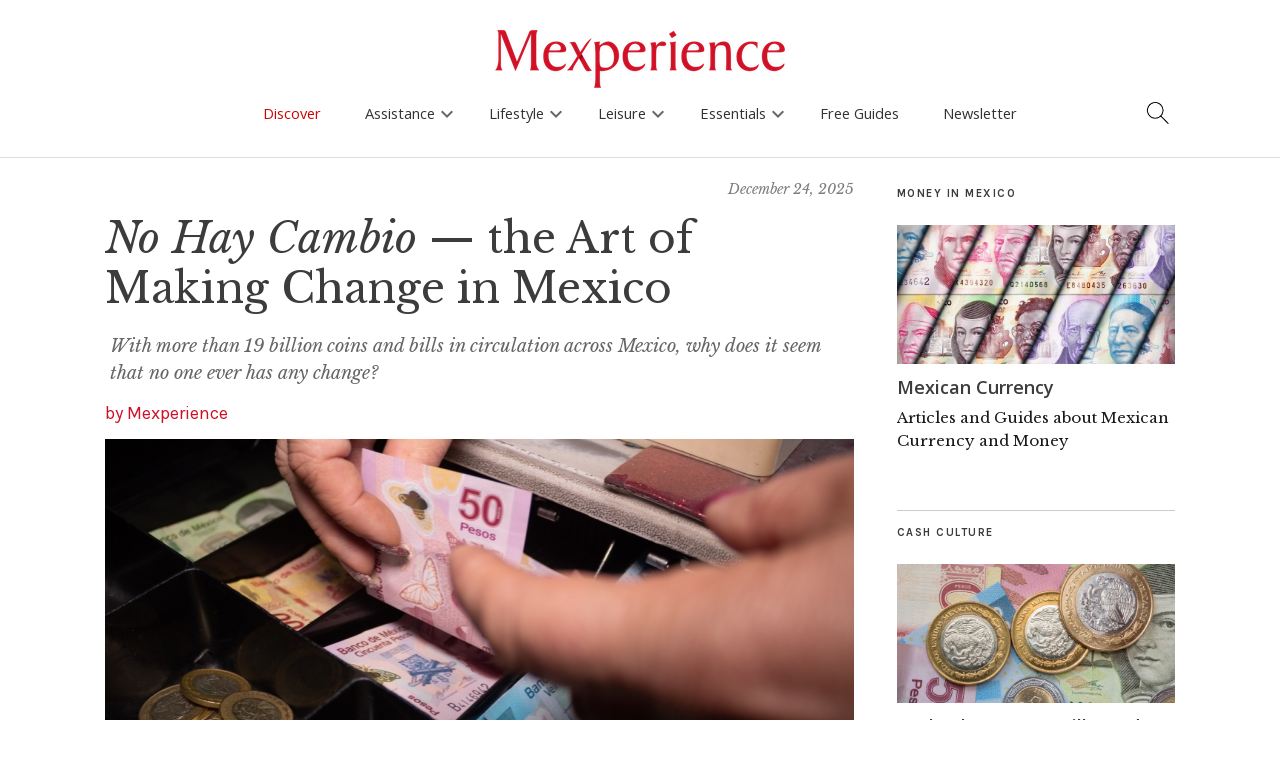

--- FILE ---
content_type: text/html; charset=UTF-8
request_url: https://www.mexperience.com/no-hay-cambio/
body_size: 30973
content:
<!DOCTYPE html>
<html dir="ltr" lang="en-US" prefix="og: https://ogp.me/ns#">
<head>
	<meta charset="UTF-8" />
	<meta name="viewport" content="width=device-width,initial-scale=1">
	<link rel="profile" href="http://gmpg.org/xfn/11">
	<link rel="pingback" href="https://www.mexperience.com/xmlrpc.php">
	<!--[if lt IE 9]>
		<script src="https://www.mexperience.com/wp-content/themes/zuki/js/html5.js"></script>
	<![endif]-->
<title>No Hay Cambio — the Art of Making Change in Mexico</title>

		<!-- All in One SEO 4.9.3 - aioseo.com -->
	<meta name="description" content="With more than 19 billion coins and bills in circulation across Mexico, why does it seem that no one ever has any change?" />
	<meta name="robots" content="max-image-preview:large" />
	<meta name="author" content="Mexperience"/>
	<link rel="canonical" href="https://www.mexperience.com/no-hay-cambio/" />
	<meta name="generator" content="All in One SEO (AIOSEO) 4.9.3" />
		<meta property="og:locale" content="en_US" />
		<meta property="og:site_name" content="Mexperience | Experience More of Mexico" />
		<meta property="og:type" content="article" />
		<meta property="og:title" content="No Hay Cambio — the Art of Making Change in Mexico" />
		<meta property="og:description" content="With more than 19 billion coins and bills in circulation across Mexico, why does it seem that no one ever has any change?" />
		<meta property="og:url" content="https://www.mexperience.com/no-hay-cambio/" />
		<meta property="article:published_time" content="2025-12-24T16:03:02+00:00" />
		<meta property="article:modified_time" content="2025-12-24T16:03:02+00:00" />
		<meta name="twitter:card" content="summary" />
		<meta name="twitter:title" content="No Hay Cambio — the Art of Making Change in Mexico" />
		<meta name="twitter:description" content="With more than 19 billion coins and bills in circulation across Mexico, why does it seem that no one ever has any change?" />
		<script type="application/ld+json" class="aioseo-schema">
			{"@context":"https:\/\/schema.org","@graph":[{"@type":"Article","@id":"https:\/\/www.mexperience.com\/no-hay-cambio\/#article","name":"No Hay Cambio \u2014 the Art of Making Change in Mexico","headline":"No Hay Cambio \u2014 the Art of Making Change in Mexico","author":{"@id":"https:\/\/www.Mexperience.com\/author\/Mexperience\/#author"},"publisher":{"@id":"https:\/\/www.mexperience.com\/#organization"},"image":{"@type":"ImageObject","url":"https:\/\/www.mexperience.com\/wp-content\/uploads\/Cash-Register-Change-Notes-NBS.jpg","width":1200,"height":800,"caption":"Cash register with notes and coins"},"datePublished":"2025-12-24T10:03:02-06:00","dateModified":"2025-12-24T10:03:02-06:00","inLanguage":"en-US","commentCount":25,"mainEntityOfPage":{"@id":"https:\/\/www.mexperience.com\/no-hay-cambio\/#webpage"},"isPartOf":{"@id":"https:\/\/www.mexperience.com\/no-hay-cambio\/#webpage"},"articleSection":"Markets and Trade, Money, Markets and Shopping, Mexican Culture, Mexico Essentials, Money in Mexico, Tipping"},{"@type":"BreadcrumbList","@id":"https:\/\/www.mexperience.com\/no-hay-cambio\/#breadcrumblist","itemListElement":[{"@type":"ListItem","@id":"https:\/\/www.mexperience.com#listItem","position":1,"name":"Home","item":"https:\/\/www.mexperience.com","nextItem":{"@type":"ListItem","@id":"https:\/\/www.mexperience.com\/category\/mexico-living-lifestyle\/#listItem","name":"Living &amp; Lifestyle"}},{"@type":"ListItem","@id":"https:\/\/www.mexperience.com\/category\/mexico-living-lifestyle\/#listItem","position":2,"name":"Living &amp; Lifestyle","item":"https:\/\/www.mexperience.com\/category\/mexico-living-lifestyle\/","nextItem":{"@type":"ListItem","@id":"https:\/\/www.mexperience.com\/category\/mexico-living-lifestyle\/markets-and-trade\/#listItem","name":"Markets and Trade"},"previousItem":{"@type":"ListItem","@id":"https:\/\/www.mexperience.com#listItem","name":"Home"}},{"@type":"ListItem","@id":"https:\/\/www.mexperience.com\/category\/mexico-living-lifestyle\/markets-and-trade\/#listItem","position":3,"name":"Markets and Trade","item":"https:\/\/www.mexperience.com\/category\/mexico-living-lifestyle\/markets-and-trade\/","nextItem":{"@type":"ListItem","@id":"https:\/\/www.mexperience.com\/no-hay-cambio\/#listItem","name":"No Hay Cambio \u2014 the Art of Making Change in Mexico"},"previousItem":{"@type":"ListItem","@id":"https:\/\/www.mexperience.com\/category\/mexico-living-lifestyle\/#listItem","name":"Living &amp; Lifestyle"}},{"@type":"ListItem","@id":"https:\/\/www.mexperience.com\/no-hay-cambio\/#listItem","position":4,"name":"No Hay Cambio \u2014 the Art of Making Change in Mexico","previousItem":{"@type":"ListItem","@id":"https:\/\/www.mexperience.com\/category\/mexico-living-lifestyle\/markets-and-trade\/#listItem","name":"Markets and Trade"}}]},{"@type":"Organization","@id":"https:\/\/www.mexperience.com\/#organization","name":"Mexperience","description":"Experience More of Mexico","url":"https:\/\/www.mexperience.com\/","foundingDate":"2002-06-10"},{"@type":"Person","@id":"https:\/\/www.Mexperience.com\/author\/Mexperience\/#author","url":"https:\/\/www.Mexperience.com\/author\/Mexperience\/","name":"Mexperience"},{"@type":"WebPage","@id":"https:\/\/www.mexperience.com\/no-hay-cambio\/#webpage","url":"https:\/\/www.mexperience.com\/no-hay-cambio\/","name":"No Hay Cambio \u2014 the Art of Making Change in Mexico","description":"With more than 19 billion coins and bills in circulation across Mexico, why does it seem that no one ever has any change?","inLanguage":"en-US","isPartOf":{"@id":"https:\/\/www.mexperience.com\/#website"},"breadcrumb":{"@id":"https:\/\/www.mexperience.com\/no-hay-cambio\/#breadcrumblist"},"author":{"@id":"https:\/\/www.Mexperience.com\/author\/Mexperience\/#author"},"creator":{"@id":"https:\/\/www.Mexperience.com\/author\/Mexperience\/#author"},"image":{"@type":"ImageObject","url":"https:\/\/www.mexperience.com\/wp-content\/uploads\/Cash-Register-Change-Notes-NBS.jpg","@id":"https:\/\/www.mexperience.com\/no-hay-cambio\/#mainImage","width":1200,"height":800,"caption":"Cash register with notes and coins"},"primaryImageOfPage":{"@id":"https:\/\/www.mexperience.com\/no-hay-cambio\/#mainImage"},"datePublished":"2025-12-24T10:03:02-06:00","dateModified":"2025-12-24T10:03:02-06:00"},{"@type":"WebSite","@id":"https:\/\/www.mexperience.com\/#website","url":"https:\/\/www.mexperience.com\/","name":"Mexperience","description":"Experience More of Mexico","inLanguage":"en-US","publisher":{"@id":"https:\/\/www.mexperience.com\/#organization"}}]}
		</script>
		<!-- All in One SEO -->

<link rel='dns-prefetch' href='//kit.fontawesome.com' />
<link rel='dns-prefetch' href='//www.googletagmanager.com' />
<link rel='dns-prefetch' href='//fonts.googleapis.com' />
<link rel="alternate" type="application/rss+xml" title="Mexperience &raquo; Feed" href="https://www.mexperience.com/feed/" />
<link rel="alternate" type="application/rss+xml" title="Mexperience &raquo; Comments Feed" href="https://www.mexperience.com/comments/feed/" />
<link rel="alternate" type="application/rss+xml" title="Mexperience &raquo; No Hay Cambio — the Art of Making Change in Mexico Comments Feed" href="https://www.mexperience.com/no-hay-cambio/feed/" />
<link rel="alternate" title="oEmbed (JSON)" type="application/json+oembed" href="https://www.mexperience.com/wp-json/oembed/1.0/embed?url=https%3A%2F%2Fwww.mexperience.com%2Fno-hay-cambio%2F" />
<link rel="alternate" title="oEmbed (XML)" type="text/xml+oembed" href="https://www.mexperience.com/wp-json/oembed/1.0/embed?url=https%3A%2F%2Fwww.mexperience.com%2Fno-hay-cambio%2F&#038;format=xml" />

<meta property="og:title" content="<em>No Hay Cambio</em> — the Art of Making Change in Mexico"/>
<meta property="og:description" content="With more than 19 billion coins and bills in circulation across Mexico, why does it seem that no one ever has any change?"/>
<meta property="og:type" content="article"/>
<meta property="og:site_name" content="Mexperience"/>
<meta property="og:image" content="https://www.mexperience.com/wp-content/uploads/Cash-Register-Change-Notes-NBS.jpg"/>
    <meta name="twitter:card" content="summary_large_image" /><meta name="twitter:site" content="@mexperience" /><meta name="twitter:creator" content="@mexperience" /><meta property="twitter:description" content="" />
<style id='wp-img-auto-sizes-contain-inline-css' type='text/css'>
img:is([sizes=auto i],[sizes^="auto," i]){contain-intrinsic-size:3000px 1500px}
/*# sourceURL=wp-img-auto-sizes-contain-inline-css */
</style>
<link rel='stylesheet' id='google_fonts_open2-css' href='https://fonts.googleapis.com/css?family=Open+Sans%3A400%2C600%2C700&#038;ver=6.9' type='text/css' media='all' />
<style id='wp-emoji-styles-inline-css' type='text/css'>

	img.wp-smiley, img.emoji {
		display: inline !important;
		border: none !important;
		box-shadow: none !important;
		height: 1em !important;
		width: 1em !important;
		margin: 0 0.07em !important;
		vertical-align: -0.1em !important;
		background: none !important;
		padding: 0 !important;
	}
/*# sourceURL=wp-emoji-styles-inline-css */
</style>
<link rel='stylesheet' id='wp-block-library-css' href='https://www.mexperience.com/wp-includes/css/dist/block-library/style.min.css?ver=6.9' type='text/css' media='all' />
<style id='global-styles-inline-css' type='text/css'>
:root{--wp--preset--aspect-ratio--square: 1;--wp--preset--aspect-ratio--4-3: 4/3;--wp--preset--aspect-ratio--3-4: 3/4;--wp--preset--aspect-ratio--3-2: 3/2;--wp--preset--aspect-ratio--2-3: 2/3;--wp--preset--aspect-ratio--16-9: 16/9;--wp--preset--aspect-ratio--9-16: 9/16;--wp--preset--color--black: #000000;--wp--preset--color--cyan-bluish-gray: #abb8c3;--wp--preset--color--white: #ffffff;--wp--preset--color--pale-pink: #f78da7;--wp--preset--color--vivid-red: #cf2e2e;--wp--preset--color--luminous-vivid-orange: #ff6900;--wp--preset--color--luminous-vivid-amber: #fcb900;--wp--preset--color--light-green-cyan: #7bdcb5;--wp--preset--color--vivid-green-cyan: #00d084;--wp--preset--color--pale-cyan-blue: #8ed1fc;--wp--preset--color--vivid-cyan-blue: #0693e3;--wp--preset--color--vivid-purple: #9b51e0;--wp--preset--gradient--vivid-cyan-blue-to-vivid-purple: linear-gradient(135deg,rgb(6,147,227) 0%,rgb(155,81,224) 100%);--wp--preset--gradient--light-green-cyan-to-vivid-green-cyan: linear-gradient(135deg,rgb(122,220,180) 0%,rgb(0,208,130) 100%);--wp--preset--gradient--luminous-vivid-amber-to-luminous-vivid-orange: linear-gradient(135deg,rgb(252,185,0) 0%,rgb(255,105,0) 100%);--wp--preset--gradient--luminous-vivid-orange-to-vivid-red: linear-gradient(135deg,rgb(255,105,0) 0%,rgb(207,46,46) 100%);--wp--preset--gradient--very-light-gray-to-cyan-bluish-gray: linear-gradient(135deg,rgb(238,238,238) 0%,rgb(169,184,195) 100%);--wp--preset--gradient--cool-to-warm-spectrum: linear-gradient(135deg,rgb(74,234,220) 0%,rgb(151,120,209) 20%,rgb(207,42,186) 40%,rgb(238,44,130) 60%,rgb(251,105,98) 80%,rgb(254,248,76) 100%);--wp--preset--gradient--blush-light-purple: linear-gradient(135deg,rgb(255,206,236) 0%,rgb(152,150,240) 100%);--wp--preset--gradient--blush-bordeaux: linear-gradient(135deg,rgb(254,205,165) 0%,rgb(254,45,45) 50%,rgb(107,0,62) 100%);--wp--preset--gradient--luminous-dusk: linear-gradient(135deg,rgb(255,203,112) 0%,rgb(199,81,192) 50%,rgb(65,88,208) 100%);--wp--preset--gradient--pale-ocean: linear-gradient(135deg,rgb(255,245,203) 0%,rgb(182,227,212) 50%,rgb(51,167,181) 100%);--wp--preset--gradient--electric-grass: linear-gradient(135deg,rgb(202,248,128) 0%,rgb(113,206,126) 100%);--wp--preset--gradient--midnight: linear-gradient(135deg,rgb(2,3,129) 0%,rgb(40,116,252) 100%);--wp--preset--font-size--small: 13px;--wp--preset--font-size--medium: 20px;--wp--preset--font-size--large: 36px;--wp--preset--font-size--x-large: 42px;--wp--preset--spacing--20: 0.44rem;--wp--preset--spacing--30: 0.67rem;--wp--preset--spacing--40: 1rem;--wp--preset--spacing--50: 1.5rem;--wp--preset--spacing--60: 2.25rem;--wp--preset--spacing--70: 3.38rem;--wp--preset--spacing--80: 5.06rem;--wp--preset--shadow--natural: 6px 6px 9px rgba(0, 0, 0, 0.2);--wp--preset--shadow--deep: 12px 12px 50px rgba(0, 0, 0, 0.4);--wp--preset--shadow--sharp: 6px 6px 0px rgba(0, 0, 0, 0.2);--wp--preset--shadow--outlined: 6px 6px 0px -3px rgb(255, 255, 255), 6px 6px rgb(0, 0, 0);--wp--preset--shadow--crisp: 6px 6px 0px rgb(0, 0, 0);}:where(.is-layout-flex){gap: 0.5em;}:where(.is-layout-grid){gap: 0.5em;}body .is-layout-flex{display: flex;}.is-layout-flex{flex-wrap: wrap;align-items: center;}.is-layout-flex > :is(*, div){margin: 0;}body .is-layout-grid{display: grid;}.is-layout-grid > :is(*, div){margin: 0;}:where(.wp-block-columns.is-layout-flex){gap: 2em;}:where(.wp-block-columns.is-layout-grid){gap: 2em;}:where(.wp-block-post-template.is-layout-flex){gap: 1.25em;}:where(.wp-block-post-template.is-layout-grid){gap: 1.25em;}.has-black-color{color: var(--wp--preset--color--black) !important;}.has-cyan-bluish-gray-color{color: var(--wp--preset--color--cyan-bluish-gray) !important;}.has-white-color{color: var(--wp--preset--color--white) !important;}.has-pale-pink-color{color: var(--wp--preset--color--pale-pink) !important;}.has-vivid-red-color{color: var(--wp--preset--color--vivid-red) !important;}.has-luminous-vivid-orange-color{color: var(--wp--preset--color--luminous-vivid-orange) !important;}.has-luminous-vivid-amber-color{color: var(--wp--preset--color--luminous-vivid-amber) !important;}.has-light-green-cyan-color{color: var(--wp--preset--color--light-green-cyan) !important;}.has-vivid-green-cyan-color{color: var(--wp--preset--color--vivid-green-cyan) !important;}.has-pale-cyan-blue-color{color: var(--wp--preset--color--pale-cyan-blue) !important;}.has-vivid-cyan-blue-color{color: var(--wp--preset--color--vivid-cyan-blue) !important;}.has-vivid-purple-color{color: var(--wp--preset--color--vivid-purple) !important;}.has-black-background-color{background-color: var(--wp--preset--color--black) !important;}.has-cyan-bluish-gray-background-color{background-color: var(--wp--preset--color--cyan-bluish-gray) !important;}.has-white-background-color{background-color: var(--wp--preset--color--white) !important;}.has-pale-pink-background-color{background-color: var(--wp--preset--color--pale-pink) !important;}.has-vivid-red-background-color{background-color: var(--wp--preset--color--vivid-red) !important;}.has-luminous-vivid-orange-background-color{background-color: var(--wp--preset--color--luminous-vivid-orange) !important;}.has-luminous-vivid-amber-background-color{background-color: var(--wp--preset--color--luminous-vivid-amber) !important;}.has-light-green-cyan-background-color{background-color: var(--wp--preset--color--light-green-cyan) !important;}.has-vivid-green-cyan-background-color{background-color: var(--wp--preset--color--vivid-green-cyan) !important;}.has-pale-cyan-blue-background-color{background-color: var(--wp--preset--color--pale-cyan-blue) !important;}.has-vivid-cyan-blue-background-color{background-color: var(--wp--preset--color--vivid-cyan-blue) !important;}.has-vivid-purple-background-color{background-color: var(--wp--preset--color--vivid-purple) !important;}.has-black-border-color{border-color: var(--wp--preset--color--black) !important;}.has-cyan-bluish-gray-border-color{border-color: var(--wp--preset--color--cyan-bluish-gray) !important;}.has-white-border-color{border-color: var(--wp--preset--color--white) !important;}.has-pale-pink-border-color{border-color: var(--wp--preset--color--pale-pink) !important;}.has-vivid-red-border-color{border-color: var(--wp--preset--color--vivid-red) !important;}.has-luminous-vivid-orange-border-color{border-color: var(--wp--preset--color--luminous-vivid-orange) !important;}.has-luminous-vivid-amber-border-color{border-color: var(--wp--preset--color--luminous-vivid-amber) !important;}.has-light-green-cyan-border-color{border-color: var(--wp--preset--color--light-green-cyan) !important;}.has-vivid-green-cyan-border-color{border-color: var(--wp--preset--color--vivid-green-cyan) !important;}.has-pale-cyan-blue-border-color{border-color: var(--wp--preset--color--pale-cyan-blue) !important;}.has-vivid-cyan-blue-border-color{border-color: var(--wp--preset--color--vivid-cyan-blue) !important;}.has-vivid-purple-border-color{border-color: var(--wp--preset--color--vivid-purple) !important;}.has-vivid-cyan-blue-to-vivid-purple-gradient-background{background: var(--wp--preset--gradient--vivid-cyan-blue-to-vivid-purple) !important;}.has-light-green-cyan-to-vivid-green-cyan-gradient-background{background: var(--wp--preset--gradient--light-green-cyan-to-vivid-green-cyan) !important;}.has-luminous-vivid-amber-to-luminous-vivid-orange-gradient-background{background: var(--wp--preset--gradient--luminous-vivid-amber-to-luminous-vivid-orange) !important;}.has-luminous-vivid-orange-to-vivid-red-gradient-background{background: var(--wp--preset--gradient--luminous-vivid-orange-to-vivid-red) !important;}.has-very-light-gray-to-cyan-bluish-gray-gradient-background{background: var(--wp--preset--gradient--very-light-gray-to-cyan-bluish-gray) !important;}.has-cool-to-warm-spectrum-gradient-background{background: var(--wp--preset--gradient--cool-to-warm-spectrum) !important;}.has-blush-light-purple-gradient-background{background: var(--wp--preset--gradient--blush-light-purple) !important;}.has-blush-bordeaux-gradient-background{background: var(--wp--preset--gradient--blush-bordeaux) !important;}.has-luminous-dusk-gradient-background{background: var(--wp--preset--gradient--luminous-dusk) !important;}.has-pale-ocean-gradient-background{background: var(--wp--preset--gradient--pale-ocean) !important;}.has-electric-grass-gradient-background{background: var(--wp--preset--gradient--electric-grass) !important;}.has-midnight-gradient-background{background: var(--wp--preset--gradient--midnight) !important;}.has-small-font-size{font-size: var(--wp--preset--font-size--small) !important;}.has-medium-font-size{font-size: var(--wp--preset--font-size--medium) !important;}.has-large-font-size{font-size: var(--wp--preset--font-size--large) !important;}.has-x-large-font-size{font-size: var(--wp--preset--font-size--x-large) !important;}
/*# sourceURL=global-styles-inline-css */
</style>

<style id='classic-theme-styles-inline-css' type='text/css'>
/*! This file is auto-generated */
.wp-block-button__link{color:#fff;background-color:#32373c;border-radius:9999px;box-shadow:none;text-decoration:none;padding:calc(.667em + 2px) calc(1.333em + 2px);font-size:1.125em}.wp-block-file__button{background:#32373c;color:#fff;text-decoration:none}
/*# sourceURL=/wp-includes/css/classic-themes.min.css */
</style>
<link rel='stylesheet' id='contact-form-7-css' href='https://www.mexperience.com/wp-content/plugins/contact-form-7/includes/css/styles.css?ver=6.1.4' type='text/css' media='all' />
<link rel='stylesheet' id='child-style2-css' href='https://www.mexperience.com/wp-content/themes/mexperience/mexperience.css?ver=8.1.25a' type='text/css' media='all' />
<link rel='stylesheet' id='child-woo-style-css' href='https://www.mexperience.com/wp-content/themes/mexperience/woocommerce.css?ver=4.10.21b' type='text/css' media='all' />
<link rel='stylesheet' id='child-mobile-menu-style-css' href='https://www.mexperience.com/wp-content/themes/mexperience/mobile-menus.css?v20250513=1&#038;ver=6.9' type='text/css' media='all' />
<link rel='stylesheet' id='zuki-flex-slider-style-css' href='https://www.mexperience.com/wp-content/themes/zuki/js/flex-slider/flexslider.css?ver=6.9' type='text/css' media='all' />
<link rel='stylesheet' id='zuki-fonts-css' href='//fonts.googleapis.com/css?family=Libre+Baskerville%3A400%2C700%2C400italic%7CKarla%3A400%2C400italic%2C700%2C700italic%26subset%3Dlatin%2Clatin-ext&#038;subset=latin%2Clatin-ext' type='text/css' media='all' />
<link rel='stylesheet' id='genericons-css' href='https://www.mexperience.com/wp-content/plugins/jetpack/_inc/genericons/genericons/genericons.css?ver=3.1' type='text/css' media='all' />
<link rel='stylesheet' id='simple-social-icons-font-css' href='https://www.mexperience.com/wp-content/plugins/simple-social-icons/css/style.css?ver=4.0.0' type='text/css' media='all' />
<script type="text/javascript" src="https://www.mexperience.com/wp-includes/js/jquery/jquery.min.js?ver=3.7.1" id="jquery-core-js"></script>
<script type="text/javascript" src="https://www.mexperience.com/wp-includes/js/jquery/jquery-migrate.min.js?ver=3.4.1" id="jquery-migrate-js"></script>
<script type="text/javascript" src="https://www.mexperience.com/wp-content/themes/zuki/js/jquery.fitvids.js?ver=1.1" id="zuki-fitvids-js"></script>
<script type="text/javascript" src="https://www.mexperience.com/wp-content/themes/zuki/js/flex-slider/jquery.flexslider-min.js?ver=6.9" id="zuki-flex-slider-js"></script>
<script type="text/javascript" src="https://www.mexperience.com/wp-content/themes/zuki/js/functions.js?ver=20140426" id="zuki-script-js"></script>

<!-- Google tag (gtag.js) snippet added by Site Kit -->
<!-- Google Analytics snippet added by Site Kit -->
<script type="text/javascript" src="https://www.googletagmanager.com/gtag/js?id=GT-TQD64X7" id="google_gtagjs-js" async></script>
<script type="text/javascript" id="google_gtagjs-js-after">
/* <![CDATA[ */
window.dataLayer = window.dataLayer || [];function gtag(){dataLayer.push(arguments);}
gtag("set","linker",{"domains":["www.mexperience.com"]});
gtag("js", new Date());
gtag("set", "developer_id.dZTNiMT", true);
gtag("config", "GT-TQD64X7");
//# sourceURL=google_gtagjs-js-after
/* ]]> */
</script>
<link rel="https://api.w.org/" href="https://www.mexperience.com/wp-json/" /><link rel="alternate" title="JSON" type="application/json" href="https://www.mexperience.com/wp-json/wp/v2/posts/10" /><link rel="EditURI" type="application/rsd+xml" title="RSD" href="https://www.mexperience.com/xmlrpc.php?rsd" />
<meta name="generator" content="WordPress 6.9" />
<link rel='shortlink' href='https://www.mexperience.com/?p=10' />
<style type="text/css">.eafl-disclaimer-small{font-size:.8em}.eafl-disclaimer-smaller{font-size:.6em}</style><meta name="generator" content="Site Kit by Google 1.170.0" />    <script type="text/javascript">
      var current_news_page = 1;
      
      function load_more_stuff(config,per_page,search_term,load_more_button_id,ajax_output_id) {

if(!load_more_button_id)load_more_button_id="load_more_stuff";
if(!ajax_output_id)ajax_output_id = 'ajax_output';
          // fetch next page.

          jQuery("#"+load_more_button_id).prop("disabled",true);

       if(!per_page)per_page=12; 
       
       var data = {
         'action': 'lms_load_more',
         'security': '246299b874', /* secure your ajax script */
         'per_page': per_page,
         'current_page':current_news_page+1,
         'category': '',            
       };

       switch(config) {

         case "blog":
           data.post_type='post';
         break;

         case "product":
          data.post_type='product';
          data.tags = search_term;
          break;

         case "tag":
                  data.post_type='post';
                  break;


         case "tag_page_product":
                  data.post_type='page,product';
                  break;


         case "search":
        data.post_type='post,page';
        data.s=search_term;
         break;
         case "shortcode":
         data.post_type='post,page';
        data.tags=search_term;

         break;


       }

       var loadingGraphic = '<div class="loading-graphic"><div class="load_more_loading_graphic"></div></div>'; // Define your loading graphic

jQuery.post({
    url: 'https://www.mexperience.com/wp-admin/admin-ajax.php',
    data: data,
    beforeSend: function() {
        // Remove any existing loading graphic before appending a new one
        jQuery("#" + ajax_output_id + " .loading-graphic").remove();
        
        // Add loading graphic before the AJAX request is sent
        jQuery("#" + ajax_output_id).append(loadingGraphic);
        jQuery("#" + load_more_button_id).prop("disabled", true);
    },
    success: function(response) {
        // Remove loading graphic after the AJAX request is complete
        jQuery("#" + ajax_output_id + " .loading-graphic").remove();
        jQuery("#" + ajax_output_id).append(response);
        jQuery("#" + load_more_button_id).prop("disabled", false);

        if (response.substr(response.length - 22) == '<!--NO_MORE_TO_LOAD-->') {
            jQuery("#" + load_more_button_id).parent().hide();
            console.log('Load more done!');
        }
    },
    error: function(xhr, status, error) {
        // Handle any errors
        console.log('AJAX request failed: ' + status + ', ' + error);
        jQuery("#" + load_more_button_id).prop("disabled", false);
        jQuery("#" + ajax_output_id + " .loading-graphic").remove();
    }
});




          current_news_page++;
          
          //if(current_news_page>=num_news_pages) {
          //  jQuery("#load_more_news").hide();
          //}
        
        return false;
      }

</script>
<style type='text/css'>
.load_more_button_container {
    text-align:center;
    padding-bottom:2em;
    padding-top:1em;
}
</style>
<style type="text/css">
    .grecaptcha-badge { visibility: hidden; }

    .google-captcha-compliance {font-family: "Open Sans";font-size: 14px;}

    .google-captcha-compliance a{ text-decoration:underline}
        
	</style>	<style type="text/css">
		.widget-area p.summary a,
		.entry-content p a,
		.entry-content li a,
		.page .entry-content p a,
		blockquote cite a,
		.textwidget a,
		#comments .comment-text a,
		.authorbox p.author-description a {color: ;}
		.widget_zuki_recentposts_color .bg-wrap {background: ;}
		.archive-menu-content {background: ;}
	</style>
    <link href="https://fonts.googleapis.com/icon?family=Material+Icons"
      rel="stylesheet">        
        
         
</head>

<!-- post -->
<body class="wp-singular post-template-default single single-post postid-10 single-format-standard wp-theme-zuki wp-child-theme-mexperience">
<div id='search-box-outer' class='search-box-outer' style='display:none'>
<div class="search-box">
                						
<form method="get" id="searchform" class="searchform" action="https://www.mexperience.com/" role="search">
	<label for="s" class="screen-reader-text"><span>Search</span></label>
	<input type="text" class="search-field" name="s" autocomplete='off' id="s" placeholder="Search Mexperience" />
	<button type="submit" class="submit material-icons" name="submit" id="searchsubmit" value="keyboard_arrow_right">keyboard_arrow_right</button>
</form>

        <div class='search_box_content'><p><strong>You can also search using these:</strong></p>
<p><a href="https://www.mexperience.com/a-to-z/" data-rich-text-format-boundary="true">Discover Mexico A-Z</a></p>
</div>

                    </div><!-- end .search-box -->
</div>   

<header id="masthead" class="cf off-screen" role="banner">

<a style='cursor:auto' onclick='return false;' href='/'><img style='cursor:pointer' onclick='window.location="https://www.mexperience.com"' src='https://www.mexperience.com/wp-content/uploads/Mexperience-Logo-Web.png' id='mexperience_logo_no_scroll'/></a>
<a onclick='return mex_logo_scroll_only();' href='/'><img src='https://www.mexperience.com/wp-content/themes/mexperience/icons/Scroll-Menu-M.png' id='mexperience_logo_scroll_only'/></a>

<a href='#' id='search_icon_main'><img width='24' src='https://www.mexperience.com/wp-content/themes/mexperience/icons/mex_search.png'/></a>


			
            <div id="mobile-menu-full-width" class="mobile-menu-full-width"><a href='#' onclick='toggle_side_menu();return false;'><img width='60' src='https://www.mexperience.com/wp-content/themes/mexperience/icons/mex_hamburger.png'/></a></div>

			<div id="site-title">
							<div id="site-header">
					<a href="https://www.mexperience.com/" rel="home"><img style="opacity:0" id="mexperience_logo_image" src="https://www.mexperience.com/wp-content/uploads/Mexperience-Logo-Web.png" width="300"  alt=""></a>
				</div><!-- end #site-header -->
						</div><!-- end #site-title -->

                        <!--
			<a href="#menuopen" id="mobile-menu-toggle"><span>Menu</span></a>
                        -->
                        
                        
                        

<ul id="menu-top-right-menu" class="menu"><li id="menu-item-39882" class="menu-item menu-item-type-post_type menu-item-object-page menu-item-home menu-item-39882"><a href="https://www.mexperience.com/">Home</a></li>
<li id="menu-item-11852" class="menu-item menu-item-type-post_type menu-item-object-page current_page_parent menu-item-11852"><a href="https://www.mexperience.com/discover-mexico/">News &#038; Offers</a></li>
<li id="menu-item-39883" class="menu-item menu-item-type-post_type menu-item-object-page menu-item-39883"><a href="https://www.mexperience.com/mexico-guides/">Mexico Guides</a></li>
<li id="menu-item-11733" class="menu-item menu-item-type-post_type menu-item-object-page menu-item-11733"><a href="https://www.mexperience.com/mexico-newsletter/">Newsletter</a></li>
<li id="menu-item-39884" class="menu-item menu-item-type-post_type menu-item-object-page menu-item-39884"><a href="https://www.mexperience.com/mexico-features/">Mexico Features</a></li>
<li id="menu-item-11689" class="menu-item menu-item-type-post_type menu-item-object-page menu-item-11689"><a href="https://www.mexperience.com/ebooks-library/">Free eBooks</a></li>
<li id="menu-item-11734" class="menu-item menu-item-type-post_type menu-item-object-page menu-item-11734"><a href="https://www.mexperience.com/about/">About</a></li>
</ul>                        

                        
                            
			<div id="mobile-menu-wrap" class="cf">
				
				                                        
                                        
                                        <script type="text/javascript">
                                            
// Mobile Menu.
jQuery(document).ready(function(){
    	jQuery('#mobile-menu-wrap').hide();
        
        
		jQuery('a#mobile-menu-toggle-new').click(function () {
		
                if(jQuery('a#mobile-menu-toggle-new').is(":visible")) {
                jQuery('#mobile-menu-wrap').slideToggle('600');                    
                }
                    
    });

    //jQuery("#menu-main-menu-v8-3").prepend("<div class='touchable_transparent_panel_on_scroll' id='scroll_logo_touch_panel'></div>");
    //jQuery("#menu-main-menu-v8-3").append("<div class='touchable_transparent_panel_on_scroll' id='scroll_search_icon_touch_panel'></div>");
    
    
});


/*
each(function() {

    jQuery(this).click(function() {
    alert("ok");
    jQuery("ul#menu-main-menu-v8-4").html("");
    return false;
}
*/

jQuery(document).ready(function(){
    
    var locations_intro = jQuery(".wpcf7-form-control-wrap.locations").parent();
    jQuery( "<p class='form_error_max_3' style='display:none'>Please limit your selections to a MAXIMUM of TWO locations</p>" ).insertBefore( locations_intro );

    var theCheckboxes = jQuery("input[name='locations[]']");
    theCheckboxes.click(function()
    {
        if (theCheckboxes.filter(":checked").length > 2) {
            jQuery(this).removeAttr("checked");
            jQuery(".form_error_max_3").slideDown();
        }
        else {
            jQuery(".form_error_max_3").slideUp();
        }
            
    });
    
    jQuery(".current-page-ancestor").parent().parent().addClass("current-page-ancestor");


    jQuery("ul#menu-main-menu-v8-3").click(function(e) {

});


});

function getWidth() {
  if (self.innerWidth) {
    return self.innerWidth;
  }

  if (document.documentElement && document.documentElement.clientWidth) {
    return document.documentElement.clientWidth;
  }

  if (document.body) {
    return document.body.clientWidth;
  }
}

function mex_logo_scroll_only() {
    var width = getWidth();

    console.log("Clicked on scroll logo");

    if(width<1000) {
        console.log("Hamburger is visible");
        return false;
    }
    else {
        console.log("Hamburger is NOT visible");
        window.location='https://www.mexperience.com';
        return true;
    }

    return false;
}


jQuery(document).ready(function(){
		jQuery('a#mobile-menu-close-new').click(function () {
    });
});
                                            
function initialize_menu33() {
}
                                            function initialize_menu() {

                                                    jQuery(".mobile-section-home ").remove();
                                                
                                                jQuery( "#menu-main-menu-v8-4 > li > .sub-menu " ).each(function( index ) {
                                                    var href = jQuery( this ).prev().attr('href');
                                                    
                                                    if(jQuery(this).prev().text()!='Home') {
                                                        jQuery(this).prepend("<li class='mobile-section-home menu-item menu'><a href='"+href+"'>"+jQuery(this).prev().text() +" Home</a></li>");
                                                    }
                                                    else {
                                                        jQuery(this).prepend("<li class='mobile-section-home menu-item menu'><a href='"+href+"'>"+"Homepage</a></li>");                                                        
                                                    }
                                                    
                                                    
                                                    if(jQuery("#mobile-menu-full-width").is(":visible")) {
                                                    jQuery( this ).prev().attr('onclick',"return toggle_mobile_menu('"+jQuery( this ).parent().attr('id')+"')");
                                                        
                                                    }
                                                    else {
                                                        //jQuery( this ).prev().prop('onclick',null).off('click');
                                                        
                                                    }
                                                  });
                                                  
                                                  var counter=1;
                                                jQuery( "#footer-site-nav > ul > li > .sub-menu " ).each(function( index ) {
                                                    var href = jQuery( this ).prev().attr('href');
                                                    
                                                    if(jQuery(this).prev().text()!='Home') {
                                                        jQuery(this).prepend("<li class='mobile-section-home menu-item menu'><a href='"+href+"'>"+jQuery(this).prev().text() +" Home</a></li>");
                                                    }
                                                    else {
                                                        jQuery(this).prepend("<li class='mobile-section-home menu-item menu'><a href='"+href+"'>"+"Homepage</a></li>");                                                        
                                                    }
                                                    
                                                    if(jQuery("#mobile-menu-full-width").is(":visible")) {
                                                        jQuery( this ).parent().attr('id','mobile-footer-id-'+counter);
                                                    jQuery( this ).prev().attr('onclick',"return toggle_mobile_menu('"+jQuery( this ).parent().attr('id')+"')");
                                                        
                                                    } else {
                                                        jQuery( this ).prev().prop('onclick',null).off('click');
                                                    }
                                                    counter++;
                                                    
                                                  });
                                                  
                                            }
                                            
                                            jQuery(function() {
                                                
                                                jQuery(window).resize(function(){
                                                    initialize_menu(); 
                                                });
                                                
                                                jQuery("#footer_sections_box").click(function() {
                                                    jQuery("#footer-site-nav").slideToggle();
                                                    return false;
                                                });
                                                
                                                initialize_menu();




                                            });
                                            
                                            
                                            function toggle_mobile_menu(id) {
                                                
                                                var submenu = jQuery("#"+id).find('ul').eq(0);
                                                
                                                jQuery(submenu).slideToggle(function() {
                                                   // jQuery("#"+id).find('ul').eq(0).css('height','0px');
                                                });
                                                
                                                return false;
                                                
                                            }
                                            
                                            
                                            
                                            
                                            </script>
                                        
                                        
				<nav id="site-nav" class="cf">

                <a id='small-m-home-icon' href='https://www.mexperience.com/'><img src='https://www.mexperience.com/wp-content/themes/mexperience/m_logo_small.png' style='display:none'/></a>

					<ul id="menu-main-menu-v8-3" class="nav-menu"><li id="menu-item-41812" class="menu-item menu-item-type-post_type menu-item-object-page current_page_parent menu-item-41812"><a href="https://www.mexperience.com/discover-mexico/">Discover</a></li>
<li id="menu-item-45658" class="menu-item menu-item-type-custom menu-item-object-custom menu-item-has-children menu-item-45658"><a href="#">Assistance</a>
<ul class="sub-menu">
	<li id="menu-item-45660" class="menu-item menu-item-type-taxonomy menu-item-object-post_tag menu-item-has-children menu-item-45660"><a href="https://www.mexperience.com/tag/leisure-assistance/">Leisure Assistance</a>
	<ul class="sub-menu">
		<li id="menu-item-48162" class="menu-item menu-item-type-taxonomy menu-item-object-post_tag menu-item-48162"><a href="https://www.mexperience.com/tag/custom-tours/">Custom Travel Tours</a></li>
		<li id="menu-item-53731" class="menu-item menu-item-type-post_type menu-item-object-post menu-item-53731"><a href="https://www.mexperience.com/ensuring-your-mexico-road-trip-is-adequately-insured/">Auto Insurance</a></li>
		<li id="menu-item-45670" class="menu-item menu-item-type-post_type menu-item-object-post menu-item-45670"><a href="https://www.mexperience.com/?p=43343">Spanish Schools</a></li>
	</ul>
</li>
	<li id="menu-item-45661" class="menu-item menu-item-type-taxonomy menu-item-object-post_tag menu-item-has-children menu-item-45661"><a href="https://www.mexperience.com/tag/lifestyle-assistance/">Lifestyle Assistance</a>
	<ul class="sub-menu">
		<li id="menu-item-45666" class="menu-item menu-item-type-post_type menu-item-object-page menu-item-45666"><a href="https://www.mexperience.com/lifestyle/living-in-mexico/relocation-consulting-request/">Immigration Assistance</a></li>
		<li id="menu-item-48159" class="menu-item menu-item-type-post_type menu-item-object-post menu-item-48159"><a href="https://www.mexperience.com/mexico-lifestyle-consulting-and-planning-assistance/">Relocation Consultants</a></li>
		<li id="menu-item-44756" class="menu-item menu-item-type-taxonomy menu-item-object-post_tag menu-item-44756"><a href="https://www.mexperience.com/tag/spanish-language-courses/">Spanish Language</a></li>
		<li id="menu-item-46664" class="menu-item menu-item-type-post_type menu-item-object-post menu-item-46664"><a href="https://www.mexperience.com/insurance-coverages-to-support-your-lifestyle-in-mexico/">Insurance Coverages</a></li>
		<li id="menu-item-46147" class="menu-item menu-item-type-post_type menu-item-object-post menu-item-46147"><a href="https://www.mexperience.com/senior-care-provision-assistance-in-puerto-vallarta/">Senior Care Provision</a></li>
		<li id="menu-item-46663" class="menu-item menu-item-type-taxonomy menu-item-object-post_tag menu-item-46663"><a href="https://www.mexperience.com/tag/professional-assistance/">Professional Services</a></li>
		<li id="menu-item-42695" class="menu-item menu-item-type-custom menu-item-object-custom menu-item-42695"><a href="https://www.mexperience.com/lifestyle/healthcare/mexico-health-insurance/">Health Insurance</a></li>
	</ul>
</li>
	<li id="menu-item-45674" class="menu-item menu-item-type-post_type menu-item-object-post menu-item-has-children menu-item-45674"><a href="https://www.mexperience.com/insurance-coverages-to-support-your-lifestyle-in-mexico/">Insurance Coverages</a>
	<ul class="sub-menu">
		<li id="menu-item-53466" class="menu-item menu-item-type-post_type menu-item-object-post menu-item-53466"><a href="https://www.mexperience.com/ensuring-your-mexico-road-trip-is-adequately-insured/">Auto Insurance</a></li>
		<li id="menu-item-45715" class="menu-item menu-item-type-custom menu-item-object-custom menu-item-45715"><a href="https://www.mexperience.com/lifestyle/healthcare/mexico-health-insurance/">Health Insurance</a></li>
		<li id="menu-item-45677" class="menu-item menu-item-type-taxonomy menu-item-object-post_tag menu-item-45677"><a href="https://www.mexperience.com/tag/medical-evacuation/">Medical Evacuation</a></li>
		<li id="menu-item-45802" class="menu-item menu-item-type-post_type menu-item-object-post menu-item-45802"><a href="https://www.mexperience.com/insuring-your-property-in-mexico/">Home Insurance</a></li>
	</ul>
</li>
	<li id="menu-item-45662" class="menu-item menu-item-type-taxonomy menu-item-object-post_tag menu-item-has-children menu-item-45662"><a href="https://www.mexperience.com/tag/real-estate-assistance/">Property Assistance</a>
	<ul class="sub-menu">
		<li id="menu-item-45818" class="menu-item menu-item-type-post_type menu-item-object-post menu-item-45818"><a href="https://www.mexperience.com/insuring-your-property-in-mexico/">Home Insurance</a></li>
		<li id="menu-item-71383" class="menu-item menu-item-type-taxonomy menu-item-object-post_tag menu-item-71383"><a href="https://www.mexperience.com/tag/realty-agents/">Find Realty Agents</a></li>
		<li id="menu-item-45672" class="menu-item menu-item-type-taxonomy menu-item-object-post_tag menu-item-45672"><a href="https://www.mexperience.com/tag/real-estate-assistance/">Real Estate Assistance</a></li>
	</ul>
</li>
	<li id="menu-item-45663" class="menu-item menu-item-type-post_type menu-item-object-page menu-item-has-children menu-item-45663"><a href="https://www.mexperience.com/about/">About Mexperience</a>
	<ul class="sub-menu">
		<li id="menu-item-45665" class="menu-item menu-item-type-post_type menu-item-object-page menu-item-45665"><a href="https://www.mexperience.com/about/contact-mexperience/">How to Contact Us</a></li>
		<li id="menu-item-45664" class="menu-item menu-item-type-post_type menu-item-object-page menu-item-45664"><a href="https://www.mexperience.com/about/work-with-us/">Work With Us</a></li>
	</ul>
</li>
</ul>
</li>
<li id="menu-item-41815" class="menu-item menu-item-type-custom menu-item-object-custom menu-item-has-children menu-item-41815"><a href="#">Lifestyle</a>
<ul class="sub-menu">
	<li id="menu-item-41874" class="menu-item menu-item-type-post_type menu-item-object-page menu-item-has-children menu-item-41874"><a href="https://www.mexperience.com/mexico-lifestyle/">Mexico Lifestyles</a>
	<ul class="sub-menu">
		<li id="menu-item-41875" class="menu-item menu-item-type-taxonomy menu-item-object-post_tag menu-item-41875"><a href="https://www.mexperience.com/tag/mexico-lifestyle/">Discover Lifestyles</a></li>
		<li id="menu-item-47094" class="menu-item menu-item-type-taxonomy menu-item-object-post_tag menu-item-47094"><a href="https://www.mexperience.com/tag/lifestyle-planning/">Lifestyle Planning</a></li>
		<li id="menu-item-47641" class="menu-item menu-item-type-taxonomy menu-item-object-post_tag menu-item-47641"><a href="https://www.mexperience.com/tag/lifestyle-consultants/">Relocation Planning</a></li>
		<li id="menu-item-45679" class="menu-item menu-item-type-taxonomy menu-item-object-post_tag menu-item-45679"><a href="https://www.mexperience.com/tag/lifestyle-assistance/">Lifestyle Assistance</a></li>
	</ul>
</li>
	<li id="menu-item-41888" class="menu-item menu-item-type-post_type menu-item-object-page menu-item-has-children menu-item-41888"><a href="https://www.mexperience.com/mexico-lifestyle/">Living &#038; Lifestyle</a>
	<ul class="sub-menu">
		<li id="menu-item-41882" class="menu-item menu-item-type-post_type menu-item-object-page menu-item-41882"><a href="https://www.mexperience.com/lifestyle/living-in-mexico/relocation-consulting-request/">Immigration Assistance</a></li>
		<li id="menu-item-41889" class="menu-item menu-item-type-post_type menu-item-object-page menu-item-41889"><a href="https://www.mexperience.com/lifestyle/retire-in-mexico/">Retirement</a></li>
		<li id="menu-item-41890" class="menu-item menu-item-type-post_type menu-item-object-page menu-item-41890"><a href="https://www.mexperience.com/lifestyle/living-in-mexico/">Living</a></li>
		<li id="menu-item-41891" class="menu-item menu-item-type-post_type menu-item-object-page menu-item-41891"><a href="https://www.mexperience.com/lifestyle/working-in-mexico/">Working</a></li>
		<li id="menu-item-41895" class="menu-item menu-item-type-post_type menu-item-object-page menu-item-41895"><a href="https://www.mexperience.com/learn-spanish/">Learn Spanish</a></li>
	</ul>
</li>
	<li id="menu-item-47095" class="menu-item menu-item-type-taxonomy menu-item-object-post_tag menu-item-has-children menu-item-47095"><a href="https://www.mexperience.com/tag/lifestyle-planning/">Lifestyle Planning</a>
	<ul class="sub-menu">
		<li id="menu-item-47096" class="menu-item menu-item-type-taxonomy menu-item-object-post_tag menu-item-47096"><a href="https://www.mexperience.com/tag/lifestyle-planning/">Mexico Lifestyle Planning</a></li>
		<li id="menu-item-45692" class="menu-item menu-item-type-taxonomy menu-item-object-post_tag menu-item-45692"><a href="https://www.mexperience.com/tag/places-to-live/">Discover Places to Live</a></li>
		<li id="menu-item-47097" class="menu-item menu-item-type-taxonomy menu-item-object-post_tag menu-item-47097"><a href="https://www.mexperience.com/tag/mexico-home-life/">Mexico Home Life</a></li>
		<li id="menu-item-48158" class="menu-item menu-item-type-post_type menu-item-object-post menu-item-48158"><a href="https://www.mexperience.com/mexico-lifestyle-consulting-and-planning-assistance/">Relocation Planning</a></li>
	</ul>
</li>
	<li id="menu-item-41892" class="menu-item menu-item-type-post_type menu-item-object-page menu-item-has-children menu-item-41892"><a href="https://www.mexperience.com/realestate/">Real Estate</a>
	<ul class="sub-menu">
		<li id="menu-item-45706" class="menu-item menu-item-type-taxonomy menu-item-object-post_tag menu-item-45706"><a href="https://www.mexperience.com/tag/real-estate/">Real Estate Insights</a></li>
		<li id="menu-item-65544" class="menu-item menu-item-type-post_type menu-item-object-post menu-item-65544"><a href="https://www.mexperience.com/guide-to-real-estate-property-in-mexico/">Mexico Real Estate Guide</a></li>
		<li id="menu-item-71385" class="menu-item menu-item-type-taxonomy menu-item-object-post_tag menu-item-71385"><a href="https://www.mexperience.com/tag/realty-agents-guide/">Realty Agents Guide</a></li>
		<li id="menu-item-65543" class="menu-item menu-item-type-taxonomy menu-item-object-post_tag menu-item-65543"><a href="https://www.mexperience.com/tag/home-stewardhip/">House &#038; Home</a></li>
		<li id="menu-item-44915" class="menu-item menu-item-type-taxonomy menu-item-object-post_tag menu-item-44915"><a href="https://www.mexperience.com/tag/mexico-home-life/">Mexico Home Life</a></li>
	</ul>
</li>
	<li id="menu-item-41894" class="menu-item menu-item-type-post_type menu-item-object-page menu-item-has-children menu-item-41894"><a href="https://www.mexperience.com/lifestyle/healthcare/">Healthcare &#038; Wellbeing</a>
	<ul class="sub-menu">
		<li id="menu-item-45697" class="menu-item menu-item-type-taxonomy menu-item-object-post_tag menu-item-45697"><a href="https://www.mexperience.com/tag/healthcare-in-mexico/">Discover Health &#038; Well-being</a></li>
		<li id="menu-item-45702" class="menu-item menu-item-type-post_type menu-item-object-page menu-item-45702"><a href="https://www.mexperience.com/lifestyle/healthcare/healthcare-services/">Healthcare Services Guide</a></li>
		<li id="menu-item-46148" class="menu-item menu-item-type-post_type menu-item-object-post menu-item-46148"><a href="https://www.mexperience.com/senior-care-provision-assistance-in-puerto-vallarta/">Senior Care Provision</a></li>
		<li id="menu-item-45700" class="menu-item menu-item-type-post_type menu-item-object-post menu-item-45700"><a href="https://www.mexperience.com/health-and-medical-insurance-options-for-mexico/">Medical Insurance Options</a></li>
		<li id="menu-item-45701" class="menu-item menu-item-type-post_type menu-item-object-post menu-item-45701"><a href="https://www.mexperience.com/medical-air-evacuation-from-mexico/">Medical Evacuation</a></li>
	</ul>
</li>
</ul>
</li>
<li id="menu-item-41813" class="menu-item menu-item-type-custom menu-item-object-custom menu-item-has-children menu-item-41813"><a href="#">Leisure</a>
<ul class="sub-menu">
	<li id="menu-item-41824" class="menu-item menu-item-type-post_type menu-item-object-page menu-item-has-children menu-item-41824"><a href="https://www.mexperience.com/mexico-travel/">Travel Experiences</a>
	<ul class="sub-menu">
		<li id="menu-item-42003" class="menu-item menu-item-type-taxonomy menu-item-object-post_tag menu-item-42003"><a href="https://www.mexperience.com/tag/leisure-time/">Travel Inspiration</a></li>
		<li id="menu-item-41825" class="menu-item menu-item-type-taxonomy menu-item-object-post_tag menu-item-41825"><a href="https://www.mexperience.com/tag/mexico-travel/">Discover Travel</a></li>
		<li id="menu-item-45704" class="menu-item menu-item-type-taxonomy menu-item-object-post_tag menu-item-45704"><a href="https://www.mexperience.com/tag/leisure-assistance/">Travel &#038; Leisure Assistance</a></li>
	</ul>
</li>
	<li id="menu-item-41835" class="menu-item menu-item-type-post_type menu-item-object-page menu-item-has-children menu-item-41835"><a href="https://www.mexperience.com/travel/travel-planning-service/">Trip Planning</a>
	<ul class="sub-menu">
		<li id="menu-item-48161" class="menu-item menu-item-type-taxonomy menu-item-object-post_tag menu-item-48161"><a href="https://www.mexperience.com/tag/custom-tours/">Custom Travel Tours</a></li>
		<li id="menu-item-51008" class="menu-item menu-item-type-taxonomy menu-item-object-post_tag menu-item-51008"><a href="https://www.mexperience.com/tag/driving-in-mexico/">Driving in Mexico</a></li>
		<li id="menu-item-53464" class="menu-item menu-item-type-post_type menu-item-object-post menu-item-53464"><a href="https://www.mexperience.com/ensuring-your-mexico-road-trip-is-adequately-insured/">Auto Insurance</a></li>
		<li id="menu-item-44757" class="menu-item menu-item-type-taxonomy menu-item-object-post_tag menu-item-44757"><a href="https://www.mexperience.com/tag/spanish-language-courses/">Spanish Schools</a></li>
		<li id="menu-item-47987" class="menu-item menu-item-type-post_type menu-item-object-post menu-item-47987"><a href="https://www.mexperience.com/?p=47680">Mexico Hotels</a></li>
	</ul>
</li>
	<li id="menu-item-41838" class="menu-item menu-item-type-post_type menu-item-object-page menu-item-has-children menu-item-41838"><a href="https://www.mexperience.com/travel/">Travel Destinations</a>
	<ul class="sub-menu">
		<li id="menu-item-41839" class="menu-item menu-item-type-post_type menu-item-object-page menu-item-41839"><a href="https://www.mexperience.com/travel/colonial/">Colonial Cities</a></li>
		<li id="menu-item-41840" class="menu-item menu-item-type-post_type menu-item-object-page menu-item-41840"><a href="https://www.mexperience.com/travel/beaches/">Beaches</a></li>
		<li id="menu-item-41841" class="menu-item menu-item-type-post_type menu-item-object-page menu-item-41841"><a href="https://www.mexperience.com/travel/pyramids/">Pyramids</a></li>
		<li id="menu-item-41842" class="menu-item menu-item-type-post_type menu-item-object-page menu-item-41842"><a href="https://www.mexperience.com/travel/big-cities/">Big Cities</a></li>
		<li id="menu-item-41901" class="menu-item menu-item-type-custom menu-item-object-custom menu-item-41901"><a href="https://www.mexperience.com/travel/outdoors/">Nature &#038; Adventure</a></li>
	</ul>
</li>
	<li id="menu-item-41843" class="menu-item menu-item-type-custom menu-item-object-custom menu-item-has-children menu-item-41843"><a href="#">Destination Highlights</a>
	<ul class="sub-menu">
		<li id="menu-item-45680" class="menu-item menu-item-type-post_type menu-item-object-post menu-item-45680"><a href="https://www.mexperience.com/mexicos-monarch-butterflies/">Monarch Butterflies</a></li>
		<li id="menu-item-41844" class="menu-item menu-item-type-taxonomy menu-item-object-post_tag menu-item-41844"><a href="https://www.mexperience.com/tag/copper-canyon/">Copper Canyon</a></li>
		<li id="menu-item-41845" class="menu-item menu-item-type-taxonomy menu-item-object-post_tag menu-item-41845"><a href="https://www.mexperience.com/tag/oaxaca/">Oaxaca</a></li>
		<li id="menu-item-41846" class="menu-item menu-item-type-taxonomy menu-item-object-post_tag menu-item-41846"><a href="https://www.mexperience.com/tag/chiapas/">Chiapas</a></li>
	</ul>
</li>
</ul>
</li>
<li id="menu-item-41928" class="menu-item menu-item-type-post_type menu-item-object-page menu-item-has-children menu-item-41928"><a href="https://www.mexperience.com/essentials/">Essentials</a>
<ul class="sub-menu">
	<li id="menu-item-41931" class="menu-item menu-item-type-post_type menu-item-object-page menu-item-has-children menu-item-41931"><a href="https://www.mexperience.com/essentials/">Mexico Essentials</a>
	<ul class="sub-menu">
		<li id="menu-item-41926" class="menu-item menu-item-type-taxonomy menu-item-object-post_tag menu-item-41926"><a href="https://www.mexperience.com/tag/mexico-essentials/">Essentials Insights</a></li>
		<li id="menu-item-41932" class="menu-item menu-item-type-post_type menu-item-object-page menu-item-41932"><a href="https://www.mexperience.com/mexico-essentials/">Essentials Guide</a></li>
	</ul>
</li>
	<li id="menu-item-41879" class="menu-item menu-item-type-post_type menu-item-object-page menu-item-has-children menu-item-41879"><a href="https://www.mexperience.com/transport/">Transport</a>
	<ul class="sub-menu">
		<li id="menu-item-41920" class="menu-item menu-item-type-post_type menu-item-object-page menu-item-41920"><a href="https://www.mexperience.com/transport/getting-around-mexico/">Getting Around</a></li>
		<li id="menu-item-51007" class="menu-item menu-item-type-taxonomy menu-item-object-post_tag menu-item-51007"><a href="https://www.mexperience.com/tag/driving-in-mexico/">Driving in Mexico</a></li>
		<li id="menu-item-41837" class="menu-item menu-item-type-post_type menu-item-object-page menu-item-41837"><a href="https://www.mexperience.com/transport/auto-insurance/">Auto Insurance</a></li>
		<li id="menu-item-41922" class="menu-item menu-item-type-post_type menu-item-object-page menu-item-41922"><a href="https://www.mexperience.com/transport/flights-in-mexico/">Flights &#038; Air Travel</a></li>
		<li id="menu-item-41923" class="menu-item menu-item-type-post_type menu-item-object-page menu-item-41923"><a href="https://www.mexperience.com/transport/bus-travel-in-mexico/">Bus Travel</a></li>
		<li id="menu-item-41924" class="menu-item menu-item-type-post_type menu-item-object-page menu-item-41924"><a href="https://www.mexperience.com/transport/taxi-travel-in-mexico/">Taxis Travel</a></li>
		<li id="menu-item-41925" class="menu-item menu-item-type-post_type menu-item-object-page menu-item-41925"><a href="https://www.mexperience.com/transport/car-rental-in-mexico/">Car Rental</a></li>
	</ul>
</li>
	<li id="menu-item-41850" class="menu-item menu-item-type-post_type menu-item-object-page menu-item-has-children menu-item-41850"><a href="https://www.mexperience.com/mexico-insurance/">Insurance</a>
	<ul class="sub-menu">
		<li id="menu-item-53732" class="menu-item menu-item-type-post_type menu-item-object-post menu-item-53732"><a href="https://www.mexperience.com/ensuring-your-mexico-road-trip-is-adequately-insured/">Auto Insurance</a></li>
		<li id="menu-item-41860" class="menu-item menu-item-type-post_type menu-item-object-page menu-item-41860"><a href="https://www.mexperience.com/lifestyle/healthcare/mexico-health-insurance/">Health Insurance</a></li>
		<li id="menu-item-41861" class="menu-item menu-item-type-post_type menu-item-object-page menu-item-41861"><a href="https://www.mexperience.com/lifestyle/healthcare/mexico-medical-evacuation-guide/">Medical Evacuation</a></li>
	</ul>
</li>
	<li id="menu-item-41864" class="menu-item menu-item-type-custom menu-item-object-custom menu-item-has-children menu-item-41864"><a href="#">About Mexperience</a>
	<ul class="sub-menu">
		<li id="menu-item-41865" class="menu-item menu-item-type-post_type menu-item-object-page menu-item-41865"><a href="https://www.mexperience.com/about/">About Us</a></li>
		<li id="menu-item-41915" class="menu-item menu-item-type-post_type menu-item-object-page menu-item-41915"><a href="https://www.mexperience.com/about/contact-mexperience/">Contact Mexperience</a></li>
	</ul>
</li>
	<li id="menu-item-41867" class="menu-item menu-item-type-custom menu-item-object-custom menu-item-has-children menu-item-41867"><a href="#">Discover More</a>
	<ul class="sub-menu">
		<li id="menu-item-41868" class="menu-item menu-item-type-post_type menu-item-object-page menu-item-41868"><a href="https://www.mexperience.com/a-to-z/">Mexico A to Z</a></li>
		<li id="menu-item-53943" class="menu-item menu-item-type-post_type menu-item-object-page menu-item-53943"><a href="https://www.mexperience.com/free-guides/">Free Guides</a></li>
	</ul>
</li>
</ul>
</li>
<li id="menu-item-53942" class="menu-item menu-item-type-post_type menu-item-object-page menu-item-53942"><a href="https://www.mexperience.com/free-guides/">Free Guides</a></li>
<li id="menu-item-41911" class="menu-item menu-item-type-custom menu-item-object-custom menu-item-41911"><a href="https://www.mexperience.com/mexico-newsletter/">Newsletter</a></li>
</ul>
                

        <ul class="sub-menu">
</ul>
        
				<a href="#menuclose" id="mobile-menu-close"><span>Close Menu</span></a>
			</div><!-- end #mobile-menu-wrap -->

			            

                          
                    <div style='clear:both'></div>
                </nav><!-- end #site-nav -->

                <div style='clear:both'></div>

        </header><!-- end #masthead -->


        
        <div id="main_flyout_curtain" style='display:none'></div>


<div id='mobile-scroll-spacer'>&nbsp;</div>




<script type='text/javascript'>



var lastScrollTop = 0;

function close_mobile_flyout() {
    jQuery("#main-nav-mobile").removeClass("submenu-open");

}

function close_main_flyout() {
    jQuery(".sub-menu").hide();
    jQuery("#main_flyout_curtain").hide();
    jQuery(".open_tab").removeClass("open_tab");

}

jQuery(function() {

    jQuery("#site-nav").find(".menu-item-41813").find("a").on("click",function() {


        if(jQuery(this).hasClass("open_tab")) {
            close_main_flyout();
        }
        else {
            jQuery(this).addClass("open_tab");
            jQuery(this).parent().siblings().children('a').removeClass("open_tab");
            jQuery(this).siblings(":first").html(jQuery("#menu_flyout_41813"));
            jQuery(".sub-menu").hide();
            jQuery(this).siblings(":first").show();

            jQuery("#main_flyout_curtain").fadeIn('fast');

            jQuery(".current-menu-item").removeClass("current-menu-item");
            jQuery(".current_page_item").removeClass("current_page_item");
            jQuery(".current_page_parent").removeClass("current_page_parent");
        }



return false;
});

jQuery("#main_flyout_curtain").click(function() {
    console.log("Clicked curtain");
    close_main_flyout();
});
jQuery("#main-nav-mobile").find("li.menu-item-41813").addClass('has-submenu');
jQuery("#main-nav-mobile").find("li.menu-item-41813").children(":first").click(function() {
//     jQuery(".mobile-flyout-submenu-box").hide();


    jQuery(".mobile-flyout-submenu-box").html(""+jQuery("#menu_flyout_41813").html() );


    jQuery("#main-nav-mobile").addClass("submenu-open");

    


     return false;
});

    jQuery("#site-nav").find(".menu-item-41814").find("a").on("click",function() {


        if(jQuery(this).hasClass("open_tab")) {
            close_main_flyout();
        }
        else {
            jQuery(this).addClass("open_tab");
            jQuery(this).parent().siblings().children('a').removeClass("open_tab");
            jQuery(this).siblings(":first").html(jQuery("#menu_flyout_41814"));
            jQuery(".sub-menu").hide();
            jQuery(this).siblings(":first").show();

            jQuery("#main_flyout_curtain").fadeIn('fast');

            jQuery(".current-menu-item").removeClass("current-menu-item");
            jQuery(".current_page_item").removeClass("current_page_item");
            jQuery(".current_page_parent").removeClass("current_page_parent");
        }



return false;
});

jQuery("#main_flyout_curtain").click(function() {
    console.log("Clicked curtain");
    close_main_flyout();
});
jQuery("#main-nav-mobile").find("li.menu-item-41814").addClass('has-submenu');
jQuery("#main-nav-mobile").find("li.menu-item-41814").children(":first").click(function() {
//     jQuery(".mobile-flyout-submenu-box").hide();


    jQuery(".mobile-flyout-submenu-box").html(""+jQuery("#menu_flyout_41814").html() );


    jQuery("#main-nav-mobile").addClass("submenu-open");

    


     return false;
});

    jQuery("#site-nav").find(".menu-item-41815").find("a").on("click",function() {


        if(jQuery(this).hasClass("open_tab")) {
            close_main_flyout();
        }
        else {
            jQuery(this).addClass("open_tab");
            jQuery(this).parent().siblings().children('a').removeClass("open_tab");
            jQuery(this).siblings(":first").html(jQuery("#menu_flyout_41815"));
            jQuery(".sub-menu").hide();
            jQuery(this).siblings(":first").show();

            jQuery("#main_flyout_curtain").fadeIn('fast');

            jQuery(".current-menu-item").removeClass("current-menu-item");
            jQuery(".current_page_item").removeClass("current_page_item");
            jQuery(".current_page_parent").removeClass("current_page_parent");
        }



return false;
});

jQuery("#main_flyout_curtain").click(function() {
    console.log("Clicked curtain");
    close_main_flyout();
});
jQuery("#main-nav-mobile").find("li.menu-item-41815").addClass('has-submenu');
jQuery("#main-nav-mobile").find("li.menu-item-41815").children(":first").click(function() {
//     jQuery(".mobile-flyout-submenu-box").hide();


    jQuery(".mobile-flyout-submenu-box").html(""+jQuery("#menu_flyout_41815").html() );


    jQuery("#main-nav-mobile").addClass("submenu-open");

    


     return false;
});

    jQuery("#site-nav").find(".menu-item-45658").find("a").on("click",function() {


        if(jQuery(this).hasClass("open_tab")) {
            close_main_flyout();
        }
        else {
            jQuery(this).addClass("open_tab");
            jQuery(this).parent().siblings().children('a').removeClass("open_tab");
            jQuery(this).siblings(":first").html(jQuery("#menu_flyout_45658"));
            jQuery(".sub-menu").hide();
            jQuery(this).siblings(":first").show();

            jQuery("#main_flyout_curtain").fadeIn('fast');

            jQuery(".current-menu-item").removeClass("current-menu-item");
            jQuery(".current_page_item").removeClass("current_page_item");
            jQuery(".current_page_parent").removeClass("current_page_parent");
        }



return false;
});

jQuery("#main_flyout_curtain").click(function() {
    console.log("Clicked curtain");
    close_main_flyout();
});
jQuery("#main-nav-mobile").find("li.menu-item-45658").addClass('has-submenu');
jQuery("#main-nav-mobile").find("li.menu-item-45658").children(":first").click(function() {
//     jQuery(".mobile-flyout-submenu-box").hide();


    jQuery(".mobile-flyout-submenu-box").html(""+jQuery("#menu_flyout_45658").html() );


    jQuery("#main-nav-mobile").addClass("submenu-open");

    


     return false;
});

    jQuery("#site-nav").find(".menu-item-41928").find("a").on("click",function() {


        if(jQuery(this).hasClass("open_tab")) {
            close_main_flyout();
        }
        else {
            jQuery(this).addClass("open_tab");
            jQuery(this).parent().siblings().children('a').removeClass("open_tab");
            jQuery(this).siblings(":first").html(jQuery("#menu_flyout_41928"));
            jQuery(".sub-menu").hide();
            jQuery(this).siblings(":first").show();

            jQuery("#main_flyout_curtain").fadeIn('fast');

            jQuery(".current-menu-item").removeClass("current-menu-item");
            jQuery(".current_page_item").removeClass("current_page_item");
            jQuery(".current_page_parent").removeClass("current_page_parent");
        }



return false;
});

jQuery("#main_flyout_curtain").click(function() {
    console.log("Clicked curtain");
    close_main_flyout();
});
jQuery("#main-nav-mobile").find("li.menu-item-41928").addClass('has-submenu');
jQuery("#main-nav-mobile").find("li.menu-item-41928").children(":first").click(function() {
//     jQuery(".mobile-flyout-submenu-box").hide();


    jQuery(".mobile-flyout-submenu-box").html(""+jQuery("#menu_flyout_41928").html() );


    jQuery("#main-nav-mobile").addClass("submenu-open");

    


     return false;
});


jQuery(".mobile-nav-back-icon").click(function() {
    alert('back-clicked');
    close_mobile_flyout();
        return false;
});

jQuery("#search-box-outer").click(function() {
    console.log("search box outer clicked!");
    close_search();
});
jQuery(".search-box").click(function(e) {
   // Do something
   e.stopPropagation();
});

    jQuery("#menu-main-menu-v8-3").children(".menu-item-40500").find("a").click(function() {


        return false;
    });

    jQuery("#search_icon_main").click(function() {

        toggle_search();
        return false;
    });




    jQuery(window).scroll(function(){

        //close_main_flyout();

        if(jQuery('#main-nav-mobile').hasClass("open")) {
            return;
        }

    if (jQuery(window).scrollTop() > 73){

        jQuery("#menu-main-menu-v8-3").addClass('scrolled-down');
        jQuery('.search-box').addClass('scrolled-down');

        jQuery('body').addClass('scrolled-down');
        jQuery('#fixed-header-balance').show();

        //jQuery("#mexperience_logo_scroll_only").show();
        jQuery("#mexperience_logo_scroll_only").addClass("scrolled-down");

        jQuery('#header#masthead').switchClass('off-screen','on-screen');

        jQuery("#wpadminbar").hide();
    } else {
        jQuery("#wpadminbar").show();
        jQuery("#menu-main-menu-v8-3").removeClass('scrolled-down');
        jQuery('.search-box').removeClass('scrolled-down');
        jQuery('body').removeClass('scrolled-down');
        jQuery('#fixed-header-balance').hide();
        jQuery('#masthead').switchClass('off-screen','on-screen');
        jQuery("#mexperience_logo_scroll_only").removeClass("scrolled-down");



    }

    var st = jQuery(this).scrollTop();
   if (st > lastScrollTop || st==0 ){
       // downscroll code
       jQuery('body').removeClass('mobile-scroll-on');
       jQuery('#masthead').switchClass('on-screen','off-screen');
       console.log('Scrolled up');
   } else {
      // upscroll code
      jQuery('body').addClass('mobile-scroll-on');
        jQuery('#masthead').switchClass('off-screen','on-screen');
      console.log('Scrolled up');
   }
   lastScrollTop = st;

});

jQuery(window).resize(function() {
    //close_main_flyout();
});


jQuery(function() {  position_header_elements();  });

function position_header_elements() {

}
/*
jQuery('#menu-main-menu-v8-4').children('li').on('click', '> a', function() {

console.log(this);
jQuery(".search-box").fadeOut('fast',function() {
jQuery('#fixed-header-balance').removeClass('search-present');

});
jQuery('#menu-main-menu-v8-4').find('.sub-menu').hide();
jQuery(this).next().show();

return false;
});
*/

});

function toggle_search() {

    console.log("Toggling search");

    if(!jQuery('.search-box-outer').is(":visible")) {
        
        open_search();
    }
    else {
            close_search();

    }

}

function close_search() {
    jQuery(".search-box-outer").fadeOut('fast', function() {
                jQuery('#fixed-header-balance').removeClass('search-present');
            //jQuery('.sub-menu').show();
            });
}

function open_search() {
    jQuery('#fixed-header-balance').addClass('search-present');

    setTimeout(function() {
        jQuery(".search-box-outer").fadeIn('fast');
    },100);

}

</script>

<script type="text/javascript">

    var menu_open=false;

    function toggle_side_menu() {
        if(menu_open) {
                closeNav();
            }
            else {
                openNav();
            }

    }
    jQuery(function() {
        jQuery('#mobile-menu-full-width').click(function() {
            //jQuery("#main-nav").fadeToggle();


        });

        jQuery('#mobile-nav-search-icon').click(function() {
            jQuery("#mobile-nav-search-form").slideToggle();
            return false;
        });

        jQuery("#mobile-nav-close-icon").click(function() {
            closeNav();

        });

        jQuery("#mobile-menu-cover").click(function() {
            closeNav();
        });
    });

    jQuery(window).resize(function() {
  //resize just happened, pixels changed
  //closeNav(true);
});    

    function openNav() {

  //      jQuery("#masthead").hide();
//jQuery("#mobile-scroll-spacer").hide();

        jQuery("#mobile-menu-cover").fadeIn('fast',function() {
            jQuery('#main-nav-mobile').switchClass('closed','open');
        jQuery('#page').switchClass('menu-closed',' menu-open');
        //jQuery("body").addClass('fixed');

        });
        //jQuery("#mobile-menu-full-width").hide();


        jQuery('body').removeClass('mobile-scroll-on');
    menu_open = true;
}
 
function closeNav(noFade = false) {
    //jQuery("body").removeClass('fixed');

        jQuery('#main-nav-mobile').switchClass('open','closed');
        jQuery('#page').switchClass( 'menu-open', 'menu-closed');

        if(noFade) {
            jQuery("#mobile-menu-cover").hide();
            } else{


        setTimeout(function() {

            jQuery("#mobile-menu-cover").fadeOut('fast',function() {
                
 //               jQuery("#masthead").show();
//        jQuery("#mobile-scroll-spacer").show();


        //jQuery("#mobile-menu-full-width").fadeIn();
    });

        },500);

        }
    //document.getElementById("main-nav").style.left = "-250px";
    menu_open = false;
}


document.addEventListener('DOMContentLoaded', function() {
    // Select all entry-thumb elements
    const entryThumbs = document.querySelectorAll('article.free-ebook div.entry-thumb');

    entryThumbs.forEach(function(entryThumb) {
        entryThumb.addEventListener('click', function(event) {
            const link = entryThumb.querySelector('a').href; // Get the link URL
            const ribbonTextBox = window.getComputedStyle(entryThumb, '::before');
            
            // Get the position and size of the ::before pseudo-element
            const ribbonWidth = parseInt(ribbonTextBox.width);
            const ribbonHeight = parseInt(ribbonTextBox.height);
            const ribbonTop = entryThumb.getBoundingClientRect().top + parseInt(ribbonTextBox.top);
            const ribbonLeft = entryThumb.getBoundingClientRect().left;

            // Get the click position
            const clickX = event.clientX;
            const clickY = event.clientY;

            // Check if the click was within the bounds of the pseudo-element
            if (
                clickX >= ribbonLeft &&
                clickX <= ribbonLeft + ribbonWidth &&
                clickY >= ribbonTop &&
                clickY <= ribbonTop + ribbonHeight
            ) {
                window.location.href = link; // Redirect to the link if the click is within the ribbon
            }
        });
    });
});




    </script>

<div id='fixed-header-balance'  style='display:none'> <!-- style='display:none;' -->

</div>
<div id='mobile-menu-cover' style='display:none'>&nbsp;</div>

	<div id="container">

    <div id='main-nav-mobile' class='menu-closed'> 

    <div id='mobile-nav-panel-1'>

    <a id='menu_close_icon' href='#' onclick='closeNav(); return false'><img width='28' src='https://www.mexperience.com/wp-content/themes/mexperience/icons/mex_x.png'/></a>
    
    <a class="mobile-nav-small-m" href="https://www.mexperience.com/"><img src="https://www.mexperience.com/wp-content/uploads/Mexperience-Logo-Web.png"></a>
    
    <a id="mobile-nav-search-icon" href=""><img width='28' src='https://www.mexperience.com/wp-content/themes/mexperience/icons/mex_search.png'/></a>


    <div id='mobile-nav-search-form'>
    
<form method="get" id="searchform" class="searchform" action="https://www.mexperience.com/" role="search">
	<label for="s" class="screen-reader-text"><span>Search</span></label>
	<input type="text" class="search-field" name="s" autocomplete='off' id="s" placeholder="Search Mexperience" />
	<button type="submit" class="submit material-icons" name="submit" id="searchsubmit" value="keyboard_arrow_right">keyboard_arrow_right</button>
</form></div>
    <ul id="menu-main-menu-v8-4" class="menu"><li class="menu-item menu-item-type-post_type menu-item-object-page current_page_parent menu-item-41812"><a href="https://www.mexperience.com/discover-mexico/">Discover</a></li>
<li class="menu-item menu-item-type-custom menu-item-object-custom menu-item-45658"><a href="#">Assistance</a></li>
<li class="menu-item menu-item-type-custom menu-item-object-custom menu-item-41815"><a href="#">Lifestyle</a></li>
<li class="menu-item menu-item-type-custom menu-item-object-custom menu-item-41813"><a href="#">Leisure</a></li>
<li class="menu-item menu-item-type-post_type menu-item-object-page menu-item-41928"><a href="https://www.mexperience.com/essentials/">Essentials</a></li>
<li class="menu-item menu-item-type-post_type menu-item-object-page menu-item-53942"><a href="https://www.mexperience.com/free-guides/">Free Guides</a></li>
<li class="menu-item menu-item-type-custom menu-item-object-custom menu-item-41911"><a href="https://www.mexperience.com/mexico-newsletter/">Newsletter</a></li>
</ul>
    </div>

    <div class="mobile-flyout-submenu-box">

    <a class="close-mobile-flyout" href="#">Close</a>
    </div>
    </div>

		

<div id="main-wrap">


<script type='text/javascript'>

jQuery(function() { 


jQuery("#main-nav-mobile").find(".menu-item-41813").append("<img class='next_arrow' width='20' src='https://www.mexperience.com/wp-content/themes/mexperience/icons/mex_next.png'/>");



jQuery("#main-nav-mobile").find(".menu-item-41814").append("<img class='next_arrow' width='20' src='https://www.mexperience.com/wp-content/themes/mexperience/icons/mex_next.png'/>");



jQuery("#main-nav-mobile").find(".menu-item-41815").append("<img class='next_arrow' width='20' src='https://www.mexperience.com/wp-content/themes/mexperience/icons/mex_next.png'/>");



jQuery("#main-nav-mobile").find(".menu-item-45658").append("<img class='next_arrow' width='20' src='https://www.mexperience.com/wp-content/themes/mexperience/icons/mex_next.png'/>");



jQuery("#main-nav-mobile").find(".menu-item-41928").append("<img class='next_arrow' width='20' src='https://www.mexperience.com/wp-content/themes/mexperience/icons/mex_next.png'/>");

});

</script>

<div style="display:none;">
<div class='main_menu_flyout' id='menu_flyout_41813' style="border:0px solid red;padding:10px;">

<div class='main_menu_inner'>

<div class='main_menu_inner_header'>

<a href='#' onclick = 'return close_mobile_flyout();' class='mobile-nav-back-icon'><img data-no-lazy="1" class="not-lazy" width='18' src='https://www.mexperience.com/wp-content/themes/mexperience/icons/mex_back_red.png'/></a>


<div class='menu_flyout_tagline menu_flyout_tagline_desktop_only'>
Mexico Travel Experiences</div>
<div class='menu_flyout_tagline flyout_tagline_mobile_only'>
Leisure</div>

</div>
<!--
<a id="mobile-nav-search-icon2" onclick='jQuery("#mobile-nav-search-form").slideToggle();' href="#"><img width='24' src='https://www.mexperience.com/wp-content/themes/mexperience/icons/mex_search.png'/></a>
-->

                  <div class='flyout_box_column'>
                                    <h3><a href="https://www.mexperience.com/mexico-travel/">Travel Experiences</a></h3>
                                                    <a href="https://www.mexperience.com/tag/leisure-time/">Travel Inspiration</a>
                                <a href="https://www.mexperience.com/tag/mexico-travel/">Discover Travel</a>
                                <a href="https://www.mexperience.com/tag/leisure-assistance/">Travel &#038; Leisure Assistance</a>
                                  </div>
                  <div class='flyout_box_column'>
                                    <h3><a href="https://www.mexperience.com/travel/travel-planning-service/">Trip Planning</a></h3>
                                                    <a href="https://www.mexperience.com/tag/custom-tours/">Custom Travel Tours</a>
                                <a href="https://www.mexperience.com/tag/driving-in-mexico/">Driving in Mexico</a>
                                <a href="https://www.mexperience.com/ensuring-your-mexico-road-trip-is-adequately-insured/">Auto Insurance</a>
                                <a href="https://www.mexperience.com/tag/spanish-language-courses/">Spanish Schools</a>
                                <a href="https://www.mexperience.com/?p=47680">Mexico Hotels</a>
                                  </div>
                  <div class='flyout_box_column'>
                                    <h3><a href="https://www.mexperience.com/travel/">Travel Destinations</a></h3>
                                                    <a href="https://www.mexperience.com/travel/colonial/">Colonial Cities</a>
                                <a href="https://www.mexperience.com/travel/beaches/">Beaches</a>
                                <a href="https://www.mexperience.com/travel/pyramids/">Pyramids</a>
                                <a href="https://www.mexperience.com/travel/big-cities/">Big Cities</a>
                                <a href="https://www.mexperience.com/travel/outdoors/">Nature &#038; Adventure</a>
                                  </div>
                  <div class='flyout_box_column'>
                                        <h3><a class='no_link' >Destination Highlights</a></h3>
                                                    <a href="https://www.mexperience.com/mexicos-monarch-butterflies/">Monarch Butterflies</a>
                                <a href="https://www.mexperience.com/tag/copper-canyon/">Copper Canyon</a>
                                <a href="https://www.mexperience.com/tag/oaxaca/">Oaxaca</a>
                                <a href="https://www.mexperience.com/tag/chiapas/">Chiapas</a>
                                  </div>
<div style="clear:both"></div>

<div class="main_menu_flyout_buttons">
    


    </div>
</div>

</div>

</div>
<div style="display:none;">
<div class='main_menu_flyout' id='menu_flyout_41814' style="border:0px solid red;padding:10px;">

<div class='main_menu_inner'>

<div class='main_menu_inner_header'>

<a href='#' onclick = 'return close_mobile_flyout();' class='mobile-nav-back-icon'><img data-no-lazy="1" class="not-lazy" width='18' src='https://www.mexperience.com/wp-content/themes/mexperience/icons/mex_back_red.png'/></a>


<div class='menu_flyout_tagline menu_flyout_tagline_desktop_only'>
Planning & Arrangements</div>
<div class='menu_flyout_tagline flyout_tagline_mobile_only'>
<em>No Hay Cambio</em> — the Art of Making Change in Mexico</div>

</div>
<!--
<a id="mobile-nav-search-icon2" onclick='jQuery("#mobile-nav-search-form").slideToggle();' href="#"><img width='24' src='https://www.mexperience.com/wp-content/themes/mexperience/icons/mex_search.png'/></a>
-->

<div style="clear:both"></div>

</div>

</div>

</div>
<div style="display:none;">
<div class='main_menu_flyout' id='menu_flyout_41815' style="border:0px solid red;padding:10px;">

<div class='main_menu_inner'>

<div class='main_menu_inner_header'>

<a href='#' onclick = 'return close_mobile_flyout();' class='mobile-nav-back-icon'><img data-no-lazy="1" class="not-lazy" width='18' src='https://www.mexperience.com/wp-content/themes/mexperience/icons/mex_back_red.png'/></a>


<div class='menu_flyout_tagline menu_flyout_tagline_desktop_only'>
Mexico Lifestyle</div>
<div class='menu_flyout_tagline flyout_tagline_mobile_only'>
Lifestyle</div>

</div>
<!--
<a id="mobile-nav-search-icon2" onclick='jQuery("#mobile-nav-search-form").slideToggle();' href="#"><img width='24' src='https://www.mexperience.com/wp-content/themes/mexperience/icons/mex_search.png'/></a>
-->

                  <div class='flyout_box_column'>
                                    <h3><a href="https://www.mexperience.com/mexico-lifestyle/">Mexico Lifestyles</a></h3>
                                                    <a href="https://www.mexperience.com/tag/mexico-lifestyle/">Discover Lifestyles</a>
                                <a href="https://www.mexperience.com/tag/lifestyle-planning/">Lifestyle Planning</a>
                                <a href="https://www.mexperience.com/tag/lifestyle-consultants/">Relocation Planning</a>
                                <a href="https://www.mexperience.com/tag/lifestyle-assistance/">Lifestyle Assistance</a>
                                  </div>
                  <div class='flyout_box_column'>
                                    <h3><a href="https://www.mexperience.com/mexico-lifestyle/">Living &#038; Lifestyle</a></h3>
                                                    <a href="https://www.mexperience.com/lifestyle/living-in-mexico/relocation-consulting-request/">Immigration Assistance</a>
                                <a href="https://www.mexperience.com/lifestyle/retire-in-mexico/">Retirement</a>
                                <a href="https://www.mexperience.com/lifestyle/living-in-mexico/">Living</a>
                                <a href="https://www.mexperience.com/lifestyle/working-in-mexico/">Working</a>
                                <a href="https://www.mexperience.com/learn-spanish/">Learn Spanish</a>
                                  </div>
                  <div class='flyout_box_column'>
                                    <h3><a href="https://www.mexperience.com/tag/lifestyle-planning/">Lifestyle Planning</a></h3>
                                                    <a href="https://www.mexperience.com/tag/lifestyle-planning/">Mexico Lifestyle Planning</a>
                                <a href="https://www.mexperience.com/tag/places-to-live/">Discover Places to Live</a>
                                <a href="https://www.mexperience.com/tag/mexico-home-life/">Mexico Home Life</a>
                                <a href="https://www.mexperience.com/mexico-lifestyle-consulting-and-planning-assistance/">Relocation Planning</a>
                                  </div>
                  <div class='flyout_box_column'>
                                    <h3><a href="https://www.mexperience.com/realestate/">Real Estate</a></h3>
                                                    <a href="https://www.mexperience.com/tag/real-estate/">Real Estate Insights</a>
                                <a href="https://www.mexperience.com/guide-to-real-estate-property-in-mexico/">Mexico Real Estate Guide</a>
                                <a href="https://www.mexperience.com/tag/realty-agents-guide/">Realty Agents Guide</a>
                                <a href="https://www.mexperience.com/tag/home-stewardhip/">House &#038; Home</a>
                                <a href="https://www.mexperience.com/tag/mexico-home-life/">Mexico Home Life</a>
                                  </div>
                  <div class='flyout_box_column'>
                                    <h3><a href="https://www.mexperience.com/lifestyle/healthcare/">Healthcare &#038; Wellbeing</a></h3>
                                                    <a href="https://www.mexperience.com/tag/healthcare-in-mexico/">Discover Health &#038; Well-being</a>
                                <a href="https://www.mexperience.com/lifestyle/healthcare/healthcare-services/">Healthcare Services Guide</a>
                                <a href="https://www.mexperience.com/senior-care-provision-assistance-in-puerto-vallarta/">Senior Care Provision</a>
                                <a href="https://www.mexperience.com/health-and-medical-insurance-options-for-mexico/">Medical Insurance Options</a>
                                <a href="https://www.mexperience.com/medical-air-evacuation-from-mexico/">Medical Evacuation</a>
                                  </div>
<div style="clear:both"></div>

<div class="main_menu_flyout_buttons">
    


    </div>
</div>

</div>

</div>
<div style="display:none;">
<div class='main_menu_flyout' id='menu_flyout_45658' style="border:0px solid red;padding:10px;">

<div class='main_menu_inner'>

<div class='main_menu_inner_header'>

<a href='#' onclick = 'return close_mobile_flyout();' class='mobile-nav-back-icon'><img data-no-lazy="1" class="not-lazy" width='18' src='https://www.mexperience.com/wp-content/themes/mexperience/icons/mex_back_red.png'/></a>


<div class='menu_flyout_tagline menu_flyout_tagline_desktop_only'>
Mexico Assistance Services</div>
<div class='menu_flyout_tagline flyout_tagline_mobile_only'>
Assistance</div>

</div>
<!--
<a id="mobile-nav-search-icon2" onclick='jQuery("#mobile-nav-search-form").slideToggle();' href="#"><img width='24' src='https://www.mexperience.com/wp-content/themes/mexperience/icons/mex_search.png'/></a>
-->

                  <div class='flyout_box_column'>
                                    <h3><a href="https://www.mexperience.com/tag/leisure-assistance/">Leisure Assistance</a></h3>
                                                    <a href="https://www.mexperience.com/tag/custom-tours/">Custom Travel Tours</a>
                                <a href="https://www.mexperience.com/ensuring-your-mexico-road-trip-is-adequately-insured/">Auto Insurance</a>
                                <a href="https://www.mexperience.com/?p=43343">Spanish Schools</a>
                                  </div>
                  <div class='flyout_box_column'>
                                    <h3><a href="https://www.mexperience.com/tag/lifestyle-assistance/">Lifestyle Assistance</a></h3>
                                                    <a href="https://www.mexperience.com/lifestyle/living-in-mexico/relocation-consulting-request/">Immigration Assistance</a>
                                <a href="https://www.mexperience.com/mexico-lifestyle-consulting-and-planning-assistance/">Relocation Consultants</a>
                                <a href="https://www.mexperience.com/tag/spanish-language-courses/">Spanish Language</a>
                                <a href="https://www.mexperience.com/insurance-coverages-to-support-your-lifestyle-in-mexico/">Insurance Coverages</a>
                                <a href="https://www.mexperience.com/senior-care-provision-assistance-in-puerto-vallarta/">Senior Care Provision</a>
                                <a href="https://www.mexperience.com/tag/professional-assistance/">Professional Services</a>
                                <a href="https://www.mexperience.com/lifestyle/healthcare/mexico-health-insurance/">Health Insurance</a>
                                  </div>
                  <div class='flyout_box_column'>
                                    <h3><a href="https://www.mexperience.com/insurance-coverages-to-support-your-lifestyle-in-mexico/">Insurance Coverages</a></h3>
                                                    <a href="https://www.mexperience.com/ensuring-your-mexico-road-trip-is-adequately-insured/">Auto Insurance</a>
                                <a href="https://www.mexperience.com/lifestyle/healthcare/mexico-health-insurance/">Health Insurance</a>
                                <a href="https://www.mexperience.com/tag/medical-evacuation/">Medical Evacuation</a>
                                <a href="https://www.mexperience.com/insuring-your-property-in-mexico/">Home Insurance</a>
                                  </div>
                  <div class='flyout_box_column'>
                                    <h3><a href="https://www.mexperience.com/tag/real-estate-assistance/">Property Assistance</a></h3>
                                                    <a href="https://www.mexperience.com/insuring-your-property-in-mexico/">Home Insurance</a>
                                <a href="https://www.mexperience.com/tag/realty-agents/">Find Realty Agents</a>
                                <a href="https://www.mexperience.com/tag/real-estate-assistance/">Real Estate Assistance</a>
                                  </div>
                  <div class='flyout_box_column'>
                                    <h3><a href="https://www.mexperience.com/about/">About Mexperience</a></h3>
                                                    <a href="https://www.mexperience.com/about/contact-mexperience/">How to Contact Us</a>
                                <a href="https://www.mexperience.com/about/work-with-us/">Work With Us</a>
                                  </div>
<div style="clear:both"></div>

    <div class="main_menu_flyout_buttons">
        </div>
</div>

</div>

</div>
<div style="display:none;">
<div class='main_menu_flyout' id='menu_flyout_41928' style="border:0px solid red;padding:10px;">

<div class='main_menu_inner'>

<div class='main_menu_inner_header'>

<a href='#' onclick = 'return close_mobile_flyout();' class='mobile-nav-back-icon'><img data-no-lazy="1" class="not-lazy" width='18' src='https://www.mexperience.com/wp-content/themes/mexperience/icons/mex_back_red.png'/></a>


<div class='menu_flyout_tagline menu_flyout_tagline_desktop_only'>
Mexico Essentials</div>
<div class='menu_flyout_tagline flyout_tagline_mobile_only'>
Essentials</div>

</div>
<!--
<a id="mobile-nav-search-icon2" onclick='jQuery("#mobile-nav-search-form").slideToggle();' href="#"><img width='24' src='https://www.mexperience.com/wp-content/themes/mexperience/icons/mex_search.png'/></a>
-->

                  <div class='flyout_box_column'>
                                    <h3><a href="https://www.mexperience.com/essentials/">Mexico Essentials</a></h3>
                                                    <a href="https://www.mexperience.com/tag/mexico-essentials/">Essentials Insights</a>
                                <a href="https://www.mexperience.com/mexico-essentials/">Essentials Guide</a>
                                  </div>
                  <div class='flyout_box_column'>
                                    <h3><a href="https://www.mexperience.com/transport/">Transport</a></h3>
                                                    <a href="https://www.mexperience.com/transport/getting-around-mexico/">Getting Around</a>
                                <a href="https://www.mexperience.com/tag/driving-in-mexico/">Driving in Mexico</a>
                                <a href="https://www.mexperience.com/transport/auto-insurance/">Auto Insurance</a>
                                <a href="https://www.mexperience.com/transport/flights-in-mexico/">Flights &#038; Air Travel</a>
                                <a href="https://www.mexperience.com/transport/bus-travel-in-mexico/">Bus Travel</a>
                                <a href="https://www.mexperience.com/transport/taxi-travel-in-mexico/">Taxis Travel</a>
                                <a href="https://www.mexperience.com/transport/car-rental-in-mexico/">Car Rental</a>
                                  </div>
                  <div class='flyout_box_column'>
                                    <h3><a href="https://www.mexperience.com/mexico-insurance/">Insurance</a></h3>
                                                    <a href="https://www.mexperience.com/ensuring-your-mexico-road-trip-is-adequately-insured/">Auto Insurance</a>
                                <a href="https://www.mexperience.com/lifestyle/healthcare/mexico-health-insurance/">Health Insurance</a>
                                <a href="https://www.mexperience.com/lifestyle/healthcare/mexico-medical-evacuation-guide/">Medical Evacuation</a>
                                  </div>
                  <div class='flyout_box_column'>
                                        <h3><a class='no_link' >About Mexperience</a></h3>
                                                    <a href="https://www.mexperience.com/about/">About Us</a>
                                <a href="https://www.mexperience.com/about/contact-mexperience/">Contact Mexperience</a>
                                  </div>
                  <div class='flyout_box_column'>
                                        <h3><a class='no_link' >Discover More</a></h3>
                                                    <a href="https://www.mexperience.com/a-to-z/">Mexico A to Z</a>
                                <a href="https://www.mexperience.com/free-guides/">Free Guides</a>
                                  </div>
<div style="clear:both"></div>

<div class="main_menu_flyout_buttons">
    


    </div>
</div>

</div>

</div>


<style type='text/css'>
#menu-main-menu-v8-3 li.menu-item-41813 > a {
    position:relative;
    padding-right:30px !important;
}


#menu-main-menu-v8-3 li.menu-item-41813 > a:after {
    content: '\e313';
    position: absolute;
    z-index: 1000;
    display: inline-block;
    -webkit-font-smoothing: antialiased;
    font: normal 24px/1 'Material Icons';
    vertical-align: top;
    text-align: right;
    width: 14px;
    height: 60px;
    padding: 0 !important;
    position: absolute;
    color: #666;
    top: 4px;
}

#menu-main-menu-v8-3 li.menu-item-41813 > a.open_tab:after {
    color:#ce2111;
}

#menu-main-menu-v8-3 li.menu-item-41814 > a {
    position:relative;
    padding-right:30px !important;
}


#menu-main-menu-v8-3 li.menu-item-41814 > a:after {
    content: '\e313';
    position: absolute;
    z-index: 1000;
    display: inline-block;
    -webkit-font-smoothing: antialiased;
    font: normal 24px/1 'Material Icons';
    vertical-align: top;
    text-align: right;
    width: 14px;
    height: 60px;
    padding: 0 !important;
    position: absolute;
    color: #666;
    top: 4px;
}

#menu-main-menu-v8-3 li.menu-item-41814 > a.open_tab:after {
    color:#ce2111;
}

#menu-main-menu-v8-3 li.menu-item-41815 > a {
    position:relative;
    padding-right:30px !important;
}


#menu-main-menu-v8-3 li.menu-item-41815 > a:after {
    content: '\e313';
    position: absolute;
    z-index: 1000;
    display: inline-block;
    -webkit-font-smoothing: antialiased;
    font: normal 24px/1 'Material Icons';
    vertical-align: top;
    text-align: right;
    width: 14px;
    height: 60px;
    padding: 0 !important;
    position: absolute;
    color: #666;
    top: 4px;
}

#menu-main-menu-v8-3 li.menu-item-41815 > a.open_tab:after {
    color:#ce2111;
}

#menu-main-menu-v8-3 li.menu-item-45658 > a {
    position:relative;
    padding-right:30px !important;
}


#menu-main-menu-v8-3 li.menu-item-45658 > a:after {
    content: '\e313';
    position: absolute;
    z-index: 1000;
    display: inline-block;
    -webkit-font-smoothing: antialiased;
    font: normal 24px/1 'Material Icons';
    vertical-align: top;
    text-align: right;
    width: 14px;
    height: 60px;
    padding: 0 !important;
    position: absolute;
    color: #666;
    top: 4px;
}

#menu-main-menu-v8-3 li.menu-item-45658 > a.open_tab:after {
    color:#ce2111;
}

#menu-main-menu-v8-3 li.menu-item-41928 > a {
    position:relative;
    padding-right:30px !important;
}


#menu-main-menu-v8-3 li.menu-item-41928 > a:after {
    content: '\e313';
    position: absolute;
    z-index: 1000;
    display: inline-block;
    -webkit-font-smoothing: antialiased;
    font: normal 24px/1 'Material Icons';
    vertical-align: top;
    text-align: right;
    width: 14px;
    height: 60px;
    padding: 0 !important;
    position: absolute;
    color: #666;
    top: 4px;
}

#menu-main-menu-v8-3 li.menu-item-41928 > a.open_tab:after {
    color:#ce2111;
}

</style>


	<div id="primary" class="site-content cf" role="main">
		<!--  -->
<article id="post-10" class="post-10 post type-post status-publish format-standard has-post-thumbnail hentry category-markets-and-trade category-money tag-markets-and-shopping tag-mexican-culture tag-mexico-essentials tag-money tag-tipping">
    
	<header class="entry-header entry-header-content-single">
		<div class="entry-cats">
			<a href="https://www.mexperience.com/category/mexico-living-lifestyle/markets-and-trade/" rel="category tag">Markets and Trade</a>, <a href="https://www.mexperience.com/category/mexico-living-lifestyle/money/" rel="category tag">Money</a>		</div><!-- end .entry-cats -->
                		<div class="entry-date">
			December 24, 2025		</div><!-- end .entry-date -->
                                		
		<h1 class="entry-title"><em>No Hay Cambio</em> — the Art of Making Change in Mexico</h1>
		<p class="page-summary deck">
		With more than 19 billion coins and bills in circulation across Mexico, why does it seem that no one ever has any change?		</p>

		<div class="entry-author">
			by <a href="https://www.Mexperience.com/author/Mexperience/" title="All posts by Mexperience">Mexperience</a>		</div><!-- end .entry-author -->
	</header><!-- end .entry-header -->

			<div class="entry-thumbnail" 	data-image-ribbon-text="" >
			<a href="https://www.mexperience.com/no-hay-cambio/" title="Permalink to No Hay Cambio — the Art of Making Change in Mexico"><img width="750" height="375" src="https://www.mexperience.com/wp-content/uploads/Cash-Register-Change-Notes-NBS-750x375.jpg" class="attachment-FeatureImage-M7 size-FeatureImage-M7 wp-post-image" alt="Cash register with notes and coins" decoding="async" srcset="https://www.mexperience.com/wp-content/uploads/Cash-Register-Change-Notes-NBS-750x375.jpg 750w, https://www.mexperience.com/wp-content/uploads/Cash-Register-Change-Notes-NBS-330x165.jpg 330w, https://www.mexperience.com/wp-content/uploads/Cash-Register-Change-Notes-NBS-150x75.jpg 150w" sizes="(max-width: 750px) 100vw, 750px" /></a>
                    <div class="top-social-media-icons content-single-page-smi entry-meta simple-social-icons ">
                            <ul class="alignright arcs">
                                                                </ul>
                    </div>
		</div><!-- end .entry-thumbnail 17-->
	
	<div class="entry-content">
		<p>According to the Bank of Mexico there are more than 5 billion bank notes and over 14 billion coins <a href="http://www.banxico.org.mx/billetes-y-monedas/" target="_blank" rel="noopener noreferrer">in circulation</a> across the country, which works out at about 150 notes and coins for each of the country’s ~126 million <a href="https://www.mexperience.com/mexicos-2020-census-results/">inhabitants</a>.  Why then does it seem that no one ever has any change?</p>
<h2>The constant pursuit to make change</h2>
<p><span class="spanishtext">¿No tiene cambio?</span> —haven’t you got change?— is an expression you will soon get used to hearing whether it’s in offering up a 50-peso note for a 30-peso cab ride, or a 100-peso note for a 20-peso coffee.  And it’s not only at street stalls, outdoor markets, or in taxis.  The “no change” response is as frequent at convenience stores and other local shops, restaurants—and even occasionally at the supermarket checkout.</p>
<p>With a large informal economy, most of the country’s daily transactions are <a title="Cash, Please" href="https://www.mexperience.com/cash-please/">paid for in cash</a>.  But even in the formal economy, cash is the preferred method of payment.  Bankers estimate that of all the transactions conducted with debit cards, nearly 90% are to withdraw <a href="https://www.mexperience.com/using-atms-in-mexico/">cash from ATMs</a>.</p>
<p>Although debit card use is becoming increasingly more common, many people here still prefer using cash, even at <a href="https://www.mexperience.com/buying-gasoline-and-using-service-stations-in-mexico/">gasoline filling stations</a>—which, by the way, are among the best places to get change if you’re stuck with nothing but a 500-peso note (that can be as frustrating as having no cash at all).</p>
<p>You&#8217;ll come to find that small change is essential in Mexico: <a href="https://www.mexperience.com/mexicos-tipping-culture/">for tipping</a>, for small purchases from local independent traders (even when they have change they will not be pleased if you pay for a 10-peso purchase with a 100-peso banknote), and even to break larger notes for others (friends, family) who may need change at any given moment.</p>
<h2>The game of &#8216;change tug&#8217; between buyers and sellers</h2>
<p>With so much currency around, it’s a wonder people can be so reluctant to give change.  Some have change, but don’t want to break a large bill for fear it will leave them without change.  One infuriating twist: people with notes in the cash register will, at times, hand you all your change in coins.</p>
<p>One of the reasons why change is hard to come by with small local stores and local markets early in the day is that these traders often don&#8217;t begin with a &#8216;cash float&#8217;—they are relying on their customers to furnish them with their float as their trading day progresses.  Ambulant street traders work in similar fashion.</p>
<h2>Random bill combinations at ATMs</h2>
<p>ATMs sometimes dispense a range of smaller notes, and sometimes they dispense only large bills.  It can be inconvenient when you withdraw $2,000 pesos and the machine dispenses it all to you in $500-peso bills. (Some machines dispense $1,000 peso bills.)</p>
<p>The distribution of banknote values that are dispensed to you will depend on how the machine is programmed, how much you request, and what denominations are available in its bill cartridges at the moment when you make your withdrawal.</p>
<h2>Ideal places to make change</h2>
<p>You can take large bills to any retail bank and ask for change, and by law you don&#8217;t have to be a customer of the bank to request change from them.  If you use an ATM during banking hours, you can walk from the lobby where the ATMs are into the bank and ask the teller for change.  You can ask for smaller bills and coins.</p>
<p>Other good places to &#8220;make change&#8221; if you find yourself with a wallet full of large bills include gasoline stations, ticket kiosks at bus terminals (especially during busy weekends), and busy central markets in larger towns and cities.</p>
<p>When you&#8217;re traveling on <a href="https://www.mexperience.com/using-mexicos-toll-roads-and-mexico-citys-elevated-beltway/">tolled interstate highways</a>, note that the toll booths only accept payment via windshield &#8216;tag&#8217; devices and cash—and thus toll booth cashiers are good places to make change from those 500- or 1,000-peso bills the ATM dispensed to you.</p>
<p>If you&#8217;re staying at a large hotel resort, the front desk will usually break a larger note for you to use as tips; $20 peso bills are a popular choice.  Indeed, <a href="https://www.mexperience.com/mexico-introduces-new-20-peso-bill-and-new-coins/">the $20 peso bill (and coin)</a> is possibly the most versatile banknote for use in small trades, and for tips.</p>
<h2>Learn about money and banknotes in Mexico</h2>
<p>Mexperience offers you a wealth of information about Mexico’s money, banking services, and banknotes.</p>
<ul>
<li>Articles about <a href="https://www.mexperience.com/tag/mexican-banknotes/">Mexico’s banknotes</a></li>
<li>Latest articles about <a href="https://www.mexperience.com/tag/money/">Money and finance in Mexico</a></li>
<li>Download our free eBook about <a href="https://www.mexperience.com/ebook/guide-to-money-and-banking-services-in-mexico/">Money and Banking Services in Mexico</a></li>
<li>Download our free eBook about the <a href="https://www.mexperience.com/ebook/guide-to-the-cost-of-living-in-mexico/">Cost of Living in Mexico</a></li>
</ul>
            
<div class="white-box">
<p><span class="color-box-em">Mexico in your inbox</span></p>
<p>Our free <a href="https://www.mexperience.com/mexico-newsletter/register/" target="_blank" rel="noopener noreferrer">newsletter about Mexico</a> brings you a monthly round-up of recently published stories and opportunities, as well as gems from our archives.</p>
</div>
            
		            
            
            
	</div><!-- end .entry-content -->

	<footer class="entry-meta">
		                <div class="entry-tags"><span>Read more articles about: <br/></span><a href="https://www.mexperience.com/tag/markets-and-shopping/" rel="tag">Markets and Shopping</a>  <a href="https://www.mexperience.com/tag/mexican-culture/" rel="tag">Mexican Culture</a>  <a href="https://www.mexperience.com/tag/mexico-essentials/" rel="tag">Mexico Essentials</a>  <a href="https://www.mexperience.com/tag/money/" rel="tag">Money in Mexico</a>  <a href="https://www.mexperience.com/tag/tipping/" rel="tag">Tipping</a></div>
		                
                
                
                    <div class="widget newsletter-footer-widget">
                    <strong class="topics_label">Mexico Newsletter - Free</strong>
            
                    <a class="standard-btn green-btn" href="/mexico-newsletter/register/"><span>Subscribe to our Mexico Newsletter - It's Free</span></a>
                    
    </div>
    
        
    <div class="entry-cats widget simple-social-icons">
                    <strong class="topics_label">Share This:</strong>
            <ul class="alignleft">
                                    <li class="ssi-email">
                                                    <a href="mailto:?subject=Mexico Information from Mexperience.com&amp;body=No Hay Cambio — the Art of Making Change in Mexico%0Ahttps%3A%2F%2Fwww.mexperience.com%2Fno-hay-cambio%2F"><svg aria-labelledby="social-email" class="social-email" role="img">
                            <title>Email</title>
                            <use xlink:href="https://www.mexperience.com/wp-content/plugins/simple-social-icons/symbol-defs.svg#social-email" xmlns:xlink="http://www.w3.org/1999/xlink"></use></svg></a>
                    </li>
                    <!-- <li class="ssi-gplus">
                            <a target="_blank" href="https://plus.google.com/share?url=https%3A%2F%2Fwww.mexperience.com%2Fno-hay-cambio%2F"><svg aria-labelledby="social-gplus" class="social-gplus" role="img">
                            <title>Google+</title>
                            <use xlink:href="https://www.mexperience.com/wp-content/plugins/simple-social-icons/symbol-defs.svg#social-gplus" xmlns:xlink="http://www.w3.org/1999/xlink"></use></svg></a>
                    </li> -->
                    <!-- <li class="ssi-linkedin">
                            <a target="_blank" href="https://www.linkedin.com/shareArticle?mini=true&url=https%3A%2F%2Fwww.mexperience.com%2Fno-hay-cambio%2F&title=&summary=&source=&image_url=https://www.mexperience.com/wp-content/uploads/Cash-Register-Change-Notes-NBS.jpg"><svg aria-labelledby="social-linkedin" class="social-linkedin" role="img">
                            <title>Linkedin</title>
                            <use xlink:href="https://www.mexperience.com/wp-content/plugins/simple-social-icons/symbol-defs.svg#social-linkedin" xmlns:xlink="http://www.w3.org/1999/xlink"></use></svg></a>
                    </li> -->
                    <!-- <li class="ssi-pinterest">
                            <a target="_blank" href="https://pinterest.com/pin/create/button/?url=https%3A%2F%2Fwww.mexperience.com%2Fno-hay-cambio%2F&media=https%3A%2F%2Fwww.mexperience.com%2Fwp-content%2Fuploads%2FCash-Register-Change-Notes-NBS.jpg&description="><svg aria-labelledby="social-pinterest" class="social-pinterest" role="img">
                            <title>Pinterest</title>
                            <use xlink:href="https://www.mexperience.com/wp-content/plugins/simple-social-icons/symbol-defs.svg#social-pinterest" xmlns:xlink="http://www.w3.org/1999/xlink"></use></svg></a>
                    </li> -->
                    <li class="ssi-facebook">
                            <a target="_blank" href="https://www.facebook.com/sharer/sharer.php?u=https%3A%2F%2Fwww.mexperience.com%2Fno-hay-cambio%2F"><svg aria-labelledby="social-facebook" class="social-facebook" role="img">
                            <title>Facebook</title>
                            <use xlink:href="https://www.mexperience.com/wp-content/plugins/simple-social-icons/symbol-defs.svg#social-facebook" xmlns:xlink="http://www.w3.org/1999/xlink"></use></svg></a>
                    </li>
                    <li class="ssi-twitter">
                            <a target="_blank" href="https://twitter.com/intent/tweet?text=%3Cem%3ENo+Hay+Cambio%3C%2Fem%3E+%E2%80%94+the+Art+of+Making+Change+in+Mexico&url=https://www.mexperience.com/no-hay-cambio/"><svg aria-labelledby="social-twitter" class="social-twitter" role="img">
                            <title>Twitter</title>
                            <use xlink:href="https://www.mexperience.com/wp-content/plugins/simple-social-icons/symbol-defs.svg#social-twitter" xmlns:xlink="http://www.w3.org/1999/xlink"></use></svg></a>
                    </li>
            </ul>
    </div>
                
                
			</footer><!-- end .entry-meta -->
</article><!-- end .post-10 -->

	<div id="comments" class="comments-area">

	
	<h3 class="comments-title">
		25 Comments	</h3>

	<ol class="commentlist">
		
	<li class="comment even thread-even depth-1" id="li-comment-34665">
		<article id="comment-34665" class="comment">

			<div class="comment-avatar">
							</div>

			<div class="comment-details cf">
				<div class="comment-author">
					Gypsy <span class="says">says</span>				</div><!-- end .comment-author -->
				<ul class="comment-meta">
									</ul><!-- end .comment-meta -->

			</div><!-- end .comment-details -->

			<div class="comment-text">
			<p>I’m in Oaxaca now and having real problems. I got 500s from atm but no one will break them. My friend couldn’t purchase water because she had a 100. We want to travel around in the bus, go to parks with entrance fees, get snacks, etc; however al require small change. Definitely putting a strain on our travels. I won’t come back.</p>
							</div><!-- end .comment-text -->
							<div class="comment-reply"><a rel="nofollow" class="comment-reply-link" href="#comment-34665" data-commentid="34665" data-postid="10" data-belowelement="comment-34665" data-respondelement="respond" data-replyto="Reply to Gypsy to Gypsy" aria-label="Reply to Gypsy to Gypsy">Reply to Gypsy</a></div>
			
		</article><!-- end .comment -->

	</li><!-- #comment-## -->

	<li class="comment odd alt thread-odd thread-alt depth-1" id="li-comment-34035">
		<article id="comment-34035" class="comment">

			<div class="comment-avatar">
							</div>

			<div class="comment-details cf">
				<div class="comment-author">
					Rick <span class="says">says</span>				</div><!-- end .comment-author -->
				<ul class="comment-meta">
									</ul><!-- end .comment-meta -->

			</div><!-- end .comment-details -->

			<div class="comment-text">
			<p>I have to laugh reading the above comments. I have the opposite problem…I ordered $1,000 US converted to pesos from my bank for my upcoming trip to Cabo. I requested the largest denominations possible, thinking I would use them for large dinner bills and excursions. They gave me nothing but 50 and 100’s, creating a rather large stack of peso notes! I may set up a stand when I get there to cash larger notes…for a fee!!</p>
							</div><!-- end .comment-text -->
							<div class="comment-reply"><a rel="nofollow" class="comment-reply-link" href="#comment-34035" data-commentid="34035" data-postid="10" data-belowelement="comment-34035" data-respondelement="respond" data-replyto="Reply to Rick to Rick" aria-label="Reply to Rick to Rick">Reply to Rick</a></div>
			
		</article><!-- end .comment -->

	</li><!-- #comment-## -->

	<li class="comment even thread-even depth-1" id="li-comment-26366">
		<article id="comment-26366" class="comment">

			<div class="comment-avatar">
							</div>

			<div class="comment-details cf">
				<div class="comment-author">
					Miriam Coletta <span class="says">says</span>				</div><!-- end .comment-author -->
				<ul class="comment-meta">
									</ul><!-- end .comment-meta -->

			</div><!-- end .comment-details -->

			<div class="comment-text">
			<p>Good to know. I hate small change, coins break my wallet and tends to be heavy in my small traveling purse, but if that is the price I have to pay to have a nice vacation in Mexico, long live small change.</p>
							</div><!-- end .comment-text -->
							<div class="comment-reply"><a rel="nofollow" class="comment-reply-link" href="#comment-26366" data-commentid="26366" data-postid="10" data-belowelement="comment-26366" data-respondelement="respond" data-replyto="Reply to Miriam to Miriam Coletta" aria-label="Reply to Miriam to Miriam Coletta">Reply to Miriam</a></div>
			
		</article><!-- end .comment -->

	</li><!-- #comment-## -->

	<li class="comment odd alt thread-odd thread-alt depth-1" id="li-comment-26237">
		<article id="comment-26237" class="comment">

			<div class="comment-avatar">
							</div>

			<div class="comment-details cf">
				<div class="comment-author">
					Charlie <span class="says">says</span>				</div><!-- end .comment-author -->
				<ul class="comment-meta">
									</ul><!-- end .comment-meta -->

			</div><!-- end .comment-details -->

			<div class="comment-text">
			<p>I have seen this in other countries also. The last one was Italy, southern Italy.</p>
							</div><!-- end .comment-text -->
							<div class="comment-reply"><a rel="nofollow" class="comment-reply-link" href="#comment-26237" data-commentid="26237" data-postid="10" data-belowelement="comment-26237" data-respondelement="respond" data-replyto="Reply to Charlie to Charlie" aria-label="Reply to Charlie to Charlie">Reply to Charlie</a></div>
			
		</article><!-- end .comment -->

	</li><!-- #comment-## -->

	<li class="comment even thread-even depth-1" id="li-comment-25999">
		<article id="comment-25999" class="comment">

			<div class="comment-avatar">
							</div>

			<div class="comment-details cf">
				<div class="comment-author">
					David Coulter <span class="says">says</span>				</div><!-- end .comment-author -->
				<ul class="comment-meta">
									</ul><!-- end .comment-meta -->

			</div><!-- end .comment-details -->

			<div class="comment-text">
			<p>I have an account at Santander. I live in Puerto Escondido. They do not like to give coins in change even to clients. It is easy to get stuck with a long walk home because all you have is a 500 and the taxi will be happy to take it and not give you change. There is a strategy to all of this. If you pay with larger bills later in the day you can get change. It is hard for the locals. They can’t get coins in change from the bank. So, it is rude to hord your change but it is also necessary to hang on to some change so you don’t get stuck.</p>
							</div><!-- end .comment-text -->
							<div class="comment-reply"><a rel="nofollow" class="comment-reply-link" href="#comment-25999" data-commentid="25999" data-postid="10" data-belowelement="comment-25999" data-respondelement="respond" data-replyto="Reply to David to David Coulter" aria-label="Reply to David to David Coulter">Reply to David</a></div>
			
		</article><!-- end .comment -->

	<ul class="children">

	<li class="comment odd alt depth-2" id="li-comment-34039">
		<article id="comment-34039" class="comment">

			<div class="comment-avatar">
							</div>

			<div class="comment-details cf">
				<div class="comment-author">
					Fiona <span class="says">says</span>				</div><!-- end .comment-author -->
				<ul class="comment-meta">
									</ul><!-- end .comment-meta -->

			</div><!-- end .comment-details -->

			<div class="comment-text">
			<p>Envious! LOVED my trip with my daughter to The Point in Puerto Escondido!</p>
							</div><!-- end .comment-text -->
							<div class="comment-reply"><a rel="nofollow" class="comment-reply-link" href="#comment-34039" data-commentid="34039" data-postid="10" data-belowelement="comment-34039" data-respondelement="respond" data-replyto="Reply to Fiona to Fiona" aria-label="Reply to Fiona to Fiona">Reply to Fiona</a></div>
			
		</article><!-- end .comment -->

	</li><!-- #comment-## -->
</ul><!-- .children -->
</li><!-- #comment-## -->

	<li class="comment even thread-odd thread-alt depth-1" id="li-comment-25548">
		<article id="comment-25548" class="comment">

			<div class="comment-avatar">
							</div>

			<div class="comment-details cf">
				<div class="comment-author">
					Nancy <span class="says">says</span>				</div><!-- end .comment-author -->
				<ul class="comment-meta">
									</ul><!-- end .comment-meta -->

			</div><!-- end .comment-details -->

			<div class="comment-text">
			<p>I spent 16 days in Mexico City, Puerto Escondido, Mazunte and Zipolite&#8230;not having change was a constant issue and left a bad taste in my mouth. The people of Mexico City were so rude, nearly everyone I dealt with when i didn&#8217;t have exact change rolled their eyes in my face and were rude, it continued to the other towns though not quite as bad. My husband doesnt speak Spanish so most of the transactions were left to me and the hostility was palpable, it kinda ruined the trip honestly. I didn&#8217;t find this part of Mexico to be especially kind, my other travels in this country have been much more pleasant.</p>
							</div><!-- end .comment-text -->
							<div class="comment-reply"><a rel="nofollow" class="comment-reply-link" href="#comment-25548" data-commentid="25548" data-postid="10" data-belowelement="comment-25548" data-respondelement="respond" data-replyto="Reply to Nancy to Nancy" aria-label="Reply to Nancy to Nancy">Reply to Nancy</a></div>
			
		</article><!-- end .comment -->

	<ul class="children">

	<li class="comment odd alt depth-2" id="li-comment-26000">
		<article id="comment-26000" class="comment">

			<div class="comment-avatar">
							</div>

			<div class="comment-details cf">
				<div class="comment-author">
					David Coulter <span class="says">says</span>				</div><!-- end .comment-author -->
				<ul class="comment-meta">
									</ul><!-- end .comment-meta -->

			</div><!-- end .comment-details -->

			<div class="comment-text">
			<p>I have not had people be rude to me but they don’t have change frequently. The banks are resistant to giving the change that is needed. The lines at the banks are incredibly long. I don’t know for sure but the problem either lies with the money supply or with the banks processes. The lical people cannot do anything about the problem.</p>
							</div><!-- end .comment-text -->
							<div class="comment-reply"><a rel="nofollow" class="comment-reply-link" href="#comment-26000" data-commentid="26000" data-postid="10" data-belowelement="comment-26000" data-respondelement="respond" data-replyto="Reply to David to David Coulter" aria-label="Reply to David to David Coulter">Reply to David</a></div>
			
		</article><!-- end .comment -->

	</li><!-- #comment-## -->

	<li class="comment even depth-2" id="li-comment-27734">
		<article id="comment-27734" class="comment">

			<div class="comment-avatar">
							</div>

			<div class="comment-details cf">
				<div class="comment-author">
					Isaias <span class="says">says</span>				</div><!-- end .comment-author -->
				<ul class="comment-meta">
									</ul><!-- end .comment-meta -->

			</div><!-- end .comment-details -->

			<div class="comment-text">
			<p>I&#8217;m sorry that was your experience. Unfortunately, in a big capital city like México City or New York or Delhi or Sydney or Prague, people are simply in more of a rush and deal with others constantly. Thus they are more rude the world over. If you give our wonderful country a chance in the smaller and more picturesque areas, doubtless you will be pleasantly surprised! Us Mexicanos rely on tourism in the pueblo mágicos, and you in turn will surely be delighted by the beautiful and quaint sights and customs. Viva Mexico!!</p>
							</div><!-- end .comment-text -->
							<div class="comment-reply"><a rel="nofollow" class="comment-reply-link" href="#comment-27734" data-commentid="27734" data-postid="10" data-belowelement="comment-27734" data-respondelement="respond" data-replyto="Reply to Isaias to Isaias" aria-label="Reply to Isaias to Isaias">Reply to Isaias</a></div>
			
		</article><!-- end .comment -->

	</li><!-- #comment-## -->
</ul><!-- .children -->
</li><!-- #comment-## -->

	<li class="comment odd alt thread-even depth-1" id="li-comment-12691">
		<article id="comment-12691" class="comment">

			<div class="comment-avatar">
							</div>

			<div class="comment-details cf">
				<div class="comment-author">
					Felipe Zapata <span class="says">says</span>				</div><!-- end .comment-author -->
				<ul class="comment-meta">
									</ul><!-- end .comment-meta -->

			</div><!-- end .comment-details -->

			<div class="comment-text">
			<p>My wife and I have an apartment in Mexico City where we visit a couple times a year. While the no-change foolishness is alive and well in Michoacán where we really live, when we are in Mexico City I return with pockets almost hanging to my knees with change. Sometimes I have so much change that I bag it and put it into our suitcases.</p>
<p> The no-change thing does not exist in Mexico City. Why? God knows.</p>
							</div><!-- end .comment-text -->
							<div class="comment-reply"><a rel="nofollow" class="comment-reply-link" href="#comment-12691" data-commentid="12691" data-postid="10" data-belowelement="comment-12691" data-respondelement="respond" data-replyto="Reply to Felipe to Felipe Zapata" aria-label="Reply to Felipe to Felipe Zapata">Reply to Felipe</a></div>
			
		</article><!-- end .comment -->

	</li><!-- #comment-## -->

	<li class="comment even thread-odd thread-alt depth-1" id="li-comment-1058">
		<article id="comment-1058" class="comment">

			<div class="comment-avatar">
							</div>

			<div class="comment-details cf">
				<div class="comment-author">
					b. buckman <span class="says">says</span>				</div><!-- end .comment-author -->
				<ul class="comment-meta">
									</ul><!-- end .comment-meta -->

			</div><!-- end .comment-details -->

			<div class="comment-text">
			<p>As Mark mentioned taxi drivers are really cagey with the &#8216;no hay cambio&#8217; gambit.  It&#8217;s all about a tip. I&#8217;ve been in my city long enough to be able to approximate the fare and I make sure to carry the correct bills.</p>
<p>Like Karen, my neighborhood vendors all trust me to come back and pay if the &#8216;no hay cambio&#8217; comes into play.  Not so sure it would work among merchants that I don&#8217;t frequent often as Ian suggested.</p>
<p>I&#8217;ve not had the problem some here have mentioned regarding changing large bills for smaller ones at the banks. Years ago yes, but in the past decade or so it&#8217;s gotten much easier. I bank with Santander in case you want to check them out. Also, as most of you seem to know the last, best resort is Pemex.</p>
							</div><!-- end .comment-text -->
							<div class="comment-reply"><a rel="nofollow" class="comment-reply-link" href="#comment-1058" data-commentid="1058" data-postid="10" data-belowelement="comment-1058" data-respondelement="respond" data-replyto="Reply to b. to b. buckman" aria-label="Reply to b. to b. buckman">Reply to b.</a></div>
			
		</article><!-- end .comment -->

	</li><!-- #comment-## -->

	<li class="comment odd alt thread-even depth-1" id="li-comment-1057">
		<article id="comment-1057" class="comment">

			<div class="comment-avatar">
							</div>

			<div class="comment-details cf">
				<div class="comment-author">
					ian symonds <span class="says">says</span>				</div><!-- end .comment-author -->
				<ul class="comment-meta">
									</ul><!-- end .comment-meta -->

			</div><!-- end .comment-details -->

			<div class="comment-text">
			<p>I just say Mas Tarde hoy and walk out, nobody has ever chased me, and when I go back to pay they remember me</p>
							</div><!-- end .comment-text -->
							<div class="comment-reply"><a rel="nofollow" class="comment-reply-link" href="#comment-1057" data-commentid="1057" data-postid="10" data-belowelement="comment-1057" data-respondelement="respond" data-replyto="Reply to ian to ian symonds" aria-label="Reply to ian to ian symonds">Reply to ian</a></div>
			
		</article><!-- end .comment -->

	</li><!-- #comment-## -->

	<li class="comment even thread-odd thread-alt depth-1" id="li-comment-1056">
		<article id="comment-1056" class="comment">

			<div class="comment-avatar">
							</div>

			<div class="comment-details cf">
				<div class="comment-author">
					Karen <span class="says">says</span>				</div><!-- end .comment-author -->
				<ul class="comment-meta">
									</ul><!-- end .comment-meta -->

			</div><!-- end .comment-details -->

			<div class="comment-text">
			<p>I&#8217;ve found that with the vendors I frequent, if I don&#8217;t have the cambio and they don&#8217;t either, they trust me to pay them later, and I do.</p>
							</div><!-- end .comment-text -->
							<div class="comment-reply"><a rel="nofollow" class="comment-reply-link" href="#comment-1056" data-commentid="1056" data-postid="10" data-belowelement="comment-1056" data-respondelement="respond" data-replyto="Reply to Karen to Karen" aria-label="Reply to Karen to Karen">Reply to Karen</a></div>
			
		</article><!-- end .comment -->

	</li><!-- #comment-## -->

	<li class="comment odd alt thread-even depth-1" id="li-comment-1055">
		<article id="comment-1055" class="comment">

			<div class="comment-avatar">
							</div>

			<div class="comment-details cf">
				<div class="comment-author">
					Carlos <span class="says">says</span>				</div><!-- end .comment-author -->
				<ul class="comment-meta">
									</ul><!-- end .comment-meta -->

			</div><!-- end .comment-details -->

			<div class="comment-text">
			<p>When cashing a check or converting dollars the tellers always give me the lest amount of bills possible. I give back the largest and get smaller bills. I always get lots of twenty and fifty Peso notes. I carry some coins, but they heavy.</p>
							</div><!-- end .comment-text -->
							<div class="comment-reply"><a rel="nofollow" class="comment-reply-link" href="#comment-1055" data-commentid="1055" data-postid="10" data-belowelement="comment-1055" data-respondelement="respond" data-replyto="Reply to Carlos to Carlos" aria-label="Reply to Carlos to Carlos">Reply to Carlos</a></div>
			
		</article><!-- end .comment -->

	</li><!-- #comment-## -->

	<li class="comment even thread-odd thread-alt depth-1" id="li-comment-1054">
		<article id="comment-1054" class="comment">

			<div class="comment-avatar">
							</div>

			<div class="comment-details cf">
				<div class="comment-author">
					J Reed Brundage <span class="says">says</span>				</div><!-- end .comment-author -->
				<ul class="comment-meta">
									</ul><!-- end .comment-meta -->

			</div><!-- end .comment-details -->

			<div class="comment-text">
			<p>All very true, although there is still no real explanation as to why &#8220;no hay cambio&#8221;. Twenty peso notes are very handy, as are gas stations. I regularly go to the bank to change large bills into small ones.</p>
							</div><!-- end .comment-text -->
							<div class="comment-reply"><a rel="nofollow" class="comment-reply-link" href="#comment-1054" data-commentid="1054" data-postid="10" data-belowelement="comment-1054" data-respondelement="respond" data-replyto="Reply to J to J Reed Brundage" aria-label="Reply to J to J Reed Brundage">Reply to J</a></div>
			
		</article><!-- end .comment -->

	</li><!-- #comment-## -->

	<li class="comment odd alt thread-even depth-1" id="li-comment-1053">
		<article id="comment-1053" class="comment">

			<div class="comment-avatar">
							</div>

			<div class="comment-details cf">
				<div class="comment-author">
					Miriam <span class="says">says</span>				</div><!-- end .comment-author -->
				<ul class="comment-meta">
									</ul><!-- end .comment-meta -->

			</div><!-- end .comment-details -->

			<div class="comment-text">
			<p>You are right, Kirby. Tellers will make a big fuss when you try to brake a bill. An excellent tip I can give you all is to go to the nearest gas station! They always have change and will gladly exchange your bills. I hope this helps.</p>
							</div><!-- end .comment-text -->
							<div class="comment-reply"><a rel="nofollow" class="comment-reply-link" href="#comment-1053" data-commentid="1053" data-postid="10" data-belowelement="comment-1053" data-respondelement="respond" data-replyto="Reply to Miriam to Miriam" aria-label="Reply to Miriam to Miriam">Reply to Miriam</a></div>
			
		</article><!-- end .comment -->

	</li><!-- #comment-## -->

	<li class="comment even thread-odd thread-alt depth-1" id="li-comment-1052">
		<article id="comment-1052" class="comment">

			<div class="comment-avatar">
							</div>

			<div class="comment-details cf">
				<div class="comment-author">
					First Last <span class="says">says</span>				</div><!-- end .comment-author -->
				<ul class="comment-meta">
									</ul><!-- end .comment-meta -->

			</div><!-- end .comment-details -->

			<div class="comment-text">
			<p>What is annoying is that no one, except mega vendors have change to begin the day with.  I have had a 40 pesos purchase and the merchant could not change a 100</p>
<p>I paid a coffee bill near closing.  I must have gotten fifty pesos in 5, 1, and 50 cientavos.  I was upset.  And my date was upset with me, mentioning it a year later.  Of course the staff was getting rid of the change.</p>
<p>Also, there are no night depositories at banks.  At night, there must be 10&#8217;s of thousands of pesos in the streets being transported who knows where.  And I never hear of any robberies.</p>
							</div><!-- end .comment-text -->
							<div class="comment-reply"><a rel="nofollow" class="comment-reply-link" href="#comment-1052" data-commentid="1052" data-postid="10" data-belowelement="comment-1052" data-respondelement="respond" data-replyto="Reply to First to First Last" aria-label="Reply to First to First Last">Reply to First</a></div>
			
		</article><!-- end .comment -->

	</li><!-- #comment-## -->

	<li class="comment odd alt thread-even depth-1" id="li-comment-1051">
		<article id="comment-1051" class="comment">

			<div class="comment-avatar">
							</div>

			<div class="comment-details cf">
				<div class="comment-author">
					William Alexander <span class="says">says</span>				</div><!-- end .comment-author -->
				<ul class="comment-meta">
									</ul><!-- end .comment-meta -->

			</div><!-- end .comment-details -->

			<div class="comment-text">
			<p>I agree with b. buckman.  I play stupid and tell the merchant, &#8220;no tengo cambio&#8221; in return.  True, I get a dirty look now and then,  but 90% of the time the merchant will miraculously make the right change occur to save the sale.  Rarely will the merchant tell me to take a hike, or make me take a pocketful of &#8220;moneda&#8221; (change in coins).</p>
							</div><!-- end .comment-text -->
							<div class="comment-reply"><a rel="nofollow" class="comment-reply-link" href="#comment-1051" data-commentid="1051" data-postid="10" data-belowelement="comment-1051" data-respondelement="respond" data-replyto="Reply to William to William Alexander" aria-label="Reply to William to William Alexander">Reply to William</a></div>
			
		</article><!-- end .comment -->

	</li><!-- #comment-## -->

	<li class="comment even thread-odd thread-alt depth-1" id="li-comment-1050">
		<article id="comment-1050" class="comment">

			<div class="comment-avatar">
							</div>

			<div class="comment-details cf">
				<div class="comment-author">
					Rick <span class="says">says</span>				</div><!-- end .comment-author -->
				<ul class="comment-meta">
									</ul><!-- end .comment-meta -->

			</div><!-- end .comment-details -->

			<div class="comment-text">
			<p>The most useful &#8220;piece of money&#8221; here is the twenty-peso note.  SO MANY things can be paid for with one or two of these, and they&#8217;re never refused.  They are small &amp; durable,  and I try to ask the teller for 25 or 50 of these  every time I go to the bank.  Yeah, I keep them at home mostly, but grab a handful when I go out.  It beats having a pocket full of 10-peso coins!</p>
							</div><!-- end .comment-text -->
							<div class="comment-reply"><a rel="nofollow" class="comment-reply-link" href="#comment-1050" data-commentid="1050" data-postid="10" data-belowelement="comment-1050" data-respondelement="respond" data-replyto="Reply to Rick to Rick" aria-label="Reply to Rick to Rick">Reply to Rick</a></div>
			
		</article><!-- end .comment -->

	</li><!-- #comment-## -->

	<li class="comment odd alt thread-even depth-1" id="li-comment-1049">
		<article id="comment-1049" class="comment">

			<div class="comment-avatar">
							</div>

			<div class="comment-details cf">
				<div class="comment-author">
					Mark <span class="says">says</span>				</div><!-- end .comment-author -->
				<ul class="comment-meta">
									</ul><!-- end .comment-meta -->

			</div><!-- end .comment-details -->

			<div class="comment-text">
			<p>In reading travel books, I get the impression that the &#8220;no change&#8221; comment (especially from taxi drivers) is for a purpose.  And that purpose is so that you will give them your large bill and let them keep the difference.  Foreigners may be poor, but they are not stupid.</p>
							</div><!-- end .comment-text -->
							<div class="comment-reply"><a rel="nofollow" class="comment-reply-link" href="#comment-1049" data-commentid="1049" data-postid="10" data-belowelement="comment-1049" data-respondelement="respond" data-replyto="Reply to Mark to Mark" aria-label="Reply to Mark to Mark">Reply to Mark</a></div>
			
		</article><!-- end .comment -->

	<ul class="children">

	<li class="comment even depth-2" id="li-comment-25770">
		<article id="comment-25770" class="comment">

			<div class="comment-avatar">
							</div>

			<div class="comment-details cf">
				<div class="comment-author">
					Trim <span class="says">says</span>				</div><!-- end .comment-author -->
				<ul class="comment-meta">
									</ul><!-- end .comment-meta -->

			</div><!-- end .comment-details -->

			<div class="comment-text">
			<p>foreigner? I hope you are referring to yourself when you are in Mexico or any other country&#8230;</p>
							</div><!-- end .comment-text -->
							<div class="comment-reply"><a rel="nofollow" class="comment-reply-link" href="#comment-25770" data-commentid="25770" data-postid="10" data-belowelement="comment-25770" data-respondelement="respond" data-replyto="Reply to Trim to Trim" aria-label="Reply to Trim to Trim">Reply to Trim</a></div>
			
		</article><!-- end .comment -->

	</li><!-- #comment-## -->
</ul><!-- .children -->
</li><!-- #comment-## -->

	<li class="comment odd alt thread-odd thread-alt depth-1" id="li-comment-1048">
		<article id="comment-1048" class="comment">

			<div class="comment-avatar">
							</div>

			<div class="comment-details cf">
				<div class="comment-author">
					Kirby <span class="says">says</span>				</div><!-- end .comment-author -->
				<ul class="comment-meta">
									</ul><!-- end .comment-meta -->

			</div><!-- end .comment-details -->

			<div class="comment-text">
			<p>As a business person here in Mexico part of the problem is the banks rarely has change either. It takes me 3 or 4 trips to our local bank to get change. I end up taking what ever I can. No $50 or $20? Well how about $2,000 mx in $5 coins?</p>
							</div><!-- end .comment-text -->
							<div class="comment-reply"><a rel="nofollow" class="comment-reply-link" href="#comment-1048" data-commentid="1048" data-postid="10" data-belowelement="comment-1048" data-respondelement="respond" data-replyto="Reply to Kirby to Kirby" aria-label="Reply to Kirby to Kirby">Reply to Kirby</a></div>
			
		</article><!-- end .comment -->

	</li><!-- #comment-## -->

	<li class="comment even thread-even depth-1" id="li-comment-1047">
		<article id="comment-1047" class="comment">

			<div class="comment-avatar">
							</div>

			<div class="comment-details cf">
				<div class="comment-author">
					Miriam <span class="says">says</span>				</div><!-- end .comment-author -->
				<ul class="comment-meta">
									</ul><!-- end .comment-meta -->

			</div><!-- end .comment-details -->

			<div class="comment-text">
			<p>Even if you&#8217;re on vacation here, you will eventually hear the phrase &#8220;no trae cambio?&#8221; (don&#8217;t you have change?) when presenting a bill to pay&#8230; it&#8217;s very funny. No one ever knows where all the change goes!<br />
But, to avoid this, you can go to the bank and ask the teller to break a bill, into smaller denomination ones or coins.</p>
							</div><!-- end .comment-text -->
							<div class="comment-reply"><a rel="nofollow" class="comment-reply-link" href="#comment-1047" data-commentid="1047" data-postid="10" data-belowelement="comment-1047" data-respondelement="respond" data-replyto="Reply to Miriam to Miriam" aria-label="Reply to Miriam to Miriam">Reply to Miriam</a></div>
			
		</article><!-- end .comment -->

	</li><!-- #comment-## -->

	<li class="comment odd alt thread-odd thread-alt depth-1" id="li-comment-1046">
		<article id="comment-1046" class="comment">

			<div class="comment-avatar">
							</div>

			<div class="comment-details cf">
				<div class="comment-author">
					b. buckman <span class="says">says</span>				</div><!-- end .comment-author -->
				<ul class="comment-meta">
									</ul><!-- end .comment-meta -->

			</div><!-- end .comment-details -->

			<div class="comment-text">
			<p>Had to laugh at this article, it&#8217;s true and we all are subjected to the &#8216;no hay cambia&#8217; trap.  I have lived here so many years that I am no longer embarrassed to make a thing of it.  On occassion, in larger markets, I have refused to accept a double handful of coins as change.  I have insisted the money keeper be called to give me the change in bills. It causes a stir and some odd glances but, at least, I don&#8217;t leave with trouser pockets bulging with a half kilo of &#8216;monedas&#8217;.</p>
							</div><!-- end .comment-text -->
							<div class="comment-reply"><a rel="nofollow" class="comment-reply-link" href="#comment-1046" data-commentid="1046" data-postid="10" data-belowelement="comment-1046" data-respondelement="respond" data-replyto="Reply to b. to b. buckman" aria-label="Reply to b. to b. buckman">Reply to b.</a></div>
			
		</article><!-- end .comment -->

	<ul class="children">

	<li class="comment even depth-2" id="li-comment-30386">
		<article id="comment-30386" class="comment">

			<div class="comment-avatar">
							</div>

			<div class="comment-details cf">
				<div class="comment-author">
					Henry <span class="says">says</span>				</div><!-- end .comment-author -->
				<ul class="comment-meta">
									</ul><!-- end .comment-meta -->

			</div><!-- end .comment-details -->

			<div class="comment-text">
			<p>Odd, the whole subject of this is that there is no change and yet you are trying to avoid drowning in change.</p>
							</div><!-- end .comment-text -->
							<div class="comment-reply"><a rel="nofollow" class="comment-reply-link" href="#comment-30386" data-commentid="30386" data-postid="10" data-belowelement="comment-30386" data-respondelement="respond" data-replyto="Reply to Henry to Henry" aria-label="Reply to Henry to Henry">Reply to Henry</a></div>
			
		</article><!-- end .comment -->

	</li><!-- #comment-## -->
</ul><!-- .children -->
</li><!-- #comment-## -->
	</ol><!-- end .comment-list -->

		
	
	
		<div id="respond" class="comment-respond">
		<h3 id="reply-title" class="comment-reply-title">Add a New Comment on this article <small><a rel="nofollow" id="cancel-comment-reply-link" href="/no-hay-cambio/#respond" style="display:none;">Cancel reply</a></small></h3><h3 id="reply-title-actual-reply">Reply:</h3><!-- after reply title --><form action="https://www.mexperience.com/wp-comments-post.php" method="post" id="commentform" class="comment-form"><p class="comment-notes"><span id="email-notes">Your email address will not be published.</span> <span class="required-field-message">Required fields are marked <span class="required">*</span></span></p><p class="comment-form-comment"><label for="comment">Comment <span class="required">*</span></label> <textarea id="comment" name="comment" cols="45" rows="8" maxlength="65525" required="required"></textarea></p><p class="comment-form-author"><label for="author">Name <span class="required">*</span></label> <input id="author" name="author" type="text" value="" size="30" maxlength="245" autocomplete="name" required="required" /></p>
<p class="comment-form-email"><label for="email">Email <span class="required">*</span></label> <input id="email" name="email" type="text" value="" size="30" maxlength="100" aria-describedby="email-notes" autocomplete="email" required="required" /></p>
<p class="form-submit"><input name="submit" type="submit" id="submit" class="submit" value="Post Comment" /> <input type='hidden' name='comment_post_ID' value='10' id='comment_post_ID' />
<input type='hidden' name='comment_parent' id='comment_parent' value='0' />
</p><p style="display: none;"><input type="hidden" id="akismet_comment_nonce" name="akismet_comment_nonce" value="ee9c579216" /></p><p style="display: none !important;" class="akismet-fields-container" data-prefix="ak_"><label>&#916;<textarea name="ak_hp_textarea" cols="45" rows="8" maxlength="100"></textarea></label><input type="hidden" id="ak_js_1" name="ak_js" value="0"/><script>document.getElementById( "ak_js_1" ).setAttribute( "value", ( new Date() ).getTime() );</script></p></form>	</div><!-- #respond -->
	
	</div><!-- #comments .comments-area -->

		
	</div><!-- end #primary -->

<div id="blog-sidebar" class="default-sidebar widget-area mex-deault-sidebar" role="complementary">
        <!-- no tag --><!--Tag?bool(false)
--><!-- page id = 10 , tag id is  --><!-- tami  = TG107|Money in Mexico
2072|Cash Culture
45503|New $20 Peso Bill
BO46242|Free eBook
434|Spanish Insight
TG503|Tipping in Mexico
44370|2020 Census --><!-- sidebar pos = 1 --><div class='newsletter-sidebar-above'>
<!-- page_id = 10 --><! is home ---  --><div class="widget widget_mex_recentposts_medium_one_tag">
		<div class="widget-title-wrap"><h3 class="widget-title"><span>Money in Mexico</span></h3></div>
    
    <article class="rp-medium-one"  >


      <div class="rp-medium-one-content">
			 <div class="entry-thumb">
				 <a href="https://www.mexperience.com/tag/mexican-currency" title="Mexican Currency"><img src="https://www.mexperience.com/wp-content/uploads/MexicanBanknotesFolded-NBS-750x375.jpg" alt="Mexican Currency" /></a>
			</div><!-- end .entry-thumb -->

			<h3 class="entry-title"><a href="https://www.mexperience.com/tag/mexican-currency">Mexican Currency</a></h3>
      <p class="summary">Articles and Guides about Mexican Currency and Money</p>
      </div><!--end .rp-medium-one -->


      </article><!--end .rp-medium-one -->

      

	   </div><div class="widget widget_mex_recentposts_medium_one">
		<div class="widget-title-wrap"><h3 class="widget-title"><span>Cash Culture</span></h3></div>        
        



   
	    
			

                
        
    <article class="rp-medium-one   " >


      <div class="rp-medium-one-content">
         			 <div class="entry-thumb"  	data-image-ribbon-text="">
				 <a href="https://www.mexperience.com/cash-please/" title="Permalink to Cash, Please: You Still Need Notes &#038; Coins in Mexico"><img width="750" height="375" src="https://www.mexperience.com/wp-content/uploads/Mexican-Pesos-Notes-and-Coins-NBS-750x375.jpg" class="attachment-FeatureImage-M7 size-FeatureImage-M7 wp-post-image" alt="Mexican notes and coins" decoding="async" loading="lazy" srcset="https://www.mexperience.com/wp-content/uploads/Mexican-Pesos-Notes-and-Coins-NBS-750x375.jpg 750w, https://www.mexperience.com/wp-content/uploads/Mexican-Pesos-Notes-and-Coins-NBS-330x165.jpg 330w, https://www.mexperience.com/wp-content/uploads/Mexican-Pesos-Notes-and-Coins-NBS-150x75.jpg 150w" sizes="auto, (max-width: 750px) 100vw, 750px" /></a>
			</div><!-- end .entry-thumb -->
		
			<h3 class="entry-title"><a href="https://www.mexperience.com/cash-please/">Cash, Please: You Still Need Notes &#038; Coins in Mexico</a></h3>
      <p class="summary">Although cashless payment options are increasing in Mexico, the use of notes and coins remains essential in your day-to-day...</p>
      </div><!--end .rp-medium-one -->


      </article><!--end .rp-medium-one -->
          
   

	   </div><div class="widget widget_mex_recentposts_medium_one">
		<div class="widget-title-wrap"><h3 class="widget-title"><span>New $20 Peso Bill</span></h3></div>        
        



   
	    
			

                
        
    <article class="rp-medium-one   " >


      <div class="rp-medium-one-content">
         			 <div class="entry-thumb"  	data-image-ribbon-text="">
				 <a href="https://www.mexperience.com/mexico-introduces-new-20-peso-bill-and-new-coins/" title="Permalink to Mexico Introduces Redesigned $20-peso Bill and New Coins"><img width="750" height="375" src="https://www.mexperience.com/wp-content/uploads/Mexico-20-peso-banknote-2021-750x375.png" class="attachment-FeatureImage-M7 size-FeatureImage-M7 wp-post-image" alt="Mexico $20 peso banknote 2021" decoding="async" loading="lazy" srcset="https://www.mexperience.com/wp-content/uploads/Mexico-20-peso-banknote-2021-750x375.png 750w, https://www.mexperience.com/wp-content/uploads/Mexico-20-peso-banknote-2021-330x165.png 330w, https://www.mexperience.com/wp-content/uploads/Mexico-20-peso-banknote-2021-150x75.png 150w" sizes="auto, (max-width: 750px) 100vw, 750px" /></a>
			</div><!-- end .entry-thumb -->
		
			<h3 class="entry-title"><a href="https://www.mexperience.com/mexico-introduces-new-20-peso-bill-and-new-coins/">Mexico Introduces Redesigned $20-peso Bill and New Coins</a></h3>
      <p class="summary">Mexico's bank has introduced a colorful new $20-peso banknote that commemorates Mexico's independence, and also minted new coins for...</p>
      </div><!--end .rp-medium-one -->


      </article><!--end .rp-medium-one -->
          
   

	   </div><div class="widget widget_mex_recentposts_big_one">
		<div class="widget-title-wrap"><h3 class="widget-title"><span>Free eBook</span></h3></div>


           
		
					


   <article class="rp-big-one cf   "  >
      <div class="rp-big-one-content">

		   			 <div class="entry-thumb"  	data-image-ribbon-text="">
				 <a href="https://www.mexperience.com/guide-to-money-finances-banking-services-in-mexico/" title="Permalink to Guide to Money, Finances &#038; Banking Services in Mexico"><img width="1200" height="800" src="https://www.mexperience.com/wp-content/uploads/Bank-Card-NBS.jpg" class="attachment-zuki-fullwidth size-zuki-fullwidth wp-post-image" alt="Bank card" decoding="async" loading="lazy" srcset="https://www.mexperience.com/wp-content/uploads/Bank-Card-NBS.jpg 1200w, https://www.mexperience.com/wp-content/uploads/Bank-Card-NBS-300x200.jpg 300w, https://www.mexperience.com/wp-content/uploads/Bank-Card-NBS-200x133.jpg 200w, https://www.mexperience.com/wp-content/uploads/Bank-Card-NBS-768x512.jpg 768w, https://www.mexperience.com/wp-content/uploads/Bank-Card-NBS-840x560.jpg 840w, https://www.mexperience.com/wp-content/uploads/Bank-Card-NBS-150x100.jpg 150w, https://www.mexperience.com/wp-content/uploads/Bank-Card-NBS-420x280.jpg 420w, https://www.mexperience.com/wp-content/uploads/Bank-Card-NBS-100x67.jpg 100w, https://www.mexperience.com/wp-content/uploads/Bank-Card-NBS-400x267.jpg 400w" sizes="auto, (max-width: 1200px) 100vw, 1200px" /></a>
			</div><!-- end .entry-thumb b1-->
		
			<div class="story">
				<h2 class="entry-title"><a href="https://www.mexperience.com/guide-to-money-finances-banking-services-in-mexico/" title="Permalink to Guide to Money, Finances &#038; Banking Services in Mexico">Guide to Money, Finances &#038; Banking Services in Mexico</a></h2>
				<p class="summary">Learn about money & banking in Mexico: managing your finances, the Mexican peso, banknotes, banking services, money transfers, and using bank cards here</p>
			</div><!--end .story -->

		</div><!--end .rp-big-one-content -->
    </article><!--end .rp-big-one -->
        
        
    
    
   

	   </div><div class="widget widget_mex_recentposts_medium_one">
		<div class="widget-title-wrap"><h3 class="widget-title"><span>Spanish Insight</span></h3></div>        
        



   
	    
			

                
        
    <article class="rp-medium-one   " >


      <div class="rp-medium-one-content">
         			 <div class="entry-thumb"  	data-image-ribbon-text="">
				 <a href="https://www.mexperience.com/no-hay/" title="Permalink to Learning to Assimilate Impermanence with No Hay"><img width="750" height="375" src="https://www.mexperience.com/wp-content/uploads/Spanish-Pinpointed-750x375.jpg" class="attachment-FeatureImage-M7 size-FeatureImage-M7 wp-post-image" alt="Spanish Pinpointed" decoding="async" loading="lazy" srcset="https://www.mexperience.com/wp-content/uploads/Spanish-Pinpointed-750x375.jpg 750w, https://www.mexperience.com/wp-content/uploads/Spanish-Pinpointed-330x165.jpg 330w, https://www.mexperience.com/wp-content/uploads/Spanish-Pinpointed-150x75.jpg 150w, https://www.mexperience.com/wp-content/uploads/Spanish-Pinpointed-680x340-1436483124.jpg 680w" sizes="auto, (max-width: 750px) 100vw, 750px" /></a>
			</div><!-- end .entry-thumb -->
		
			<h3 class="entry-title"><a href="https://www.mexperience.com/no-hay/">Learning to Assimilate Impermanence with <em>No Hay</em></a></h3>
      <p class="summary">You'll become familiar with the phrase "No Hay," that inevitably makes itself apparent at some point when something you...</p>
      </div><!--end .rp-medium-one -->


      </article><!--end .rp-medium-one -->
          
   

	   </div><div class="widget widget_mex_recentposts_medium_one_tag">
		<div class="widget-title-wrap"><h3 class="widget-title"><span>Tipping in Mexico</span></h3></div>
    
    <article class="rp-medium-one"  >


      <div class="rp-medium-one-content">
			 <div class="entry-thumb">
				 <a href="https://www.mexperience.com/tag/tipping" title="Tips &amp; Tipping in Mexico"><img src="https://www.mexperience.com/wp-content/uploads/Tip-Money-in-Basket-NBS-750x375.jpg" alt="Tipping" /></a>
			</div><!-- end .entry-thumb -->

			<h3 class="entry-title"><a href="https://www.mexperience.com/tag/tipping">Tips & Tipping in Mexico</a></h3>
      <p class="summary">Advice about tipping etiquette in Mexico</p>
      </div><!--end .rp-medium-one -->


      </article><!--end .rp-medium-one -->

      

	   </div><div class="widget widget_mex_recentposts_medium_one">
		<div class="widget-title-wrap"><h3 class="widget-title"><span>2020 Census</span></h3></div>        
        



   
	    
			

                
        
    <article class="rp-medium-one   " >


      <div class="rp-medium-one-content">
         			 <div class="entry-thumb"  	data-image-ribbon-text="">
				 <a href="https://www.mexperience.com/mexicos-2020-census-results/" title="Permalink to Mexico’s 2020 Census Reveals an Increase in Foreign-born Residents"><img width="750" height="375" src="https://www.mexperience.com/wp-content/uploads/Mexico-Census-2020-Doorway-750x375.jpg" class="attachment-FeatureImage-M7 size-FeatureImage-M7 wp-post-image" alt="2020 Census Sticker on a Door in Mexico" decoding="async" loading="lazy" srcset="https://www.mexperience.com/wp-content/uploads/Mexico-Census-2020-Doorway-750x375.jpg 750w, https://www.mexperience.com/wp-content/uploads/Mexico-Census-2020-Doorway-330x165.jpg 330w, https://www.mexperience.com/wp-content/uploads/Mexico-Census-2020-Doorway-150x75.jpg 150w" sizes="auto, (max-width: 750px) 100vw, 750px" /></a>
			</div><!-- end .entry-thumb -->
		
			<h3 class="entry-title"><a href="https://www.mexperience.com/mexicos-2020-census-results/">Mexico’s 2020 Census Reveals an Increase in Foreign-born Residents</a></h3>
      <p class="summary">Mexico’s latest census reveals insights about the country’s changing population trends, including a rise in the number of foreign-born...</p>
      </div><!--end .rp-medium-one -->


      </article><!--end .rp-medium-one -->
          
   

	   </div></div><!-- newsletter-sidebar-above-->	<aside id="mex_recentposts_medium_one-60" class="widget widget_mex_recentposts_medium_one">
		<div class="widget-title-wrap"><h3 class="widget-title"><span>Mexico Newsletter</span></h3></div>        
        



   
	    
			

                
        
    <article class="rp-medium-one   " >


      <div class="rp-medium-one-content">
         			 <div class="entry-thumb"  	data-image-ribbon-text="">
				 <a href="https://www.mexperience.com/mexico-newsletter/register/" title="Permalink to Mexico Newsletter — Published Monthly, Free"><img width="750" height="375" src="https://www.mexperience.com/wp-content/uploads/Colorful-Wall-Mexico-750x375.jpg" class="attachment-FeatureImage-M7 size-FeatureImage-M7 wp-post-image" alt="A colorful wall in Mexico" decoding="async" loading="lazy" srcset="https://www.mexperience.com/wp-content/uploads/Colorful-Wall-Mexico-750x375.jpg 750w, https://www.mexperience.com/wp-content/uploads/Colorful-Wall-Mexico-330x165.jpg 330w, https://www.mexperience.com/wp-content/uploads/Colorful-Wall-Mexico-150x75.jpg 150w, https://www.mexperience.com/wp-content/uploads/Colorful-Wall-Mexico-680x340.jpg 680w" sizes="auto, (max-width: 750px) 100vw, 750px" /></a>
			</div><!-- end .entry-thumb -->
		
			<h3 class="entry-title"><a href="https://www.mexperience.com/mexico-newsletter/register/">Mexico Newsletter — Published Monthly, Free</a></h3>
      <p class="summary">Stay updated with news, insights and opportunities about lifestyle, living and leisure in Mexico - Subscribe free to our...</p>
      </div><!--end .rp-medium-one -->


      </article><!--end .rp-medium-one -->
          
   

	   </aside>        <!-- looking for news sidebar pos 1 --></div><!-- end #blog-sidebar -->


<div id="footerwidgets-wrap" class="cf">
			<div id="footer-one" class="default-sidebar widget-area" role="complementary">
			<aside id="nav_menu-6" class="widget widget_nav_menu"><h3 class="widget-title">MEXPERIENCE</h3><div class="menu-footer-1-mexperience-container"><ul id="menu-footer-1-mexperience" class="menu"><li id="menu-item-40654" class="menu-item menu-item-type-post_type menu-item-object-page menu-item-40654"><a href="https://www.mexperience.com/about/">About Mexperience</a></li>
<li id="menu-item-40656" class="menu-item menu-item-type-post_type menu-item-object-page menu-item-40656"><a href="https://www.mexperience.com/about/lente-de-plata-award/">Award-Winning Website</a></li>
<li id="menu-item-40657" class="menu-item menu-item-type-post_type menu-item-object-page menu-item-40657"><a href="https://www.mexperience.com/about/contact-mexperience/">How to Contact Us</a></li>
<li id="menu-item-40658" class="menu-item menu-item-type-post_type menu-item-object-page menu-item-40658"><a href="https://www.mexperience.com/about/privacy-policy/">Privacy Policy</a></li>
<li id="menu-item-61227" class="menu-item menu-item-type-post_type menu-item-object-page menu-item-61227"><a href="https://www.mexperience.com/about/conditions-of-website-use/">Terms of Use</a></li>
<li id="menu-item-40655" class="menu-item menu-item-type-post_type menu-item-object-page menu-item-40655"><a href="https://www.mexperience.com/about/work-with-us/">Work With Us</a></li>
</ul></div></aside>		</div><!-- end #footer-one -->
	
			<div id="footer-two" class="default-sidebar widget-area" role="complementary">
			<aside id="nav_menu-4" class="widget widget_nav_menu"><h3 class="widget-title">Experience Mexico</h3><div class="menu-footer-2-experience-mexico-container"><ul id="menu-footer-2-experience-mexico" class="menu"><li id="menu-item-40659" class="menu-item menu-item-type-post_type menu-item-object-page current_page_parent menu-item-40659"><a href="https://www.mexperience.com/discover-mexico/">Discover Mexico</a></li>
<li id="menu-item-40660" class="menu-item menu-item-type-post_type menu-item-object-page menu-item-40660"><a href="https://www.mexperience.com/mexico-travel/">Mexico Travel</a></li>
<li id="menu-item-40661" class="menu-item menu-item-type-post_type menu-item-object-page menu-item-40661"><a href="https://www.mexperience.com/mexico-lifestyle/">Mexico Lifestyle</a></li>
<li id="menu-item-39895" class="menu-item menu-item-type-post_type menu-item-object-page menu-item-39895"><a href="https://www.mexperience.com/mexico-essentials/">Mexico Essentials Guide</a></li>
<li id="menu-item-39896" class="menu-item menu-item-type-post_type menu-item-object-page menu-item-39896"><a href="https://www.mexperience.com/realestate/">Mexico Real Estate</a></li>
<li id="menu-item-39898" class="menu-item menu-item-type-post_type menu-item-object-page menu-item-39898"><a href="https://www.mexperience.com/mexico-insurance/">Mexico Insurance</a></li>
<li id="menu-item-39897" class="menu-item menu-item-type-post_type menu-item-object-page menu-item-39897"><a href="https://www.mexperience.com/a-to-z/">Mexico A-to-Z</a></li>
<li id="menu-item-67650" class="menu-item menu-item-type-post_type menu-item-object-page menu-item-67650"><a href="https://www.mexperience.com/free-guides/">Free Guides</a></li>
</ul></div></aside>		</div><!-- end #footer-two -->
	
			<div id="footer-three" class="default-sidebar widget-area" role="complementary">
			<aside id="nav_menu-3" class="widget widget_nav_menu"><h3 class="widget-title">Mexperience Newsletter</h3><div class="menu-footer-3-mexperience-newsletter-container"><ul id="menu-footer-3-mexperience-newsletter" class="menu"><li id="menu-item-39900" class="menu-item menu-item-type-post_type menu-item-object-page menu-item-39900"><a href="https://www.mexperience.com/mexico-newsletter/">Mexico Newsletter</a></li>
<li id="menu-item-39899" class="menu-item menu-item-type-post_type menu-item-object-page menu-item-39899"><a href="https://www.mexperience.com/mexico-newsletter/register/">Subscribe to our free newsletter</a></li>
</ul></div></aside>		</div><!-- end #footer-three -->
	
			<div id="footer-four" class="default-sidebar widget-area" role="complementary">
			<aside id="nav_menu-2" class="widget widget_nav_menu"><h3 class="widget-title">Travel Planning</h3><div class="menu-footer-4-travel-planning-container"><ul id="menu-footer-4-travel-planning" class="menu"><li id="menu-item-48163" class="menu-item menu-item-type-taxonomy menu-item-object-post_tag menu-item-48163"><a href="https://www.mexperience.com/tag/custom-tours/">Custom Travel Tours</a></li>
<li id="menu-item-40671" class="menu-item menu-item-type-post_type menu-item-object-page menu-item-40671"><a href="https://www.mexperience.com/transport/auto-insurance/">Auto Insurance</a></li>
<li id="menu-item-47687" class="menu-item menu-item-type-post_type menu-item-object-post menu-item-47687"><a href="https://www.mexperience.com/?p=47680">Mexico Hotels</a></li>
<li id="menu-item-39818" class="menu-item menu-item-type-taxonomy menu-item-object-post_tag menu-item-39818"><a href="https://www.mexperience.com/tag/mexico-travel-features/">Travel Features</a></li>
<li id="menu-item-40664" class="menu-item menu-item-type-post_type menu-item-object-page menu-item-40664"><a href="https://www.mexperience.com/mexico-insurance/">Mexico Insurance</a></li>
</ul></div></aside>		</div><!-- end #footer-four -->
	
			<div id="footer-five" class="default-sidebar widget-area" role="complementary">
			<aside id="nav_menu-5" class="widget widget_nav_menu"><h3 class="widget-title">Lifestyle Planning</h3><div class="menu-footer-5-lifestyle-planning-container"><ul id="menu-footer-5-lifestyle-planning" class="menu"><li id="menu-item-47644" class="menu-item menu-item-type-taxonomy menu-item-object-post_tag menu-item-47644"><a href="https://www.mexperience.com/tag/lifestyle-planning/">Lifestyle Planning</a></li>
<li id="menu-item-40670" class="menu-item menu-item-type-post_type menu-item-object-page menu-item-40670"><a href="https://www.mexperience.com/lifestyle/living-in-mexico/relocation-consulting-request/">Immigration Assistance</a></li>
<li id="menu-item-40667" class="menu-item menu-item-type-post_type menu-item-object-page menu-item-40667"><a href="https://www.mexperience.com/mexico-insurance/">Mexico Insurance</a></li>
<li id="menu-item-40668" class="menu-item menu-item-type-post_type menu-item-object-page menu-item-40668"><a href="https://www.mexperience.com/lifestyle/healthcare/mexico-health-insurance/">Health Insurance</a></li>
<li id="menu-item-40669" class="menu-item menu-item-type-post_type menu-item-object-page menu-item-40669"><a href="https://www.mexperience.com/lifestyle/healthcare/mexico-medical-evacuation-guide/">Medical Evacuation</a></li>
</ul></div></aside>		</div><!-- end #footer-five -->
	</div><!-- end #footerwidgets-wrap -->




<footer id="colophon" class="site-footer cf">
	
	
	<div id="site-info">
		<ul class="credit" role="contentinfo">
						<li class="copyright">Copyright &copy; 2026 Mexperience</li>
                        <li><a href='/about/conditions-of-website-use/#IP'>Trade Mark & Copyright Notices</a></li>
					</ul><!-- end .credit -->
	</div><!-- end #site-info -->

</footer><!-- end #colophon -->
</div><!-- end #main-wrap -->

</div><!-- end #container -->

<script type="speculationrules">
{"prefetch":[{"source":"document","where":{"and":[{"href_matches":"/*"},{"not":{"href_matches":["/wp-*.php","/wp-admin/*","/wp-content/uploads/*","/wp-content/*","/wp-content/plugins/*","/wp-content/themes/mexperience/*","/wp-content/themes/zuki/*","/*\\?(.+)"]}},{"not":{"selector_matches":"a[rel~=\"nofollow\"]"}},{"not":{"selector_matches":".no-prefetch, .no-prefetch a"}}]},"eagerness":"conservative"}]}
</script>
<style type="text/css" media="screen"></style><style type="text/css" media="screen"></style><script type="text/javascript" src="https://www.mexperience.com/wp-includes/js/dist/hooks.min.js?ver=dd5603f07f9220ed27f1" id="wp-hooks-js"></script>
<script type="text/javascript" src="https://www.mexperience.com/wp-includes/js/dist/i18n.min.js?ver=c26c3dc7bed366793375" id="wp-i18n-js"></script>
<script type="text/javascript" id="wp-i18n-js-after">
/* <![CDATA[ */
wp.i18n.setLocaleData( { 'text direction\u0004ltr': [ 'ltr' ] } );
//# sourceURL=wp-i18n-js-after
/* ]]> */
</script>
<script type="text/javascript" src="https://www.mexperience.com/wp-content/plugins/contact-form-7/includes/swv/js/index.js?ver=6.1.4" id="swv-js"></script>
<script type="text/javascript" id="contact-form-7-js-before">
/* <![CDATA[ */
var wpcf7 = {
    "api": {
        "root": "https:\/\/www.mexperience.com\/wp-json\/",
        "namespace": "contact-form-7\/v1"
    },
    "cached": 1
};
//# sourceURL=contact-form-7-js-before
/* ]]> */
</script>
<script type="text/javascript" src="https://www.mexperience.com/wp-content/plugins/contact-form-7/includes/js/index.js?ver=6.1.4" id="contact-form-7-js"></script>
<script type="text/javascript" id="eafl-public-js-extra">
/* <![CDATA[ */
var eafl_public = {"home_url":"https://www.mexperience.com/","ajax_url":"https://www.mexperience.com/wp-admin/admin-ajax.php","nonce":"76390ceae3"};
//# sourceURL=eafl-public-js-extra
/* ]]> */
</script>
<script type="text/javascript" src="https://www.mexperience.com/wp-content/plugins/easy-affiliate-links/dist/public.js?ver=3.8.1" id="eafl-public-js"></script>
<script type="text/javascript" src="https://www.mexperience.com/wp-content/themes/mexperience/js/mexperience.js?ver=1.1" id="mex_js-js"></script>
<script type="text/javascript" src="https://www.mexperience.com/wp-includes/js/jquery/ui/effect.min.js?ver=1.13.3" id="jquery-effects-core-js"></script>
<script type="text/javascript" src="https://kit.fontawesome.com/19ce1375d2.js?ver=1.1" id="fa-js"></script>
<script type="text/javascript" src="https://www.mexperience.com/wp-includes/js/comment-reply.min.js?ver=6.9" id="comment-reply-js" async="async" data-wp-strategy="async" fetchpriority="low"></script>
<script type="text/javascript" src="https://www.google.com/recaptcha/api.js?render=6LcVjYIUAAAAAJn9yM2SwhIVZdMh3IFq8QoTDZ4m&amp;ver=3.0" id="google-recaptcha-js"></script>
<script type="text/javascript" src="https://www.mexperience.com/wp-includes/js/dist/vendor/wp-polyfill.min.js?ver=3.15.0" id="wp-polyfill-js"></script>
<script type="text/javascript" id="wpcf7-recaptcha-js-before">
/* <![CDATA[ */
var wpcf7_recaptcha = {
    "sitekey": "6LcVjYIUAAAAAJn9yM2SwhIVZdMh3IFq8QoTDZ4m",
    "actions": {
        "homepage": "homepage",
        "contactform": "contactform"
    }
};
//# sourceURL=wpcf7-recaptcha-js-before
/* ]]> */
</script>
<script type="text/javascript" src="https://www.mexperience.com/wp-content/plugins/contact-form-7/modules/recaptcha/index.js?ver=6.1.4" id="wpcf7-recaptcha-js"></script>
<script defer type="text/javascript" src="https://www.mexperience.com/wp-content/plugins/akismet/_inc/akismet-frontend.js?ver=1762981707" id="akismet-frontend-js"></script>
<script id="wp-emoji-settings" type="application/json">
{"baseUrl":"https://s.w.org/images/core/emoji/17.0.2/72x72/","ext":".png","svgUrl":"https://s.w.org/images/core/emoji/17.0.2/svg/","svgExt":".svg","source":{"concatemoji":"https://www.mexperience.com/wp-includes/js/wp-emoji-release.min.js?ver=6.9"}}
</script>
<script type="module">
/* <![CDATA[ */
/*! This file is auto-generated */
const a=JSON.parse(document.getElementById("wp-emoji-settings").textContent),o=(window._wpemojiSettings=a,"wpEmojiSettingsSupports"),s=["flag","emoji"];function i(e){try{var t={supportTests:e,timestamp:(new Date).valueOf()};sessionStorage.setItem(o,JSON.stringify(t))}catch(e){}}function c(e,t,n){e.clearRect(0,0,e.canvas.width,e.canvas.height),e.fillText(t,0,0);t=new Uint32Array(e.getImageData(0,0,e.canvas.width,e.canvas.height).data);e.clearRect(0,0,e.canvas.width,e.canvas.height),e.fillText(n,0,0);const a=new Uint32Array(e.getImageData(0,0,e.canvas.width,e.canvas.height).data);return t.every((e,t)=>e===a[t])}function p(e,t){e.clearRect(0,0,e.canvas.width,e.canvas.height),e.fillText(t,0,0);var n=e.getImageData(16,16,1,1);for(let e=0;e<n.data.length;e++)if(0!==n.data[e])return!1;return!0}function u(e,t,n,a){switch(t){case"flag":return n(e,"\ud83c\udff3\ufe0f\u200d\u26a7\ufe0f","\ud83c\udff3\ufe0f\u200b\u26a7\ufe0f")?!1:!n(e,"\ud83c\udde8\ud83c\uddf6","\ud83c\udde8\u200b\ud83c\uddf6")&&!n(e,"\ud83c\udff4\udb40\udc67\udb40\udc62\udb40\udc65\udb40\udc6e\udb40\udc67\udb40\udc7f","\ud83c\udff4\u200b\udb40\udc67\u200b\udb40\udc62\u200b\udb40\udc65\u200b\udb40\udc6e\u200b\udb40\udc67\u200b\udb40\udc7f");case"emoji":return!a(e,"\ud83e\u1fac8")}return!1}function f(e,t,n,a){let r;const o=(r="undefined"!=typeof WorkerGlobalScope&&self instanceof WorkerGlobalScope?new OffscreenCanvas(300,150):document.createElement("canvas")).getContext("2d",{willReadFrequently:!0}),s=(o.textBaseline="top",o.font="600 32px Arial",{});return e.forEach(e=>{s[e]=t(o,e,n,a)}),s}function r(e){var t=document.createElement("script");t.src=e,t.defer=!0,document.head.appendChild(t)}a.supports={everything:!0,everythingExceptFlag:!0},new Promise(t=>{let n=function(){try{var e=JSON.parse(sessionStorage.getItem(o));if("object"==typeof e&&"number"==typeof e.timestamp&&(new Date).valueOf()<e.timestamp+604800&&"object"==typeof e.supportTests)return e.supportTests}catch(e){}return null}();if(!n){if("undefined"!=typeof Worker&&"undefined"!=typeof OffscreenCanvas&&"undefined"!=typeof URL&&URL.createObjectURL&&"undefined"!=typeof Blob)try{var e="postMessage("+f.toString()+"("+[JSON.stringify(s),u.toString(),c.toString(),p.toString()].join(",")+"));",a=new Blob([e],{type:"text/javascript"});const r=new Worker(URL.createObjectURL(a),{name:"wpTestEmojiSupports"});return void(r.onmessage=e=>{i(n=e.data),r.terminate(),t(n)})}catch(e){}i(n=f(s,u,c,p))}t(n)}).then(e=>{for(const n in e)a.supports[n]=e[n],a.supports.everything=a.supports.everything&&a.supports[n],"flag"!==n&&(a.supports.everythingExceptFlag=a.supports.everythingExceptFlag&&a.supports[n]);var t;a.supports.everythingExceptFlag=a.supports.everythingExceptFlag&&!a.supports.flag,a.supports.everything||((t=a.source||{}).concatemoji?r(t.concatemoji):t.wpemoji&&t.twemoji&&(r(t.twemoji),r(t.wpemoji)))});
//# sourceURL=https://www.mexperience.com/wp-includes/js/wp-emoji-loader.min.js
/* ]]> */
</script>

</body>
</html>
<!--
Performance optimized by W3 Total Cache. Learn more: https://www.boldgrid.com/w3-total-cache/?utm_source=w3tc&utm_medium=footer_comment&utm_campaign=free_plugin

Object Caching 137/261 objects using Redis
Page Caching using Disk: Enhanced 

Served from: www.mexperience.com @ 2026-01-22 08:07:39 by W3 Total Cache
-->

--- FILE ---
content_type: text/html; charset=utf-8
request_url: https://www.google.com/recaptcha/api2/anchor?ar=1&k=6LcVjYIUAAAAAJn9yM2SwhIVZdMh3IFq8QoTDZ4m&co=aHR0cHM6Ly93d3cubWV4cGVyaWVuY2UuY29tOjQ0Mw..&hl=en&v=PoyoqOPhxBO7pBk68S4YbpHZ&size=invisible&anchor-ms=20000&execute-ms=30000&cb=w2regikp8do
body_size: 48578
content:
<!DOCTYPE HTML><html dir="ltr" lang="en"><head><meta http-equiv="Content-Type" content="text/html; charset=UTF-8">
<meta http-equiv="X-UA-Compatible" content="IE=edge">
<title>reCAPTCHA</title>
<style type="text/css">
/* cyrillic-ext */
@font-face {
  font-family: 'Roboto';
  font-style: normal;
  font-weight: 400;
  font-stretch: 100%;
  src: url(//fonts.gstatic.com/s/roboto/v48/KFO7CnqEu92Fr1ME7kSn66aGLdTylUAMa3GUBHMdazTgWw.woff2) format('woff2');
  unicode-range: U+0460-052F, U+1C80-1C8A, U+20B4, U+2DE0-2DFF, U+A640-A69F, U+FE2E-FE2F;
}
/* cyrillic */
@font-face {
  font-family: 'Roboto';
  font-style: normal;
  font-weight: 400;
  font-stretch: 100%;
  src: url(//fonts.gstatic.com/s/roboto/v48/KFO7CnqEu92Fr1ME7kSn66aGLdTylUAMa3iUBHMdazTgWw.woff2) format('woff2');
  unicode-range: U+0301, U+0400-045F, U+0490-0491, U+04B0-04B1, U+2116;
}
/* greek-ext */
@font-face {
  font-family: 'Roboto';
  font-style: normal;
  font-weight: 400;
  font-stretch: 100%;
  src: url(//fonts.gstatic.com/s/roboto/v48/KFO7CnqEu92Fr1ME7kSn66aGLdTylUAMa3CUBHMdazTgWw.woff2) format('woff2');
  unicode-range: U+1F00-1FFF;
}
/* greek */
@font-face {
  font-family: 'Roboto';
  font-style: normal;
  font-weight: 400;
  font-stretch: 100%;
  src: url(//fonts.gstatic.com/s/roboto/v48/KFO7CnqEu92Fr1ME7kSn66aGLdTylUAMa3-UBHMdazTgWw.woff2) format('woff2');
  unicode-range: U+0370-0377, U+037A-037F, U+0384-038A, U+038C, U+038E-03A1, U+03A3-03FF;
}
/* math */
@font-face {
  font-family: 'Roboto';
  font-style: normal;
  font-weight: 400;
  font-stretch: 100%;
  src: url(//fonts.gstatic.com/s/roboto/v48/KFO7CnqEu92Fr1ME7kSn66aGLdTylUAMawCUBHMdazTgWw.woff2) format('woff2');
  unicode-range: U+0302-0303, U+0305, U+0307-0308, U+0310, U+0312, U+0315, U+031A, U+0326-0327, U+032C, U+032F-0330, U+0332-0333, U+0338, U+033A, U+0346, U+034D, U+0391-03A1, U+03A3-03A9, U+03B1-03C9, U+03D1, U+03D5-03D6, U+03F0-03F1, U+03F4-03F5, U+2016-2017, U+2034-2038, U+203C, U+2040, U+2043, U+2047, U+2050, U+2057, U+205F, U+2070-2071, U+2074-208E, U+2090-209C, U+20D0-20DC, U+20E1, U+20E5-20EF, U+2100-2112, U+2114-2115, U+2117-2121, U+2123-214F, U+2190, U+2192, U+2194-21AE, U+21B0-21E5, U+21F1-21F2, U+21F4-2211, U+2213-2214, U+2216-22FF, U+2308-230B, U+2310, U+2319, U+231C-2321, U+2336-237A, U+237C, U+2395, U+239B-23B7, U+23D0, U+23DC-23E1, U+2474-2475, U+25AF, U+25B3, U+25B7, U+25BD, U+25C1, U+25CA, U+25CC, U+25FB, U+266D-266F, U+27C0-27FF, U+2900-2AFF, U+2B0E-2B11, U+2B30-2B4C, U+2BFE, U+3030, U+FF5B, U+FF5D, U+1D400-1D7FF, U+1EE00-1EEFF;
}
/* symbols */
@font-face {
  font-family: 'Roboto';
  font-style: normal;
  font-weight: 400;
  font-stretch: 100%;
  src: url(//fonts.gstatic.com/s/roboto/v48/KFO7CnqEu92Fr1ME7kSn66aGLdTylUAMaxKUBHMdazTgWw.woff2) format('woff2');
  unicode-range: U+0001-000C, U+000E-001F, U+007F-009F, U+20DD-20E0, U+20E2-20E4, U+2150-218F, U+2190, U+2192, U+2194-2199, U+21AF, U+21E6-21F0, U+21F3, U+2218-2219, U+2299, U+22C4-22C6, U+2300-243F, U+2440-244A, U+2460-24FF, U+25A0-27BF, U+2800-28FF, U+2921-2922, U+2981, U+29BF, U+29EB, U+2B00-2BFF, U+4DC0-4DFF, U+FFF9-FFFB, U+10140-1018E, U+10190-1019C, U+101A0, U+101D0-101FD, U+102E0-102FB, U+10E60-10E7E, U+1D2C0-1D2D3, U+1D2E0-1D37F, U+1F000-1F0FF, U+1F100-1F1AD, U+1F1E6-1F1FF, U+1F30D-1F30F, U+1F315, U+1F31C, U+1F31E, U+1F320-1F32C, U+1F336, U+1F378, U+1F37D, U+1F382, U+1F393-1F39F, U+1F3A7-1F3A8, U+1F3AC-1F3AF, U+1F3C2, U+1F3C4-1F3C6, U+1F3CA-1F3CE, U+1F3D4-1F3E0, U+1F3ED, U+1F3F1-1F3F3, U+1F3F5-1F3F7, U+1F408, U+1F415, U+1F41F, U+1F426, U+1F43F, U+1F441-1F442, U+1F444, U+1F446-1F449, U+1F44C-1F44E, U+1F453, U+1F46A, U+1F47D, U+1F4A3, U+1F4B0, U+1F4B3, U+1F4B9, U+1F4BB, U+1F4BF, U+1F4C8-1F4CB, U+1F4D6, U+1F4DA, U+1F4DF, U+1F4E3-1F4E6, U+1F4EA-1F4ED, U+1F4F7, U+1F4F9-1F4FB, U+1F4FD-1F4FE, U+1F503, U+1F507-1F50B, U+1F50D, U+1F512-1F513, U+1F53E-1F54A, U+1F54F-1F5FA, U+1F610, U+1F650-1F67F, U+1F687, U+1F68D, U+1F691, U+1F694, U+1F698, U+1F6AD, U+1F6B2, U+1F6B9-1F6BA, U+1F6BC, U+1F6C6-1F6CF, U+1F6D3-1F6D7, U+1F6E0-1F6EA, U+1F6F0-1F6F3, U+1F6F7-1F6FC, U+1F700-1F7FF, U+1F800-1F80B, U+1F810-1F847, U+1F850-1F859, U+1F860-1F887, U+1F890-1F8AD, U+1F8B0-1F8BB, U+1F8C0-1F8C1, U+1F900-1F90B, U+1F93B, U+1F946, U+1F984, U+1F996, U+1F9E9, U+1FA00-1FA6F, U+1FA70-1FA7C, U+1FA80-1FA89, U+1FA8F-1FAC6, U+1FACE-1FADC, U+1FADF-1FAE9, U+1FAF0-1FAF8, U+1FB00-1FBFF;
}
/* vietnamese */
@font-face {
  font-family: 'Roboto';
  font-style: normal;
  font-weight: 400;
  font-stretch: 100%;
  src: url(//fonts.gstatic.com/s/roboto/v48/KFO7CnqEu92Fr1ME7kSn66aGLdTylUAMa3OUBHMdazTgWw.woff2) format('woff2');
  unicode-range: U+0102-0103, U+0110-0111, U+0128-0129, U+0168-0169, U+01A0-01A1, U+01AF-01B0, U+0300-0301, U+0303-0304, U+0308-0309, U+0323, U+0329, U+1EA0-1EF9, U+20AB;
}
/* latin-ext */
@font-face {
  font-family: 'Roboto';
  font-style: normal;
  font-weight: 400;
  font-stretch: 100%;
  src: url(//fonts.gstatic.com/s/roboto/v48/KFO7CnqEu92Fr1ME7kSn66aGLdTylUAMa3KUBHMdazTgWw.woff2) format('woff2');
  unicode-range: U+0100-02BA, U+02BD-02C5, U+02C7-02CC, U+02CE-02D7, U+02DD-02FF, U+0304, U+0308, U+0329, U+1D00-1DBF, U+1E00-1E9F, U+1EF2-1EFF, U+2020, U+20A0-20AB, U+20AD-20C0, U+2113, U+2C60-2C7F, U+A720-A7FF;
}
/* latin */
@font-face {
  font-family: 'Roboto';
  font-style: normal;
  font-weight: 400;
  font-stretch: 100%;
  src: url(//fonts.gstatic.com/s/roboto/v48/KFO7CnqEu92Fr1ME7kSn66aGLdTylUAMa3yUBHMdazQ.woff2) format('woff2');
  unicode-range: U+0000-00FF, U+0131, U+0152-0153, U+02BB-02BC, U+02C6, U+02DA, U+02DC, U+0304, U+0308, U+0329, U+2000-206F, U+20AC, U+2122, U+2191, U+2193, U+2212, U+2215, U+FEFF, U+FFFD;
}
/* cyrillic-ext */
@font-face {
  font-family: 'Roboto';
  font-style: normal;
  font-weight: 500;
  font-stretch: 100%;
  src: url(//fonts.gstatic.com/s/roboto/v48/KFO7CnqEu92Fr1ME7kSn66aGLdTylUAMa3GUBHMdazTgWw.woff2) format('woff2');
  unicode-range: U+0460-052F, U+1C80-1C8A, U+20B4, U+2DE0-2DFF, U+A640-A69F, U+FE2E-FE2F;
}
/* cyrillic */
@font-face {
  font-family: 'Roboto';
  font-style: normal;
  font-weight: 500;
  font-stretch: 100%;
  src: url(//fonts.gstatic.com/s/roboto/v48/KFO7CnqEu92Fr1ME7kSn66aGLdTylUAMa3iUBHMdazTgWw.woff2) format('woff2');
  unicode-range: U+0301, U+0400-045F, U+0490-0491, U+04B0-04B1, U+2116;
}
/* greek-ext */
@font-face {
  font-family: 'Roboto';
  font-style: normal;
  font-weight: 500;
  font-stretch: 100%;
  src: url(//fonts.gstatic.com/s/roboto/v48/KFO7CnqEu92Fr1ME7kSn66aGLdTylUAMa3CUBHMdazTgWw.woff2) format('woff2');
  unicode-range: U+1F00-1FFF;
}
/* greek */
@font-face {
  font-family: 'Roboto';
  font-style: normal;
  font-weight: 500;
  font-stretch: 100%;
  src: url(//fonts.gstatic.com/s/roboto/v48/KFO7CnqEu92Fr1ME7kSn66aGLdTylUAMa3-UBHMdazTgWw.woff2) format('woff2');
  unicode-range: U+0370-0377, U+037A-037F, U+0384-038A, U+038C, U+038E-03A1, U+03A3-03FF;
}
/* math */
@font-face {
  font-family: 'Roboto';
  font-style: normal;
  font-weight: 500;
  font-stretch: 100%;
  src: url(//fonts.gstatic.com/s/roboto/v48/KFO7CnqEu92Fr1ME7kSn66aGLdTylUAMawCUBHMdazTgWw.woff2) format('woff2');
  unicode-range: U+0302-0303, U+0305, U+0307-0308, U+0310, U+0312, U+0315, U+031A, U+0326-0327, U+032C, U+032F-0330, U+0332-0333, U+0338, U+033A, U+0346, U+034D, U+0391-03A1, U+03A3-03A9, U+03B1-03C9, U+03D1, U+03D5-03D6, U+03F0-03F1, U+03F4-03F5, U+2016-2017, U+2034-2038, U+203C, U+2040, U+2043, U+2047, U+2050, U+2057, U+205F, U+2070-2071, U+2074-208E, U+2090-209C, U+20D0-20DC, U+20E1, U+20E5-20EF, U+2100-2112, U+2114-2115, U+2117-2121, U+2123-214F, U+2190, U+2192, U+2194-21AE, U+21B0-21E5, U+21F1-21F2, U+21F4-2211, U+2213-2214, U+2216-22FF, U+2308-230B, U+2310, U+2319, U+231C-2321, U+2336-237A, U+237C, U+2395, U+239B-23B7, U+23D0, U+23DC-23E1, U+2474-2475, U+25AF, U+25B3, U+25B7, U+25BD, U+25C1, U+25CA, U+25CC, U+25FB, U+266D-266F, U+27C0-27FF, U+2900-2AFF, U+2B0E-2B11, U+2B30-2B4C, U+2BFE, U+3030, U+FF5B, U+FF5D, U+1D400-1D7FF, U+1EE00-1EEFF;
}
/* symbols */
@font-face {
  font-family: 'Roboto';
  font-style: normal;
  font-weight: 500;
  font-stretch: 100%;
  src: url(//fonts.gstatic.com/s/roboto/v48/KFO7CnqEu92Fr1ME7kSn66aGLdTylUAMaxKUBHMdazTgWw.woff2) format('woff2');
  unicode-range: U+0001-000C, U+000E-001F, U+007F-009F, U+20DD-20E0, U+20E2-20E4, U+2150-218F, U+2190, U+2192, U+2194-2199, U+21AF, U+21E6-21F0, U+21F3, U+2218-2219, U+2299, U+22C4-22C6, U+2300-243F, U+2440-244A, U+2460-24FF, U+25A0-27BF, U+2800-28FF, U+2921-2922, U+2981, U+29BF, U+29EB, U+2B00-2BFF, U+4DC0-4DFF, U+FFF9-FFFB, U+10140-1018E, U+10190-1019C, U+101A0, U+101D0-101FD, U+102E0-102FB, U+10E60-10E7E, U+1D2C0-1D2D3, U+1D2E0-1D37F, U+1F000-1F0FF, U+1F100-1F1AD, U+1F1E6-1F1FF, U+1F30D-1F30F, U+1F315, U+1F31C, U+1F31E, U+1F320-1F32C, U+1F336, U+1F378, U+1F37D, U+1F382, U+1F393-1F39F, U+1F3A7-1F3A8, U+1F3AC-1F3AF, U+1F3C2, U+1F3C4-1F3C6, U+1F3CA-1F3CE, U+1F3D4-1F3E0, U+1F3ED, U+1F3F1-1F3F3, U+1F3F5-1F3F7, U+1F408, U+1F415, U+1F41F, U+1F426, U+1F43F, U+1F441-1F442, U+1F444, U+1F446-1F449, U+1F44C-1F44E, U+1F453, U+1F46A, U+1F47D, U+1F4A3, U+1F4B0, U+1F4B3, U+1F4B9, U+1F4BB, U+1F4BF, U+1F4C8-1F4CB, U+1F4D6, U+1F4DA, U+1F4DF, U+1F4E3-1F4E6, U+1F4EA-1F4ED, U+1F4F7, U+1F4F9-1F4FB, U+1F4FD-1F4FE, U+1F503, U+1F507-1F50B, U+1F50D, U+1F512-1F513, U+1F53E-1F54A, U+1F54F-1F5FA, U+1F610, U+1F650-1F67F, U+1F687, U+1F68D, U+1F691, U+1F694, U+1F698, U+1F6AD, U+1F6B2, U+1F6B9-1F6BA, U+1F6BC, U+1F6C6-1F6CF, U+1F6D3-1F6D7, U+1F6E0-1F6EA, U+1F6F0-1F6F3, U+1F6F7-1F6FC, U+1F700-1F7FF, U+1F800-1F80B, U+1F810-1F847, U+1F850-1F859, U+1F860-1F887, U+1F890-1F8AD, U+1F8B0-1F8BB, U+1F8C0-1F8C1, U+1F900-1F90B, U+1F93B, U+1F946, U+1F984, U+1F996, U+1F9E9, U+1FA00-1FA6F, U+1FA70-1FA7C, U+1FA80-1FA89, U+1FA8F-1FAC6, U+1FACE-1FADC, U+1FADF-1FAE9, U+1FAF0-1FAF8, U+1FB00-1FBFF;
}
/* vietnamese */
@font-face {
  font-family: 'Roboto';
  font-style: normal;
  font-weight: 500;
  font-stretch: 100%;
  src: url(//fonts.gstatic.com/s/roboto/v48/KFO7CnqEu92Fr1ME7kSn66aGLdTylUAMa3OUBHMdazTgWw.woff2) format('woff2');
  unicode-range: U+0102-0103, U+0110-0111, U+0128-0129, U+0168-0169, U+01A0-01A1, U+01AF-01B0, U+0300-0301, U+0303-0304, U+0308-0309, U+0323, U+0329, U+1EA0-1EF9, U+20AB;
}
/* latin-ext */
@font-face {
  font-family: 'Roboto';
  font-style: normal;
  font-weight: 500;
  font-stretch: 100%;
  src: url(//fonts.gstatic.com/s/roboto/v48/KFO7CnqEu92Fr1ME7kSn66aGLdTylUAMa3KUBHMdazTgWw.woff2) format('woff2');
  unicode-range: U+0100-02BA, U+02BD-02C5, U+02C7-02CC, U+02CE-02D7, U+02DD-02FF, U+0304, U+0308, U+0329, U+1D00-1DBF, U+1E00-1E9F, U+1EF2-1EFF, U+2020, U+20A0-20AB, U+20AD-20C0, U+2113, U+2C60-2C7F, U+A720-A7FF;
}
/* latin */
@font-face {
  font-family: 'Roboto';
  font-style: normal;
  font-weight: 500;
  font-stretch: 100%;
  src: url(//fonts.gstatic.com/s/roboto/v48/KFO7CnqEu92Fr1ME7kSn66aGLdTylUAMa3yUBHMdazQ.woff2) format('woff2');
  unicode-range: U+0000-00FF, U+0131, U+0152-0153, U+02BB-02BC, U+02C6, U+02DA, U+02DC, U+0304, U+0308, U+0329, U+2000-206F, U+20AC, U+2122, U+2191, U+2193, U+2212, U+2215, U+FEFF, U+FFFD;
}
/* cyrillic-ext */
@font-face {
  font-family: 'Roboto';
  font-style: normal;
  font-weight: 900;
  font-stretch: 100%;
  src: url(//fonts.gstatic.com/s/roboto/v48/KFO7CnqEu92Fr1ME7kSn66aGLdTylUAMa3GUBHMdazTgWw.woff2) format('woff2');
  unicode-range: U+0460-052F, U+1C80-1C8A, U+20B4, U+2DE0-2DFF, U+A640-A69F, U+FE2E-FE2F;
}
/* cyrillic */
@font-face {
  font-family: 'Roboto';
  font-style: normal;
  font-weight: 900;
  font-stretch: 100%;
  src: url(//fonts.gstatic.com/s/roboto/v48/KFO7CnqEu92Fr1ME7kSn66aGLdTylUAMa3iUBHMdazTgWw.woff2) format('woff2');
  unicode-range: U+0301, U+0400-045F, U+0490-0491, U+04B0-04B1, U+2116;
}
/* greek-ext */
@font-face {
  font-family: 'Roboto';
  font-style: normal;
  font-weight: 900;
  font-stretch: 100%;
  src: url(//fonts.gstatic.com/s/roboto/v48/KFO7CnqEu92Fr1ME7kSn66aGLdTylUAMa3CUBHMdazTgWw.woff2) format('woff2');
  unicode-range: U+1F00-1FFF;
}
/* greek */
@font-face {
  font-family: 'Roboto';
  font-style: normal;
  font-weight: 900;
  font-stretch: 100%;
  src: url(//fonts.gstatic.com/s/roboto/v48/KFO7CnqEu92Fr1ME7kSn66aGLdTylUAMa3-UBHMdazTgWw.woff2) format('woff2');
  unicode-range: U+0370-0377, U+037A-037F, U+0384-038A, U+038C, U+038E-03A1, U+03A3-03FF;
}
/* math */
@font-face {
  font-family: 'Roboto';
  font-style: normal;
  font-weight: 900;
  font-stretch: 100%;
  src: url(//fonts.gstatic.com/s/roboto/v48/KFO7CnqEu92Fr1ME7kSn66aGLdTylUAMawCUBHMdazTgWw.woff2) format('woff2');
  unicode-range: U+0302-0303, U+0305, U+0307-0308, U+0310, U+0312, U+0315, U+031A, U+0326-0327, U+032C, U+032F-0330, U+0332-0333, U+0338, U+033A, U+0346, U+034D, U+0391-03A1, U+03A3-03A9, U+03B1-03C9, U+03D1, U+03D5-03D6, U+03F0-03F1, U+03F4-03F5, U+2016-2017, U+2034-2038, U+203C, U+2040, U+2043, U+2047, U+2050, U+2057, U+205F, U+2070-2071, U+2074-208E, U+2090-209C, U+20D0-20DC, U+20E1, U+20E5-20EF, U+2100-2112, U+2114-2115, U+2117-2121, U+2123-214F, U+2190, U+2192, U+2194-21AE, U+21B0-21E5, U+21F1-21F2, U+21F4-2211, U+2213-2214, U+2216-22FF, U+2308-230B, U+2310, U+2319, U+231C-2321, U+2336-237A, U+237C, U+2395, U+239B-23B7, U+23D0, U+23DC-23E1, U+2474-2475, U+25AF, U+25B3, U+25B7, U+25BD, U+25C1, U+25CA, U+25CC, U+25FB, U+266D-266F, U+27C0-27FF, U+2900-2AFF, U+2B0E-2B11, U+2B30-2B4C, U+2BFE, U+3030, U+FF5B, U+FF5D, U+1D400-1D7FF, U+1EE00-1EEFF;
}
/* symbols */
@font-face {
  font-family: 'Roboto';
  font-style: normal;
  font-weight: 900;
  font-stretch: 100%;
  src: url(//fonts.gstatic.com/s/roboto/v48/KFO7CnqEu92Fr1ME7kSn66aGLdTylUAMaxKUBHMdazTgWw.woff2) format('woff2');
  unicode-range: U+0001-000C, U+000E-001F, U+007F-009F, U+20DD-20E0, U+20E2-20E4, U+2150-218F, U+2190, U+2192, U+2194-2199, U+21AF, U+21E6-21F0, U+21F3, U+2218-2219, U+2299, U+22C4-22C6, U+2300-243F, U+2440-244A, U+2460-24FF, U+25A0-27BF, U+2800-28FF, U+2921-2922, U+2981, U+29BF, U+29EB, U+2B00-2BFF, U+4DC0-4DFF, U+FFF9-FFFB, U+10140-1018E, U+10190-1019C, U+101A0, U+101D0-101FD, U+102E0-102FB, U+10E60-10E7E, U+1D2C0-1D2D3, U+1D2E0-1D37F, U+1F000-1F0FF, U+1F100-1F1AD, U+1F1E6-1F1FF, U+1F30D-1F30F, U+1F315, U+1F31C, U+1F31E, U+1F320-1F32C, U+1F336, U+1F378, U+1F37D, U+1F382, U+1F393-1F39F, U+1F3A7-1F3A8, U+1F3AC-1F3AF, U+1F3C2, U+1F3C4-1F3C6, U+1F3CA-1F3CE, U+1F3D4-1F3E0, U+1F3ED, U+1F3F1-1F3F3, U+1F3F5-1F3F7, U+1F408, U+1F415, U+1F41F, U+1F426, U+1F43F, U+1F441-1F442, U+1F444, U+1F446-1F449, U+1F44C-1F44E, U+1F453, U+1F46A, U+1F47D, U+1F4A3, U+1F4B0, U+1F4B3, U+1F4B9, U+1F4BB, U+1F4BF, U+1F4C8-1F4CB, U+1F4D6, U+1F4DA, U+1F4DF, U+1F4E3-1F4E6, U+1F4EA-1F4ED, U+1F4F7, U+1F4F9-1F4FB, U+1F4FD-1F4FE, U+1F503, U+1F507-1F50B, U+1F50D, U+1F512-1F513, U+1F53E-1F54A, U+1F54F-1F5FA, U+1F610, U+1F650-1F67F, U+1F687, U+1F68D, U+1F691, U+1F694, U+1F698, U+1F6AD, U+1F6B2, U+1F6B9-1F6BA, U+1F6BC, U+1F6C6-1F6CF, U+1F6D3-1F6D7, U+1F6E0-1F6EA, U+1F6F0-1F6F3, U+1F6F7-1F6FC, U+1F700-1F7FF, U+1F800-1F80B, U+1F810-1F847, U+1F850-1F859, U+1F860-1F887, U+1F890-1F8AD, U+1F8B0-1F8BB, U+1F8C0-1F8C1, U+1F900-1F90B, U+1F93B, U+1F946, U+1F984, U+1F996, U+1F9E9, U+1FA00-1FA6F, U+1FA70-1FA7C, U+1FA80-1FA89, U+1FA8F-1FAC6, U+1FACE-1FADC, U+1FADF-1FAE9, U+1FAF0-1FAF8, U+1FB00-1FBFF;
}
/* vietnamese */
@font-face {
  font-family: 'Roboto';
  font-style: normal;
  font-weight: 900;
  font-stretch: 100%;
  src: url(//fonts.gstatic.com/s/roboto/v48/KFO7CnqEu92Fr1ME7kSn66aGLdTylUAMa3OUBHMdazTgWw.woff2) format('woff2');
  unicode-range: U+0102-0103, U+0110-0111, U+0128-0129, U+0168-0169, U+01A0-01A1, U+01AF-01B0, U+0300-0301, U+0303-0304, U+0308-0309, U+0323, U+0329, U+1EA0-1EF9, U+20AB;
}
/* latin-ext */
@font-face {
  font-family: 'Roboto';
  font-style: normal;
  font-weight: 900;
  font-stretch: 100%;
  src: url(//fonts.gstatic.com/s/roboto/v48/KFO7CnqEu92Fr1ME7kSn66aGLdTylUAMa3KUBHMdazTgWw.woff2) format('woff2');
  unicode-range: U+0100-02BA, U+02BD-02C5, U+02C7-02CC, U+02CE-02D7, U+02DD-02FF, U+0304, U+0308, U+0329, U+1D00-1DBF, U+1E00-1E9F, U+1EF2-1EFF, U+2020, U+20A0-20AB, U+20AD-20C0, U+2113, U+2C60-2C7F, U+A720-A7FF;
}
/* latin */
@font-face {
  font-family: 'Roboto';
  font-style: normal;
  font-weight: 900;
  font-stretch: 100%;
  src: url(//fonts.gstatic.com/s/roboto/v48/KFO7CnqEu92Fr1ME7kSn66aGLdTylUAMa3yUBHMdazQ.woff2) format('woff2');
  unicode-range: U+0000-00FF, U+0131, U+0152-0153, U+02BB-02BC, U+02C6, U+02DA, U+02DC, U+0304, U+0308, U+0329, U+2000-206F, U+20AC, U+2122, U+2191, U+2193, U+2212, U+2215, U+FEFF, U+FFFD;
}

</style>
<link rel="stylesheet" type="text/css" href="https://www.gstatic.com/recaptcha/releases/PoyoqOPhxBO7pBk68S4YbpHZ/styles__ltr.css">
<script nonce="uGzPYKYkMojiyAWyo7kYbA" type="text/javascript">window['__recaptcha_api'] = 'https://www.google.com/recaptcha/api2/';</script>
<script type="text/javascript" src="https://www.gstatic.com/recaptcha/releases/PoyoqOPhxBO7pBk68S4YbpHZ/recaptcha__en.js" nonce="uGzPYKYkMojiyAWyo7kYbA">
      
    </script></head>
<body><div id="rc-anchor-alert" class="rc-anchor-alert"></div>
<input type="hidden" id="recaptcha-token" value="[base64]">
<script type="text/javascript" nonce="uGzPYKYkMojiyAWyo7kYbA">
      recaptcha.anchor.Main.init("[\x22ainput\x22,[\x22bgdata\x22,\x22\x22,\[base64]/[base64]/[base64]/ZyhXLGgpOnEoW04sMjEsbF0sVywwKSxoKSxmYWxzZSxmYWxzZSl9Y2F0Y2goayl7RygzNTgsVyk/[base64]/[base64]/[base64]/[base64]/[base64]/[base64]/[base64]/bmV3IEJbT10oRFswXSk6dz09Mj9uZXcgQltPXShEWzBdLERbMV0pOnc9PTM/bmV3IEJbT10oRFswXSxEWzFdLERbMl0pOnc9PTQ/[base64]/[base64]/[base64]/[base64]/[base64]\\u003d\x22,\[base64]\x22,\[base64]/CkV7CtWHDv1zCssO4wpUUw7lgwoXCkMOrfcOsZDTCg8KmwrYPw4hiw6dbw4J1w5QkwqdUw4QtEXZHw6krFXUaVRvCsWoGw5vDicK3w4LCjMKARMOrIsOuw6N3wpZ9e03CiSYbPk4fwobDsDEDw6zDr8KJw7w+URtFwp7ChMK9Un/CvMK0GcK3FiTDsmcpHy7DjcOXUV9wXMKjLGPDjsKBNMKDQA3DrGYnw5fDmcOrFcOdwo7DhDjCosK0Rm7CtFdXw7Z+wpdIwqJYbcOCD3YXXgEPw4YMFjTDq8KQScOwwqXDksKGwrNIFRfDv1jDr3lSYgXDkMOqKMKiwpkITsK+FcKnW8KWwro3SSkdZgPCg8K/w58qwrXCpcK6wpwhwo99w5pLFMKhw5MwYMKXw5A1Cm/[base64]/b3DDuwHDlMOIDzVTw5vCjUtCwrsfcsKmPsOVRAh0wqNTYsKVBHoDwrkfwpPDncKlKsO2YwnCgjDCiV/DnVDDgcOCw5fDocOFwrFfGcOHLhdNeF8zDBnCnk7CrTHCmX7DhWAKP8KSAMKRwqDCvwPDrXHDmcKDSj7DmMK1LcO+woTDmsKwacOdDcKmw6MxIUknw4nDinfCvMK7w6DCnzjCqGbDhRB8w7HCu8OJwp4JdMKtw5PCrTvDvcOtLgjDkcOrwqQsYgdBHcKJPVNuw7l/fMOywr/CosKAIcKOw5bDkMKZwpPCnAxgwrppwoYPw6DCnsOkTGfCoEbCq8KldyMcwr1TwpdyEMK+RRczwrHCusOIw5UqMwgQacK0S8KTaMKZagAlw6JIw4F2MMKDUsOcDMOyV8OXw6xYw7LClcKzw5bCg04SBMOMw5Iqw73Cp8KswrETwopjBFFKasO3w58/[base64]/DrARNQk7Cn8KJw78FwpgqKhMqw4vDsMKAN8K/WzjCjsOtw6DCscKaw43DvsKewozCjwLDmcK+wrUtwpLCucK4VXrCs3h7UMKJwrzDiMO4wrcow6tldcOVw51rEMO/T8O/w5nDlgM5wqjDs8OCeMKywq1QKkM/wpV1wqrChcOPwofDoz7CuMOYTwPChsOGwpTDsxUJwpgOwpZwUcOIw78mw6rDvAInY3pYwp/[base64]/Dr8KrFcOpw6gYw6XCj8KVKMKOa8OsDR51w711ccOlwrBcwpjCg3PCsMOYMsORwqHCjEXDvWHCocKhP1FjwocxfQzCtVbDtD7CqcKaHwJVwrHDmkvCi8O9w7HDs8KHDQ4rTcOrwr/CrQDDg8KnAWl8w74qwr7Dt3bDmD1LC8ONw6bCrsOMHkvDs8KNag/[base64]/Di8OSw4jCrsOHVmoBESXCrztDMsOSwpTDrTTDji/DnRrCr8OIwq4qJDrDgV/DtsKNRMOYw5gWw4Ncw7TDpMOnwqNrGhHCjg5IUgkFwoXDscK8CcOLwrLCjCNZwociMRnCj8OUcMOqDcKoTMOJw53Cundtw4jCjcKYwpAQwqjCiUfDiMKyTsOew4RzwrDCmQjCtkARZU/[base64]/[base64]/Ch8K9bcK4YBrCgjVTw4cMLWzCmmAcVMO6wpfDimXCunh6RsObSxRXwqvDgWAew7ttScKowoDDncO0eMKHw4zCg1rDiG9Qw5dawrfDlsOvwrt7QcKyw7TDlcOUw5VpHMO2XMOpenfChhPClsKnw4VvSsO0MsKBw6onCcK/[base64]/[base64]/[base64]/DicKuLMKQaAjDv8KZM8KMcgHDu8KZC1LCtsOKQnfDhcOzPcODVMOlw48cw5JNw6Bbw6jDv2rCnMOHaMOvw6vDsj/[base64]/CssOAWcOBwolTZ8Otw7ktw6DCjcOqw4AAw445w4MAc8K0wqktIWrDhH5+wrY3w5nCvMO0AwYNTMODOzXDr1HDjlpaA2gAwrhlw5nCnyzDsQbDr3ZLwrTCt2XDpExOw48KwoLCjwTDksK/w4tnC1EDM8KewozCr8Ouw6zDoMOgwrPCgHIrTMOswrlgw6HDr8OpB2p9wrnDkncteMKtw6fCuMOdesO4wq8qdsOyDMKpNHpcw4tYGcO8w4PDuRrCpcONRCEDcRkIw7HChCBIwqzDsTwIUsK9w6lQWcOLw4jDog/DksOTwonCrFFrChbDtMKgG0LDkmRzPiTDnsOSwp7DnMOnwofCuT3DmMK4GBrCmsKzwroLw7fDljxywoEuT8KgYsKXw6nDvMKEWnxlw7nDsw8cbBJeYsOYw6odaMOHwo/DnlDDnT8qb8KKOj/[base64]/Ck0t8w5Jaw5LDusKow5MqCcOGwprDmQjDklzDgMKADmp7ZcOVw6TDr8KZTWtNw6nCpcK4wrNdHMOAw4PDllB3w5LDlw41wq7Ciyc4wqlOJMK4wrd5w4lAfsOaSFfCjwBFSMK7woXCvsOPw7DCscOsw6t7RBDCjMOKwofCvDVVWMOfw6h/EMOMw5hUE8OSw5LDgBJKw6hHwrHCvClpbcKZwpjDjcOkM8K8w4XCicK7fsOyw43CkhBQRUksVWzCh8O2w6khGMOnDllyw4LDrXjDnzbDu3kpTMKXw4s/[base64]/CvSXCvw9sPMODEsK+e3jDrmfDsiw4PcK2wpTCn8KGw5IGd8KjI8OhwqHCkcKoDBbDv8OXwoVowogCw57Dr8OwT3rDkMO7NMO3w43Dh8KqwqQVwqRiBjPDrsKVRkrDgjXDsFIRcBZjI8ORw6vCslQXNlvDksKQD8OOHcKRFiArFUUxFRzCg3PDrsKow7bDnsKJwq0/wqbDgTHCtlzCtFvDsMKRw5/ClsOwwqFtwpAgJ2QMRXxqw7fDj2zDlirCsQTCv8KoMjp7bVp0woMKwqVLWsKRw5h6U0zCjsKgw7nCncKcaMOARcKvw4fCrsKRwpbDozDCmcORw7/DmMKSC3I6wr7DuMOrw6XDvgR9w7vDt8Ofw4fCkgFVw6YQAMKNUzDCgMO9w4AKacOOD3bDgnldDmJnO8K6w4YacC/DjWrDgC1iGUA4ZjrDgMOmwrvCvnLCqyAidFxawqMjSEs9wrfCuMKqwqRHw4Vkw7TDjMKJwrQZw4NYwo7DiA3CkzbCtsObwozCuzvDjX3DgsO2w4AlwqN0w4YHLMOhwrvDlQIIccKHw4gQU8OgZsOoYsKFTwx/[base64]/DhwfDv8OHwpBGwrDDsSQbw5JIwr9IOsKqwqnChwrDlMKgO8K9FDJuHMKPAFXCnMOVMApoKcK6H8K5w4t1w4vCnwg8NMOywoEPQz7DgMKvw67DmsKQwrZcw5DCnE4Ye8Kzw59EIybDnMKoa8KnwpvDsMOPTMOJMsKdwopuc3xowpzDil5VecO/[base64]/H1IiIsKjMWBCw7fCunQya8OMw6ZSWgLDkUdQwpNCw400JizCvGIqwpjDpcKLwoRaEMKDw5kZcz3CkQp2C2V3w7zCgsK7QH0Vw57DlMK5woDCg8OaCMKMwqHDscKUw4tbw4LClsOrw4sWw57CqsOzw5/[base64]/[base64]/fHxmwo7DmSp7EcKXasOGwr7DvMO5HcKrwqfDpUjCpcOOCkQuST0QfFXDmxrDicKKAcKYGMO7YGLDtSYKVw4dMsKHw7Uew57DiyQvJn9JFcOXwqBgTUlnVmhAw5NUw4wPB2NEEMKewph2wplvHHBIMAttdzvDrsOMLWFQwpTDqsKAdMKzBH7Cmx/CiBQfFQ3DqMKYAsOCe8O2wpjDuW7Doi16w5TDlyrCoMK/wq0fCcOZw6hVwrgawqPDosOPwrHDisKNE8O3NRctBsKKLVg7ZcK1w5zDsTXCu8OSwrzCnsKeJBHCniscecOJCiXCgMOFPsOETmfCn8ONWsOeJMKpwr3DoR1dw5IowoPDpcO4wo5qeQXDnsKvw4smCEtLw5d0M8OYPA/DqMOGTUQ9w77CoEkLCcODY0rDrsOWw4XDiAPCm2LClcOXw4LCi3EPd8KWHUXCkHHDrcOww5V4woTDocOZwrRVM3/DmwUBwqEdDcKna3JqWcKewo1vacOOwpfDh8OXdX7Cu8Kyw4HCukfDlMKaw5XChcOswoMyw6smRFlCw6vCpA0bbcK/w6TDicK6RsO6wovDjcKKwpBEbFp9VMKPJ8KBwp8/HMOUesOnG8Ouw5XDln3Dm1DDr8KRwqfCgMKtwqN4ecOlwqrDih0gWjLDgQQyw6QRwqUMwprCkHLCkcOGw5/DkmpSwoLChcOMIS3Ct8O3w5MewprCgDZ6w7c2wpcnw5ZTw5PDnMOQdcOwwq8owr0EAsKWWMKFTW/[base64]/ccKWeDPCkMKmwrxNwonCvWvClXRYw6EkVTLDpcK1OMORw6HDnAMNSjh2ZcK6aMKqCRDCtcOYBsKKw5AfVsKJwolJXcKOwpoUUWTDv8O0w7vDtcOgw7YOSQcOwqXDl1dwfX/Cpi8Gwp5uwpnDvmhrw7IlHyRqw48BwpfCn8KQw6bDhWpGwpM+McKswqUmBMKOwoDCvcKgRcKpw6UJfFoQw6LDlsKzb1TDq8Kqw5hKw4XCmFkKwo1Ud8K/woLCvcKkO8KyCi3CuSViSBTCosKHFWjDqVvDpsO0wqnDqMKsw48NcmDChFLCgEIVwoN9UMKjFcKoWEbDqcKSw5smwqNZdw/Cj0XCucKoDT01Oh4nd0rCisK3w5YHw7nCrsKJwpsxCz0dCEcLZMOKDMOFwp5sdsKJw74VwqlJw4LDnAfDtEvCrcKhXEF8w4bCrAxJw57DncK+w7Mew7BHHcKgwrkZD8Krw6w8w7rDrsOIYMK+w4zDnsKMZsKzCcOhe8OWKjXClgHDgxxhw5PCoD96M3/Cr8OuB8Ovw4F1wpNDbcO9wq/CqsOlSTLDugt7w6LCrjHDgAZzwrJSw4XChA0ZbB0dw4DDmFxHw4LDm8KiwoEfwr0fw5fCsMK4cw88AhHDjkxSQsKGEMOCa1jCuMO/XXNkwozChMOaw4bCnWbDg8KUTl0LwoxxwoTCrmTCqMO/[base64]/w6A6Y147EsOJPClGasO8GMOOw7bDjcKxcGrCpMK1YzIfSVJFwq/CoHLCkAfDhmIPNMK2RBHDjh1rYsO7DsOuQcK3w5LDnsOBBFYtw5zClMOyw6sLfhFzUjLCgGdmwqPCoMK/cCHDlXNeSiTDu1/CncKme14/P1rDrB1Bw74gw5vCn8KYwqTCoVrDuMKYFMOKw4vClAYDwrvCg1zDnHQoeWzDuTBPwqNGPcOrw4UAwo19wqoBw4AlwrRmGsK8w64yw7rDoAMROgTCsMKkbsOWLcKcw440HcObOCrCh3UawqvCjBvDrV9/woM2w6YjLjIbKAjDpRrDhcOcHsOvUTvDtsKZw5dPCTpww5/Dp8KSfQzDvAQ6w57CjsKbwonCrsKvR8KRU35/byRywr4nwrJPw6B3wqzCr0LDsXXDtxBVw6PDqE0Aw65yaxZzw5/CkzzDlMKRFyxxPEvDqUfCp8KsZEjCl8Kiw4JAEA0xwpceW8KgM8KKwpFYw4QGZsOPbcKrwrlfwpfCoWXCiMKCwqgvQsKfw4lQR0nDvS9zHsKjC8ODAMOlAsKCZUHDhx7DvWzDl1vCtTjDv8O7w5ZAw6NewpjCisOaw4LCtHc5w686LcOKwrHDkMK/wpjDmA07bcKIZcK0w6VrMAHDmsOewpsQCcOOScOoLRfDqsKOw4RdPHhjejXCoAPDqMK5OBvDsn13w5DCqQHDkR/ClsKwDE7DrVDChsOscmY0wokcw5ktRsOKaVhIw6fChHnCn8KhAV/Ch0zCgTZawpLDuXnCh8OawqvCuGVkdMKUCsKwwq5TYsKKw5EkTcKPwq3Csi9vThhgDk/Cqk9AwooNdnwTdAUjw64rwrTDoQxvJsOZOzPDpxjCv3zDgcK3acKZw4RRSD4Gw6UKW10ZecO9TnQ4wpzDtnJ9wplFcsKkFAUVFsOjw5vDjsO9wqjDmMOfRsOYwoggbcKlw5XDtMODwpDDmwMheAXDom0/wofDl03DuSklwrY9KcO9wpHDl8OCw5XCqcKMDVjChCBiw5fCrMOpdsOYw5kywqnDsm3DsHzDmnfCugJcQMOUFVjDoSwyw4/DpmFhwrhqw45tKH/CmsOVKsKzW8KaEsO5QsKVYMOyGilcCsKrecOKEm5gw7fCvA3CpGvCqCLCk0TDg3k7w7MEO8OMVUIHwpnCvXJ8E2HCs1IqwrbDuEDDoMKRwrHChmgNw4HCoSMZwq3CjsOzwqXDuMKNaXLDgcKSbjc4wok3wp92wqrDlhzCsSDDmFx8WcK5wokgc8KIwrEPUl/DtsODMxkmcMKHw5fDrBDCtSoxJlpdw7HCm8OoScO7w4RUwq1Zwr0Fw7c8KsKiw63DrMOaLDvCs8OXwofCnsOEPVzCvsKTwpDCu0/CkG/[base64]/[base64]/DvVDDkD3Dm8KzTBHDuMOGwrrDvsOHw6xsY38Sw4knN8OrVcO2LGzCnMKFwoLChsOnDsOKwpwDPcOCw57CvsOrw4pwVcKNUcKEYCLCpcOHw6M/wodAwrXDsF7ClMOhw6bCoRPCocKiwoDDvcK8I8O+T19hw7/[base64]/WsOBwrk4SMKTRsOBNmwcwqrCicOQYhvCj8KpwrIDSmzDtcOAw65gw48PPMOOR8K8FBbCr3FRLsKmw7PCkE5PSMKwQcOlw5QlH8OmwoQWRVUtwpBtOznCs8KHw4N7IVPChmJPKkvDigAGSMOywonCu0gZw6XDh8KTw7gTDsKCw4jCtsO2UcOYw6nDm3/Ds00lNMK4wq4+w5pzPsKwwp0/YMKIw5XCtlx4IWvDhQgUU3dYw6jCj3fCgMKVw6rDqnoCA8KGPjDChg7CjwDDnAfDujLDsMKhw7jCgS14wo0NL8OCwq/[base64]/[base64]/ChMKlL8OIHsOYw5rDgcKfLsKPw4J5w4HCrSHClMOFWBQXViQdwqccOC8ow5ouwptvI8K/M8OKw7IYVHfDlQnDmWHDpcO2wpMOJwxvwrXCtsKQNMKpesKywpXCuMOGF39ydR/[base64]/EcKiIsKaLMO6TQUFwqBVC8OFwq/CrkjCthpywpfCqsKrasOpw4MiGMKCXi9VwopzwqRlasKFLMOoTsOjWXFZwpzCsMOwNE0SZUhONUhnQVHDonwEM8O9U8OMwqfDrsKpfR52RcOYGX8QT8K9wrjDsC93w5JkdiLDoUFsLVfDvcO4w7/Dp8K7XgLCmVx4PQDCvEHDgMKFHA7ChVIzwqzCsMKhw6rDghzDr1UAw4/Ct8O1woMDw6DCpsOTVMOdSsKrw4PCk8KDOQQyEmDCucOTKcOBwq4OPcKMd0nDnsOdA8KsIzjDhlPCgsO+w5PCg0jCrsKYFcOaw5nChSQwL2/DrwsRwpDDssKkP8OBV8KkHcKxw7jCp3DCh8ODwpzCssKyMV5/w4/ChMOUwrDCnAMOVcOvw7DDoklewrvDlMKrw6PDvcO0wpHDvsObCsOCworCiELDpWHDmCkew5dJw5fCk0Ezw4fDh8KDw6vCtShNGRZ1AMO1FMKhS8OLQcKhVRdvwoVgw4s2wr9iIwrDrBM/YcKcKsKAw7EEwqjDrcKLUE3Cv1cPw50EwoHCqVtKwoV6wrQAOnHDklxaC0dSw6bDkMOPCMKmMlfDtMKBwotnw5nDgsO/L8K7w693w7gMH2cRwoZhD2zCvzjCggfClWnDjGvCgEJsw7HDu2LDnMOnwo/CpzrCscKkdDhTw6Bow4c/w4/DtMOtSnF8wr4Ow596dMKOAsKpQsOoWzBSUcKvbm/Dm8OMVsKlch8AworDgsOpw6XDusKjHUcFw5kQFD7Dr17DlMOwDMKwwovDmA/DnsOUwq9CwqJKwohsw6d4w77Cv1dgw4svNA5AwoHCtMK5w73CisO8wpXDmcK0woMqYXV/RMKtw4JKdmdvQQp5MgHCi8KgwqpCKMOxw70gccK3dUnCjzDCpMKwwrfDm3ICw73CnxRHBsK9wpPDlHkBIMOFPlnCsMKKw6/Di8KxNcOaY8OOw4TCpxbDlXh7ECrCt8KOM8Kew6rCvWbDicOkwqtow5PDrhLCsU7CusOBasOrw5NyVMOzw4vDqsO5w59Cw6zDhTjCsAp/WmAoM2pAUMOheiDCvg7DicKTwoTDgcO1wrglw77Cn1FzwqBtw6XDmcK8YgQhLMKiY8O8GMOSwr/DssOHw6XCkFjDuQ56AsODD8K7cMKdPcOqwoXDuXwKwpDCo2N6woMUw6kGwpvDscKYwr/ChX/CplLDvsOvZjbDhgPCh8OJaVwpw6lCw7HDvMOKw4h6EiPCpcOoPklfPRghM8OXwpRQwoJMBDdGw4tfwprCosOpw7/[base64]/VTMDw5LDoh7CpsKJw4ZYNsKkwpJ2I8OoBcOdQzTCjsO/[base64]/CindODMK8USrDr8KXwpBbw70oIcOgAQvDmyXCiCE3w7wkw5fDvMKcw6DCs0c1JnJxWMODOsOgf8Orw7nDvhZOwqDCn8OHeS8YXsO/RcOmwr3Dv8OlARrDkMKWw4YQw7gqYwjDicKXbyPCnXBCw6LCg8KgbcKLwrvCsWMYw7bDocKZJMOHAMOuwq8oNjvChhIwNWtGwoPCuw8TP8KWw4vCij7CkMKAwoccKinCrEvChMO/wpZQDGd2wpI4YmfCpwjCv8OiS3sVwoTDu0sobkVYeEwgGz/DqyZGw6Yxw7BwCsKYw49WacOFXsKQwpVlw5Z2Jwpnw7rDum1Iw7BdHcOpw5o6wr/DvV7DozMfJsOrw51RwpxEXsKlwrjDqA/DkgbDo8Kgw6TDi1RkbxNiwoPDhxdow7XCsjHCpm3Cj1ENwrdHP8Kuw74+woF4w5wjEsKLw6bCtsK1w6JqeEHDlsOyDiEsIMKBccOAegXDpMOfFMKVTAxvYsKMaX3ChMOUw77Ds8OvaArDtMOqw4LDssKfDzQDwo/Ci0jCnWwXw6cLBsKvw7kRwrIKUcKwwrrDhTvCiwZ+wrTCi8KYQQnDl8OZwpYlAsOzRxjDp1bCtsOlw5/CiWzCnMK1XxXDpRvDiQgyacKyw6IRwrM0wq0Qw4Esw6sTOG83M0QdKMK9w4TDncOue0zCpz3Cg8Ogwo5awofCpcKVNgHCuXZ8fcOnB8KbABPDq3krNsKwcTbCkWrCpHAPwoFMRnrDlzFOw7A/Zh3Dlm3CtsKyXDrCo2HCo2bCmsOYL1xTFjURw7d5wrAbw6wgURUAw5fCsMKnwqDDniIfw6cbwrXDqMKvw6Juw7LDrMO1d2RcwoFfMWsBwofClVxcXsOEwrbCmHJHQl/Cj3Uyw5nClB84w7/DuMO+Jh8jYk3DvDXCrk8ndSFJwoFawrcMK8OvwpLCpMKsQG0gwosIXRLCtcOHwr8uwoJnwrfCiVbChsK3ABLCh311W8OOSizDoHA3SsKzwqZqEi49VcKsw7lIKsOfIMK8ICdsV3/DvMOiTcOzMXbCl8KcDi7CpQPCpmsXw67DhX40QsO8wojDglsdHB0ww6jDscOWSRRpKMOUCcO1w7nCoXbCo8ONHsOjw7J0w6HCgsKdw6HDhHrDiWjDvMOZwprChmLCuk7ClsKOwp8Nw7pjwrMTWhIow7/DlcKcw7gPwp3DvcKkXcOtwrVsDsOZw7oHJHnCu2Uhw4Ziw5ALw7gTwrnCgMOTDm3Cq23DpjDCpx/[base64]/csO5woPCkcO8L1HCgkEmDcOmIEZxw4LDrsKWWXrDjmspFcObwpJ9blBTfgrDvcKXw6gKH8OtcljCoyfCpsKjw59TwqQWwrbDmUXDpRM/wpnCpMKTwqUULsKmTcK2LzTCqsOGY3omw6RtZllgSmjCnMOmwph4Yg9qGcOyw7bChV/DmMOdw6tZw5AbwrHCjsOXXWI9XMOFHjjCmCDDgsOWw6ByNF/[base64]/Di3zDrmTDr2/[base64]/w7ZBRg0obMKiBDJrY8KAwpBRw5HCjC/Dik3DvljDocKPwo3CikrDrMKkwo/DsnvDn8ObwoPCjQk7wpIbw79pwpRJXndWAsKIw6xwwp/DjcOMw6zCtsKEZmnCr8KPRUwGecKcKsOqD8KBwoRRCMOVw4gOUDrCpMKLwoLDg3xhw5TDtC/DoizCoDcbBGZowrDClF3ChcKOZ8OOw4kmKMKlLcKMwoLCnk09dWoxWsK+w7MAwqBCwr5Jwp/DtxzCvsOPwrQDw4/CuGhDw40WXsOxPUvCjMKCw4LDiyPDv8KgwqrCmwV5w4RNwqYMwpxbwr4BIsOwKlrDmGzCp8OVLFHCgcKuwoDCisKsSARSw4XChDpQYXTDj1/Dkgx5woBpwpfDjsO7BzkfwpsHPcK4PD7CsG9JVcOmwqTDhTLDtMKiwp84BA/ClkYqA0vCtQEcw5jCuzRsw7LClsKAT0bCgsO0w7fDmTpiFUEbw5tLHyHCmCoaw5PDk8KbwqLDiBDCpsOpc3bCiX7CsE4pOgEjwrYmRcOnfcKEwpHChhTDuXLDgkdKdWUAwqQAHMKiwplQw6Q8QFJFEMOXdUHCpcO2XEU2wpTDkH3DoxPDpyvCq2Z2QW4tw5BLw5/DqlXCiFrDlMOBwpMew4rCiWpuNDNQw4XCjVMRXBZTQxvCjsKDw7spwp4Dwp4ONMKBAsKBw6AMw5cEaSTCqMOww6xPwqPCgREOwo04X8K3w47Cg8KqZsKmLwHDnsKKw4zDnwtmF0Iywog/OcOPB8OeeRPCkcODw4XDvcORIcOBCHEnN0lrw4vClxsFw53DgVrChU8VwrzCi8OUw5PCjzDDg8KxAEkGOcKAw4rDpW95wo/DusOiwo3DksKENm/CkUBmcCBPeDDCnXzCn3rCiUASw7JMw77CvcOfG1wrw7fCmMOMw581AmTDpcKqDcOnT8O/[base64]/M8O+w5FFL8KEVyUTwovCncKGw5IXw5I2wrLCnMOeSsOxG8K1KcKBE8OAw5J2DlPDgGTDosK/wrcPL8K5TMKXLXPDgsKwwrwhw4TCqxrDuFjCrcKaw41yw7EJXsOOwoHDvsOGDcKFYMOtwqDDsTUcw6RpVx0Owpo/woRfwqlsYBgwwo7DhAIUcMKnwr1jw4HCiDXClBJsfUDDgkTDicOawr90w5bCnD3DmcOGworCg8O7RyJpwo7CqMOOUMOCw6LDihDCh3XCosKSw5vCrMKyOHvDtT/CmlTDocO4HMOGIV9HdWsrwqLCizJsw6/DmcOTZcOkw6TDs05sw6ALbMK4wrEIYjJOGSvCpH7DhkBsRcO6w7NWS8OSwqIDQgDCvXYWw5TDvMKnDsK/ecKvccOzwrjCj8KAw59uwp0TZcOfXRbDp2Brw6HDgAjDrRIqw68HH8O4wpJswp7CoMOVwqBaYyUIwrnCiMOLbHfDlsKKQcKYw5E/w5IJUsO9G8OhfcO3w4kAR8OFARjCj3snZFo2w5TDvFQuwqXDpcOiasKLacKtw7HDsMOjLUvDvsOJOVQ1w7fCs8OuDMKjIkjDj8KUARvCoMKbw5xew6Nvw6/[base64]/[base64]/[base64]/[base64]/DjDFswrUkw4JFdcKqSEfDrn4IdcOaXMK4w6jDoMKkSndTHsOkOGVQw4zCqH8fIWhLQV1Kb2cAa8KZXsOWwrYsDcKfUcOJBsKdXcOaK8OpYsK5FcOTw7cCwqoYSsOyw7JCVigzGlpfHMKbYW5WDlRKwoXDl8O6wpB9w7N5w4ISwoJjECdRaD/[base64]/[base64]/CicOrb8OxSXAXA1ASw4MAMBjDjk8tw4LCjXnDgE5eLnDDmwLCnsOXwpg1w7DDgsKDAcOjaDNCbsONwq8bNUbDncKgOMKQwoTCow9SKMO/w7IvPMKuw7UeVHt9wq5pw4XDrkwYdsOBw5TDi8ORBcKGw6RmwqBKwq9tw75ldiQIwozCj8OMVS/[base64]/CqSNmwoQhOMKgw4LDtGBhWUHDvwTDimB3w63ChgowMsOnYSPCkzPCnDpXeBrDpsOFw7xofsKpAcKGwrJ7wrM7wrs4TEt0wrnDkMKRwojClXVNwp/Cqnw2P0QiOsOUwpHCjX/ChB0JwprDljAYQX8ECcOgFn/DkMK/wp7DmMKgdF7DujhGPcK/wroPaVzCpMKqwr53J3I4ZMOTw6TDlCrCr8OWwqoLZzXCtl0Ww4NewqAEJsO1Mh3DlH/DtMO5wpISw6x1MT/[base64]/CpMKVwpNKNxLCjcKYQMOhfRDCoMKLwrPDkTcKwrPDl08vwqrCrwI8wq/Dr8KtwqBcwqUVwrLDq8KnRcO9wr/DrSdBw7tqwqxgw6jDucKtw7U5w413WMOGH3/DjnnDpMK/w4gWw6YEw7gOw5URQQ1aEMKvRsKEwp83N0HDrw3DhsOKSU0mAsKsRlt5w4Fyw6TDlsOqwpLCssKrEcKsWcOVUS/DtsKpLcK1w6nCgsOFDsODwrvCmUPDonHDvyXDlzQuPcKPGMO4WwTDkcKdBWELw53Cmy3Cnn4twoLDo8KcwpYvwrPCq8KmNsKVI8KvcsOTwr4NFSvCvH1pTwDCtMOCdQ46HsKVwoYNwqs4U8Oaw7QVw7NOwpJOQcK4GcKbw6Jrfy9/wpRLwrXCrcO9Q8OWajLDqsOLw4Vmw7zDncKbacOuw43DpsO2wr8gw7LDtMOkG1HCt2MjwrfDq8KZeGw+VsOIGG7DtsKAwrtPw47DksOTwosgwpTDtDV8w7ZuwqQTwp44TjDCrknCsVjCinLChcOyMlTCmmJMbsObcxvCnMO8w6AIB1tLY25/FsO8w7/CvsK4CmfDsQgRDi5GcGPCqyhbQ3RlQw1VCMKhGHjDncOvBsK2wrPDkcKCfEAgVCPCq8OGZMK9w77DqFvCox3Du8OWwpHCvCFYGsKawrjCiHvCp0/CosKVwrbDssOBY2trJDTDnGEMIGR1cMOVwrzCuV5zRXBlcTvCq8KxXsOJZ8KFA8O9e8Kwwq5QAlbDu8OsBAfDp8K/w6YSa8OCw4htwqjCn2dZw6/Dl2oxWsOMfMORYMOkfV3Cv1HDhyFTwoHDqBPCnHEnBnDDh8KDG8OgQRDDjGN0N8Kowo1CExzClQ5ew45rw7DCqMKqwpVpXT/CqyXCqH4Sw6LDjSgEwrDDvFdgw5TCgBp/w5TCnngdwqAQwoQ3wolRwo5/w5IycsKhwpjDslrCtMOfPMKEP8KuwqPCjg90VjMdA8Kdw4nDn8OFDMKXwptDwp4ddgV8wp3CgEJPwqTCigoYwqjCkAVvwoI8wq/DhFY6wpcZwrfCjcOcayvCigF/fMK9Y8K2wobDtcOuYgAeGMK7w7vDhAHDq8KRw5vDlMO7fsKuNwseWwwuw4HCullNw63Dv8KWwqtKwq8JwqbChi/Cr8OAQsKNwodnbHssG8OtwrMlw63ChsOfwpJPIsK2HcO/akrDjsKVw7TDkCvCs8KXcsOfJMOGKWlNYhAjwoxQw7lqw6jDuVrCgTEtBsOcainDhV0id8OCwrrCo2hswpnCiTpFY23ChnPDsm1Tw4pBPsODSRxfw4kiLBNwwrzCmEjDhMOOw74OK8OXLMOlCcKjw4UAHcOAw5LDucOkO8Kuw4/ChcO9P0zDjMKYw5QUNUDDoRPDixo7OsOcR3kUwoLDpX3CkMO/DnjCjVhaw4B9wrDCnsKtwpzCucKfWw/[base64]/DvjApPMO1w4lXUkchwofCgMKQwqLCmcOZw4bCusKiw73DhcK2CWVOwo/[base64]/DmhTDrcK6w4LCo8OoRGDCsigKWcOVwrHDoMKpwp5vARlkfDrDq3p4wrfCrx86w73Cu8O/[base64]/CrMKYP8OCA0LDicKmw6BnAcK/w6w1wp/DqiM6w6vDpnTClWPCkcOXwoDCrydEEcOAw6oEbj3Cp8KjCnYZw6sSI8OjSD1+ZsOpwpxneMKow4/Djn3ChMKMwqcWw5pWI8O2w44DblUVWxN9w7YhVyjDkmRZw7fDlMKHWkhrdcKvKcKiCEx7wpnCvxZZZRFzMcKgwrbDvjIUwq5Bw5ZONm/DinvCncKYLsKgwrTDgcOzwoDDgMOZHB7CusK7YxrCmsKrwodYwpbDnMKbwrJmQMODw4dSwqsEw4fDlWMJw4ZzZ8Ozw5cjBMOtw4bCsMOwwok/wofDhsOpU8KLw5xJwqDCujQMI8OdwpFsw6LCqmDCu2fDtgQRwrRJMX3ClXbCtT8ewqfDmMOyaBlkw4lEK1zCm8OEw6zCojXCtxHDszXCocOLwqF5w78Uw6bCoXbCpcK/Z8Kdw501UHNAw6oowr9QSXlVbcKxw4NSwrvDhzQ5wpzCgFbClU7CkmBkwo7Cv8K1w7TCpj4zwopsw5B8FcOZw73CgsO+woHCo8KMaUcgwpvCncK1fRvDp8ONw6pQw43DiMKUwpJIXW/DtMOROynCiMKgwqk+VSxJw6FqLcOiw4DCu8O5LX4KwrkhecO7wr1cQwhww74jQ17DqsKrSz/DhDwua8KIwq3CpMOHwp7Cu8Oxw5Ivw4zCi8KRw49Uw43Do8OFwrjCl8OXSQgdw47CosOVw6vDoX8aYSQ1w5nDkMOaBi7Dj3zDsMKpanrCrcO9fMKzwo3DgsO8w6LCtMKGwoUsw60gwrJdw4PDmgnClG/Dn1nDvcKOw63Dki9iwopuaMK/e8KVG8Opwq7CpMKnbsKlwop0Ki5lKcKnOsO1w74cwrRjccKhwrIrXS16w7JDQsOuwpUWw4bDp29sZDvDlcO+wrfDrMKnHyHDmcK2wpQow6I+w6VYIsO2bEFkCMO4eMKGD8OSBz7CkEViw77ChEdSw5dxwqwsw4bClnJ/C8OjwpLDolYaw6fCk2HCosK8FlHDksOiLGNJfF5SWMKhwqLCr1/Cm8O3w53DkFTDq8OLchTDtw9GwqNOw7xJwozCj8KOwqRUGMKXaRjChhfCihfCgRLDqX40w53DtcKYOGg+w6UcfMOfwqUGWsOHfEh4QMOwAsOGGcKvw4PDn0DCoAs7L8KuZg/CrMK7w4XDhDQ/wqRDPcO4M8Oiw4LDgBtSw6/DiVhjw4PCmMKUwr/Du8ODwpvCuXDDsgBTw5XCtVLCjcOKCxsGw73DmMOIKHTDrcOaw4AcWBnDpj7CgsOiwrTChUt8wqXCrB3DucO2wo8ww4MfwqrDqk4bFMKbwqvDiEAuSMOxTcO2ehvDgMKgFQHCn8KwwrAXwo8NYD3Dn8Olw7A5QcOcw70EacOHFsOoLsOwfiBUw5pDwoRyw5rDjlXDrB/Cp8OiwpbCnsKiKcOSwrbDoBzCicOrR8KdcFQ0GQAGP8K5wq3CjR8bw5nCp0rDqi/CrAA1wpPCt8Kdw6VAHGpnw6DCp17DnsKnfV08w4Ece8KDw5trwqw7w7rDj1TDkm56w4Mbwps+w4/ChcOiwrfDkcKMw4R3NcKqw4TCnCXDmMOtS1jCnVjDpcOiAy7Cg8KjIF/[base64]/DrWRGw4nCosK3E8KVwq/CkMKCw6MPBsOfGMKPwoB/w6gpfQgvfjfDkcOjw5nDuyfComrDqVLDm2w5A2IUdhnCuMKlcR0Qw6vCocK/[base64]/KMK1w7ttw7/CiMOZZSsCw5k/wqfCoBfCr8O5d8OCFBrDrsOnwqpDw7hYw4XDjHnDnGRkw5xJbBPCjCEKQcKbwoTDu1ZCw4DCtsOOaHoAw5PDr8OGwpTDssOreDxsw4wsw53CuGEMcA/CgBvCmMOIw7XCqxR5fsKmB8OHw5vDll/Cp3TCn8KAGAobw7lqCFXDqcOPTsOtw5DDrVDCiMKhw60kSW5kw5rCmsO/wo88wovDmTvCmzDDu0xqw7HDv8OYwozDkcKEw6XDuh0Qw4NsVcK2CzfCpmPCv1snwpsqO309CsKvwo54AVdAWHDCqF7DmMKnP8K5a27CtTg8w6JGw6bCv0tKw5AyQx3DgcK6w7Ntwr/[base64]/[base64]/CrhgKw7jDkHXDp8Kww5QrawTDtsO8wrHCncO6wrIUwoHDhzgIdjvDtRXDuUB+d3/[base64]/[base64]/CmsKnw7XDhsOUOcOQwpPDgR7CmsOUw5nClj7DjVXCmsOxPsKiw6ojYARSwooyDTYbw5rCusKvw5vDlMKfwoXDg8KHwoQLYcO/w7bDl8OUw74jY3TDh3QcVlonw6Maw4Vhwo3DolPCv0cdDQLDo8OpVknCoAbDh8KJODbCu8KdwrLCp8KIZG1pI3BcAcKQwoguCh3CoFZKw4fDmmVQw5MzwrTDo8O8ZcObw6DDo8K3LFLChsOBKcK+wqJ6woTDsMKmLE/[base64]/DvsKBdAAMQV3CgF7Dt8KKwptuFD12w6fDsD0bd0LCln7DhC4GViDDmcKrcsOxVDpYwoYvNcKow74Scic2A8OHw6jCocKPJA9Lw7jDmMKUP1wpacOnBMOpWT3CjUMzwoPDi8KvwowcPSrDoMKyYsKsH2DCtw/DosKwajpnHQbCmsOCw6t3wrg/ZMOQesKAw7vCl8KtYR55wpNYfMOqKsKyw7PCqk5qLcKvwrNwFAovBMOAw6bCqGvDj8OEw43DgMKow5bCq8KlcMKCaSBbXHbDsMK/w50uM8Ocw5nCiGLCg8Ohw5rCrcKPw7DDlMOhw7HCjcKLwqIQwpZPwrHClMKNWyTDrcK+BSN7w7UiWiQ1w5DCm1XCsmjCjcO5w5UVaHzCvQJVw43Dtn7CocK0ZcKhe8KuXxzCqcKBFV3DnU0pa8K8S8Odw5Nhw4FdHjx6wo1Lw600a8OOPcKkwq9WNcO0w5/DvcKwfhJCw4Y2w53Dpiokw7HDvcKtSm/[base64]/P8KJwrJ6CsKGwpjDoMKxwrA8w5dxwqoZw4dLJ8O9wrZLHznCg182w4bDhA/Cn8O9wqUJFkfCgAVfw6FGw6YXaMOHb8K/w7IPwoANw7lUw58RWnbCsDnDmRfDrF10w7bDucKoH8KCw5PDmsKIwpnDscKWwpvCtcK2w7vDgcKcE21zfktzw77CmxdrKMKyP8OnCcKGwpEOwr7DqCJ9wopSwoJRwqBhZmkJw5ECTCoAGsKbFsOXNHZpw4/DrsOywrTDik8RbsOsYyPCosO4MsKEUnHDscOAwog8ZsOHa8KEwq0xKcO+YsKuwqsSw79ewrzDvcOhwp/CsxHDlsKuw59UDMKvGsK9NsOORV3DhsOJEQRPaCoiw45nw6vDtsO8woMFw6XCnwIywqrCv8OdwoDCk8OcwqHDhsK9P8KZNsK9SX5jCMOeO8KSL8KHw78IwrJLETp0T8OHw6YjLsK1w4LDmcKWwqYhMGnDpMODMMOrw7/CrV3DqWkAwpkxw6F1wqsxMcO5YsKyw6xnU2DDqCnDv3TCmcOBcDd/azIdw6zDtnplKcKYwqNSwrg/wr/DtFnDscOcPsKBS8KldMOEwocNwoYBUkclKgBVwpARw6Ixw7s3ZjXDnsKpa8Onw7hPwq7CssK1w7DCrFNLwrjCmMK2J8KwwonCmsKwCFfCjl7Dt8K7wrzDscKXesOWHCjClcKwwoHDhyfCiMOxLBvCucKbdHcFw64xw6LDuG/DtkrDl8Kzw5MVCFzDrnTDjsKif8KAbcOAZ8OmT3bDrG1qwoF/YcOdGwZZdwtbwrnDgsKYDE7DvMOgw6bCjMOBWkZnezbCv8OceMO+BjkMMhxlwrfCg0dyw5DDnMKHA1cSwpPChsKTwpkww4gpw7LDm2Etw6teM2tMw4TDg8KrwrPCmXvDkRlrcMKbBsK5wr3Dr8Otw7wlJnt7O1BH\x22],null,[\x22conf\x22,null,\x226LcVjYIUAAAAAJn9yM2SwhIVZdMh3IFq8QoTDZ4m\x22,0,null,null,null,1,[21,125,63,73,95,87,41,43,42,83,102,105,109,121],[1017145,536],0,null,null,null,null,0,null,0,null,700,1,null,0,\[base64]/76lBhnEnQkZnOKMAhmv8xEZ\x22,0,1,null,null,1,null,0,0,null,null,null,0],\x22https://www.mexperience.com:443\x22,null,[3,1,1],null,null,null,1,3600,[\x22https://www.google.com/intl/en/policies/privacy/\x22,\x22https://www.google.com/intl/en/policies/terms/\x22],\x22sMOo7Qh5qbIjGj1WzTihSkNhsvG2/32Qhf7WEt8Uufg\\u003d\x22,1,0,null,1,1769095005486,0,0,[102,250,255],null,[226],\x22RC-daCqbele9KLiOg\x22,null,null,null,null,null,\x220dAFcWeA7xEe1JVOZIOeAxKaoniUd34sFUSSPpwTtziefzdN8yKe_g_N4IX-wLs1TDx7HmbZRi9Obq-EGYDHAGCm_6a9soK5m7cA\x22,1769177805586]");
    </script></body></html>